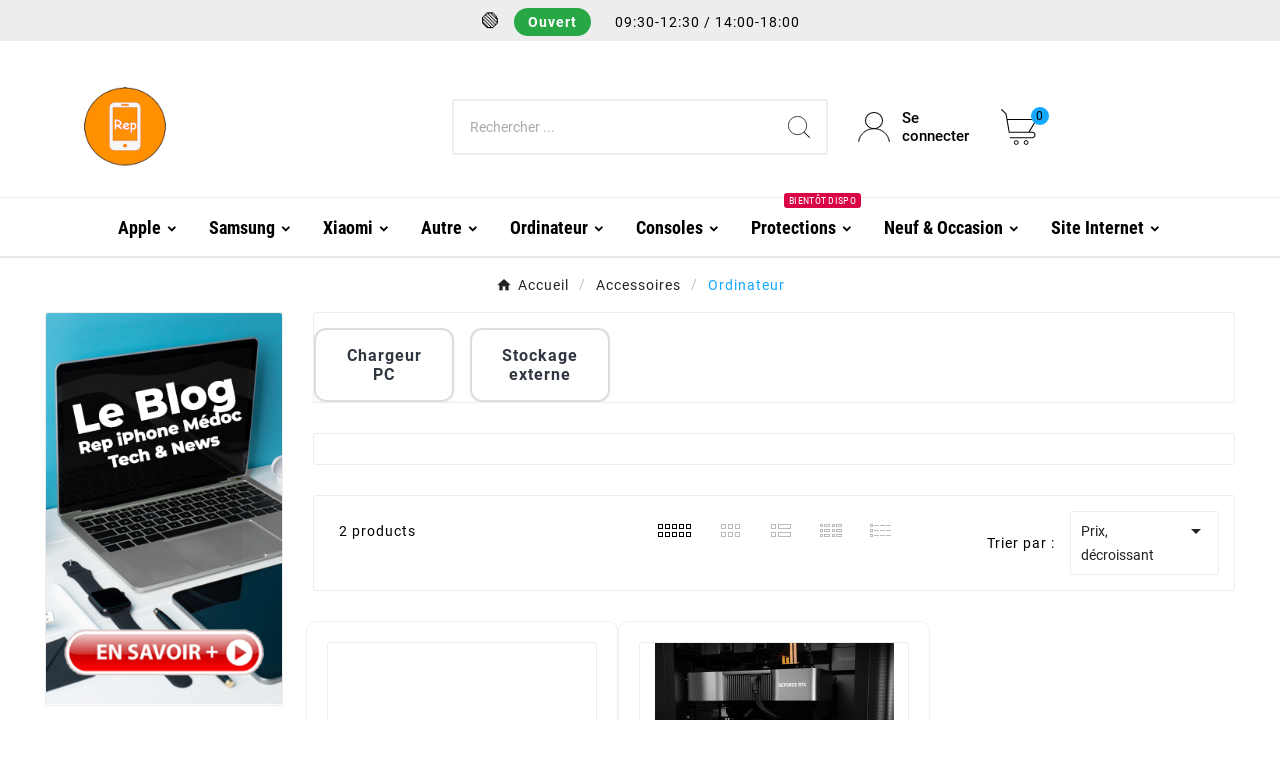

--- FILE ---
content_type: text/html; charset=utf-8
request_url: https://rep-iphone.fr/688-ordinateur
body_size: 30596
content:
<!doctype html><html lang="fr"><head>    <meta charset="utf-8"><meta http-equiv="x-ua-compatible" content="ie=edge"><script type="application/ld+json">
  {
    "@context": "https://schema.org",
    "@type": "Organization",
    "name" : "Rep iPhone Medoc",
    "url" : "https://rep-iphone.fr/",
    "logo": {
      "@type": "ImageObject",
      "url":"https://rep-iphone.fr/img/reparation-de-smartphones-et-tablettes-medoc-logo-1720132407.jpg"
    }
  }
</script>

<script type="application/ld+json">
  {
    "@context": "https://schema.org",
    "@type": "WebPage",
    "isPartOf": {
      "@type": "WebSite",
      "url":  "https://rep-iphone.fr/",
      "name": "Rep iPhone Medoc"
    },
    "name": "Ordinateur",
    "url":  "https://rep-iphone.fr/688-ordinateur"
  }
</script>


  <script type="application/ld+json">
    {
      "@context": "https://schema.org",
      "@type": "BreadcrumbList",
      "itemListElement": [
                      {
              "@type": "ListItem",
              "position": 1,
              "name": "Accueil",
              "item": "https://rep-iphone.fr/"
              },                        {
              "@type": "ListItem",
              "position": 2,
              "name": "Accessoires",
              "item": "https://rep-iphone.fr/380-accessoires"
              },                        {
              "@type": "ListItem",
              "position": 3,
              "name": "Ordinateur",
              "item": "https://rep-iphone.fr/688-ordinateur"
              }            ]
          }
  </script>
<script type="application/ld+json">
  {
    "@context": "https://schema.org",
    "@type": "ItemList",
    "itemListElement": [
                  {
            "@type": "ListItem",
            "position": 0,
            "name": "SSD M.2 PCIe Gen4 NVMe SSD 7300 Mo/s PS5",
            "url": "https://rep-iphone.fr/playstation-5/1472-4368-wdblack-sn850x-2to-m2-2280-pcie-gen4-nvme-ssd-pour-le-gaming-jusqu-a-7300-mo-s.html#/681-option-standard/682-capacite-1tb"
            },                    {
            "@type": "ListItem",
            "position": 1,
            "name": "Alimentation be quiet! System Power 11 – 750W Bronze ATX 3.1 (PCIe 5.1 / 12V-2x6)",
            "url": "https://rep-iphone.fr/accueil/2853-alimentation-be-quiet-system-power-11-750w-bronze-atx-31-pcie-51-12v-2x6.html"
            }          ]
        }
</script>

<title>Ordinateur</title><link rel="preconnect" href="https://fonts.googleapis.com">
<link rel="preconnect" href="https://fonts.gstatic.com" crossorigin>
<meta name="description" content=""><meta name="keywords" content=""><link rel="canonical" href="https://rep-iphone.fr/688-ordinateur"><meta property="og:title" content="Ordinateur" /><meta property="og:description" content="" /><meta property="og:url" content="https://rep-iphone.fr/688-ordinateur" /><meta property="og:site_name" content="Rep iPhone Medoc" /><meta property="og:type" content="website" /><meta name="viewport" content="width=device-width, initial-scale=1"><link rel="icon" type="image/vnd.microsoft.icon" href="https://rep-iphone.fr/img/favicon.ico?1736529322"><link rel="shortcut icon" type="image/x-icon" href="https://rep-iphone.fr/img/favicon.ico?1736529322"><link rel="stylesheet" href="https://rep-iphone.fr/themes/v1_electron_1/assets/css/theme.css" type="text/css" media="all"><link rel="stylesheet" href="https://rep-iphone.fr/modules/ps_facetedsearch/views/dist/front.css" type="text/css" media="all"><link rel="stylesheet" href="https://rep-iphone.fr/modules/tvcmscustomsetting/views/css/back.css" type="text/css" media="all"><link rel="stylesheet" href="https://rep-iphone.fr/modules/tvcmscustomsetting/views/css/slick-theme.min.css" type="text/css" media="all"><link rel="stylesheet" href="https://rep-iphone.fr/modules/advancedemailguard/views/css/front.css" type="text/css" media="all"><link rel="stylesheet" href="https://rep-iphone.fr/modules/ybc_blog/views/css/blog_all.css" type="text/css" media="all"><link rel="stylesheet" href="https://rep-iphone.fr/modules/ybc_blog/views/css/slick.css" type="text/css" media="all"><link rel="stylesheet" href="https://rep-iphone.fr/modules/ybc_blog/views/css/category.css" type="text/css" media="all"><link rel="stylesheet" href="https://rep-iphone.fr/modules/ybc_blog/views/css/sidebar.css" type="text/css" media="all"><link rel="stylesheet" href="https://rep-iphone.fr/modules/ybc_blog/views/css/custom.css" type="text/css" media="all"><link rel="stylesheet" href="https://rep-iphone.fr/modules/tvcmsthemeoptions/views/css/jquery.minicolors.css" type="text/css" media="all"><link rel="stylesheet" href="https://rep-iphone.fr/modules/tvcmsthemeoptions/views/css/bootstrap-toggle.min.css" type="text/css" media="all"><link rel="stylesheet" href="https://rep-iphone.fr/modules/tvcmsthemeoptions/views/css/front.css" type="text/css" media="all"><link rel="stylesheet" href="https://rep-iphone.fr/modules/tvcmssearch/views/css/front.css" type="text/css" media="all"><link rel="stylesheet" href="https://rep-iphone.fr/modules/tvcmsslider/views/css/front.css" type="text/css" media="all"><link rel="stylesheet" href="https://rep-iphone.fr/modules/tvcmscustomerservices/views/css/front.css" type="text/css" media="all"><link rel="stylesheet" href="https://rep-iphone.fr/modules/tvcmsofferbanner/views/css/front.css" type="text/css" media="all"><link rel="stylesheet" href="https://rep-iphone.fr/modules/tvcmssliderofferbanner/views/css/front.css" type="text/css" media="all"><link rel="stylesheet" href="https://rep-iphone.fr/modules/tvcmsmegamenu/views/css/front.css" type="text/css" media="all"><link rel="stylesheet" href="https://rep-iphone.fr/js/jquery/ui/themes/base/minified/jquery-ui.min.css" type="text/css" media="all"><link rel="stylesheet" href="https://rep-iphone.fr/js/jquery/ui/themes/base/minified/jquery.ui.theme.min.css" type="text/css" media="all"><link rel="stylesheet" href="https://rep-iphone.fr/js/jquery/plugins/fancybox/jquery.fancybox.css" type="text/css" media="all"><link rel="stylesheet" href="https://rep-iphone.fr/modules/tvcmsinfinitescroll/views/css/front.css" type="text/css" media="all"><link rel="stylesheet" href="https://rep-iphone.fr/themes/v1_electron_1/assets/css/custom.css" type="text/css" media="all"><style>.tvall-inner-btn {
    background-color: #14a8ff;
    color: #fff;
    border-radius: 13px !important;
    padding: 10px 15px;
    outline: none;
    border: none;
    display: inline-block;
    vertical-align: middle;
    line-height: normal;
    cursor: pointer;
    transition: all .3s ease-in-out;
    margin-bottom: 5px;
    position: relative;
    text-decoration: none;
}

.tvall-inner-btn:hover:after {
    height: 100%;
    top: 0;
    background-color: #14a8ff !important;
    border-radius: 27px;
}

.tvheader-nav-offer-text i {
    font-size: 16px;
    color: #eb0000;
    margin-right: 5px;
    visibility: hidden;
}

.tv-header-logo img {
  max-width: 160px;     /* Valeur fixe en desktop */
  height: auto;
  display: block;
  margin: 0 auto;
}

@media (max-width: 768px) {
  .tv-header-logo img {
    max-width: 60px;   /* Pour tablettes */
  }
}

@media (min-width: 481px) and (max-width: 1024px) {
  .tv-header-logo img {
    max-width: 100px; /* Ajuste ici selon le rendu souhaité */
  }

  .tv-header-logo {
    text-align: center; /* ou left si tu veux l'aligner à gauche */
  }
}

@media (max-width: 480px) {
  .tv-header-logo img {
    max-width: 60px;   /* Pour smartphones */
  }
}

.tvedit-btn {
    background-color: #14a8ff;
    color: #fff;
    padding: 6px 7px;
    display: inline-block;
    vertical-align: middle;
    border: none;
    outline: none;
    border-radius: 3px;
    margin: 0 5px 5px 0;
}

.tvall-inner-btn-cancel {
    background-color: #14a8ff;
    color: #fff;
    border-radius: 12px;
    padding: 10px 15px;
    outline: none;
    border: none;
    display: inline-block;
    vertical-align: middle;
    line-height: normal;
    cursor: pointer;
    transition: all .3s ease-in-out;
    margin-bottom: 5px;
    position: relative;
    text-decoration: none;
}
.tvall-inner-btn-cancel:hover {
    background-color: #14a8ff;
}


.tvedit-btn:hover, .tvremove-btn:hover {
    background-color: #5ab5eb;
}



.tvproduct-image a img {
    max-width: 100%; /* L'image ne dépassera pas 100% de la largeur du conteneur */
    width: auto; /* Laisse l'image déterminer sa propre largeur */
    height: auto; /* Laisse l'image déterminer sa propre hauteur */
    object-fit: contain; /* S'assure que l'image est contenue dans le conteneur */
}


.product-actions .control-label {
    width: auto;
    margin: 0 20px 0 0;
    line-height: 24px;
    text-transform: lowercase; 
    font-size: 13px;
    flex-shrink: 0;
    min-width: 40px;
    letter-spacing: 0.5px;
    color: #000000;
}

--------------




-------------


-----

/* Appliquer le style aux liens de niveau 1 */
#header .tv-menu-horizontal ul li.level-1 > a,
#header .tv-menu-horizontal ul li.level-1.parent > a,
#header .tv-menu-horizontal ul li.level-1 > .menu-content,
#header .tv-menu-horizontal ul li.level-1.parent > .menu-content {
    font-weight: bold;
   
    text-transform: capitalize;
}

/* Appliquer le style aux titres de menu non cliquables */
#header .tv-menu-horizontal ul li.level-1 ul li.item-header a {
    text-align: center;
    font-size: 16px;
    color: #222222;
    font-weight: 500;
    pointer-events: none;
    text-transform: capitalize;
}


/* Empêcher le méga menu de se coller */
.tvcms-header-menu-offer-wrapper,
.tvcmsheader-sticky,
.tvcms-header-menu {
    position: relative !important;
    top: auto !important;
    left: auto !important;
}

/* Assurez-vous que le méga menu reste en place */
#tvdesktop-megamenu {
    position: static !important; /* Ou relative si vous souhaitez qu'il reste dans le flux du document */
}

/* Supprime toute position collante ou fixe pour l'empêcher de bouger */
.tvcmsheader-sticky {
    position: static !important;
    top: auto !important;
}

.tvproduct-online-new-wrapper {
    display: none;
}
.tvproduct-online-new-wrapper {
    visibility: hidden;
}
.tvproduct-online-new-wrapper {
    opacity: 0;
}



.product-add-to-cart {
    display: flex;
    flex-direction: column; /* Cela aligne les éléments verticalement */
}
.tvproduct-wishlist-compare {
    margin-top: 20px; /* Ajustez cet espacement selon vos besoins */
    padding-bottom: 55px;
}

.tvproduct-page-wrapper .product-prices .tax-shipping-delivery-label .delivery-information, .quickview .product-prices .tax-shipping-delivery-label .delivery-information {
    padding: 0px 0 0 !important;
    display: block;
}


.tvproduct-page-wrapper .product-prices .tax-shipping-delivery-label, 
.quickview .product-prices .tax-shipping-delivery-label {
 
   margin-top: 8px;
    color: #000000; /* Couleur du texte en noir */
    font-size: 14px;
    font-family: 'Roboto', 'Helvetica Neue', Arial, sans-serif; /* Une police moderne et épurée */
    font-weight: 400;
    letter-spacing: 0.5px;
    text-transform: none; /* Retirer les majuscules pour afficher le texte tel quel */
    background: linear-gradient(45deg, #ff7e5f, #feb47b); /* Dégradé subtil de couleurs chaudes */
    padding: 5px 10px; /* Padding ajusté pour s'adapter au texte */
    border-radius: 8px;
    display: inline-block;
    transition: transform 0.3s ease, background 0.3s ease; /* Animation de transformation et de couleur */
    max-width: fit-content; /* S'assure que l'élément ne dépasse pas la taille de son contenu */
    white-space: nowrap; /* Empêche le texte de se casser en plusieurs lignes */
    vertical-align: middle; /* Aligner le texte verticalement au milieu */
    line-height: 1.5; /* Ajuster la hauteur de ligne pour centrer verticalement */
}

.tvproduct-page-wrapper .product-prices .tax-shipping-delivery-label:hover, 
.quickview .product-prices .tax-shipping-delivery-label:hover {
    transform: translateY(-2px); /* Légère élévation au survol */
    background: linear-gradient(45deg, #feb47b, #ff7e5f); /* Inversion du dégradé pour un effet subtil */
}


.product-price .current-price .price, .modal-body.tv-addtocart-content-part .tv-addtocart-price {
    color: #ff0404 !important;
    font-size: 25px;
    line-height: 22px;
    font-weight: 900;
    letter-spacing: 0;
    vertical-align: middle;
}

.tv-footer-social-icon .tv-footer-social-icon-inner {
    display: none; /* Cache complètement l'élément */
}

.product-price-and-shipping .price {
    font-size: 16px;
    font-weight: 900;
    color: #ff0404 !important;
    display: inline-block;
    vertical-align: middle;
    letter-spacing: 0;
    letter-spacing: 0;
}


.tvproduct-wrapper.grid .tvproduct-hover-btn, .tvproduct-wrapper.grid-2 .tvproduct-hover-btn {
    position: absolute;
    top: auto;
    bottom: 5px;
    z-index: 10;
    display: flex;
    justify-content: center;
    text-align: center;
    right: 0;
    left: 0;
    opacity: 0;
    -webkit-transition: all 0.3s ease-in-out;
    -moz-transition: all 0.3s ease-in-out;
    -ms-transition: all 0.3s ease-in-out;
    -o-transition: all 0.3s ease-in-out;
    transition: all 0.3s ease-in-out;
    display: none;
}

.cms-description p {
    font-size: 16px !important;
    padding-bottom: 1.48em;
    color: #000000 !important;
    margin: -6px !important;
}


.tvproduct-page-wrapper .tvproduct-timer-wrapper.tvproduct-timer-box div:first-child {
    background: linear-gradient(45deg, #00bcd4, #03a9f4, #b3e5fc); /* Couleurs bleu clair pour un effet technologique et lumineux */
    font-size: 22px; /* Texte légèrement plus grand pour attirer l’attention */
    padding: 20px; /* Espacement généreux */
    border-radius: 15px; /* Coins arrondis pour un look moderne */
    box-shadow: 0 5px 20px rgba(0, 0, 0, 0.15); /* Ombre légère pour effet de profondeur */
    color: #000000; /* Noir pur pour un contraste maximal */
    font-weight: bold; /* Texte en gras pour plus de visibilité */
    text-shadow: 2px 2px 3px rgba(255, 255, 255, 0.8); /* Ombre blanche plus prononcée pour détacher le texte du fond */
    font-family: 'Montserrat', sans-serif; /* Police moderne et technique */
    text-align: center; /* Centrer le texte */
    letter-spacing: 1.5px; /* Espacement légèrement plus large des lettres */
    text-transform: uppercase; /* Majuscules pour un style audacieux et précis */
    transition: transform 0.4s ease, box-shadow 0.4s ease, background 0.6s ease; /* Animations fluides */
    position: relative; /* Nécessaire pour l'effet d'animation supplémentaire */
}

.tvproduct-page-wrapper .tvproduct-timer-wrapper.tvproduct-timer-box div:first-child:hover {
    transform: scale(1.05); /* Légère augmentation de la taille au survol */
    box-shadow: 0 8px 25px rgba(0, 0, 0, 0.25); /* Accentuation de l’ombre pour un effet dynamique */
    background: linear-gradient(45deg, #b3e5fc, #03a9f4, #00bcd4); /* Inversion des couleurs bleu clair au survol */
    color: #000000; /* Le texte reste noir pour un contraste optimal */
    font-weight: bold; /* Texte toujours en gras au survol */
    text-shadow: 2px 2px 4px rgba(255, 255, 255, 1); /* Ombre blanche renforcée pour lisibilité accrue */
}

.tvproduct-page-wrapper .tvproduct-timer-wrapper.tvproduct-timer-box div:first-child::before {
    content: '⏳'; /* Emoji sablier pour représenter le temps */
    position: absolute;
    top: -10px;
    right: -10px;
    font-size: 30px; /* Taille de l'emoji pour attirer l’attention */
    color: #ffeb3b; /* Couleur jaune vif pour créer un contraste amusant avec le bleu clair */
    animation: bounce 1.5s infinite; /* Animation continue pour effet ludique */
}

@keyframes bounce {
    0%, 100% {
        transform: translateY(0);
    }
    50% {
        transform: translateY(-10px); /* Effet rebond */
    }
}


.tvproduct-page-wrapper .tvproduct-timer-wrapper.tvproduct-timer-box div.time-label {
    font-size: 16px; /* Taille légèrement plus grande pour plus d'élégance */
    color: #f5f5f5; /* Blanc cassé pour un effet élégant et doux */
    font-family: 'Lora', serif; /* Police avec un style plus sophistiqué et sexy */
    letter-spacing: 1px; /* Espacement des lettres pour un effet aéré et raffiné */
    text-transform: capitalize; /* Chaque mot commence par une majuscule pour plus de style */
    margin-top: 5px; /* Espacement subtil entre les chiffres et les étiquettes */
    text-shadow: 1px 1px 3px rgba(0, 0, 0, 0.4); /* Ombre subtile pour donner de la profondeur */
    transition: transform 0.3s ease, color 0.3s ease; /* Transition douce pour l’effet d'animation */
    display: block;
    text-align: center;
}

.tvproduct-page-wrapper .tvproduct-timer-wrapper.tvproduct-timer-box div.time-label:hover {
    color: #ffca3a; /* Jaune doré lumineux au survol pour attirer l’attention */
    transform: scale(1.1); /* Augmentation légère au survol pour un effet dynamique */
}


.tvcms-main-title .tvmain-title h2 {
    font-size: 32px;
    color: #000000;
    text-transform: uppercase;
    line-height: 1.2;
    position: relative;
    font-weight: 700;
    font-family: 'Roboto Condensed', sans-serif;
    padding-bottom: 8px;
    letter-spacing: 0.5px;
    margin-bottom: 16px;
    display: inline-block;
    border-bottom: 2px solid #000000;
    transition: color 0.3s ease, border-color 0.3s ease;
}

@media (max-width: 768px) {
    .tvvertical-slider .slick-slide {
        padding: 0 5px;
        float: left;
    }
}

.slick-slide {
    float: left;
}

---------
.contact-container {
  display: flex;
  flex-wrap: wrap; /* Permet de gérer les colonnes sur plusieurs lignes si nécessaire */
  justify-content: center; /* Centre horizontalement */
  align-items: center; /* Centre verticalement */
  text-align: center; /* Centre le texte à l'intérieur des blocs */
  gap: 20px; /* Ajoute un espace entre les blocs */
}

.contact-container .block {
  display: flex;
  flex-direction: column; /* Positionne les icônes et le contenu verticalement */
  align-items: center; /* Centre les icônes et le contenu */
  max-width: 300px; /* Facultatif : Limite la largeur des blocs */
}

.contact-container .block .icon {
  font-size: 36px; /* Taille des icônes */
  margin-bottom: 10px; /* Espace entre l'icône et le contenu */
}

.tvmega-menu-title {
    visibility: hidden;
}

.ybc_title_block {
    color: #414141;
    float: left;
    font-size: 16px;
    font-weight: bold;
    line-height: 20px;
    margin-bottom: 0;
    margin-top: 9px;
    padding: 5px 0 9px;
    text-transform: capitalize;
    width: 100%;
    outline: none !important;
    text-decoration: none !important;
}


/* Appliquer aux images uniquement sur la page d'accueil */
body#index img {
    border-radius: 20px;
    box-shadow: 0 8px 24px rgba(0, 0, 0, 0.08);
    transition: transform 0.3s ease, box-shadow 0.3s ease;
}

/* Effet au survol */
body#index img:hover {
    transform: scale(1.02);
    box-shadow: 0 12px 28px rgba(0, 0, 0, 0.12);
}

/* Fond blanc global */
body,
body#index,
#wrapper,
#page,
.main-container,
.page-content,
.container,
#content,
.content-wrapper,
#columns,
#main,
.section {
  background-color: #ffffff !important;
}



#search_widget {
  display: none !important;
}

.info-banner {
  width: 100%;
  border-radius: 0;
  padding: 14px 24px;
  font-weight: 500;
  font-size: 16px;
  display: flex;
  align-items: center;
  justify-content: center;
  gap: 8px;
  text-align: center;
  box-shadow: 0 2px 6px rgba(0,0,0,0.05);
  margin: 0;
}
.info-banner {
  border-bottom: 1px solid rgba(0,0,0,0.05);
}

.info-banner i {
  font-size: 18px;
  margin-right: 6px;
  color: #666; /* Couleur classique FA */
}

.info-banner.covid {
  background: #fff0e0;
  color: #b65c00;
}

.info-banner.alert {
  background: #ffe2e2;
  color: #b30000;
}

.info-banner.contact {
  background: #e0f7fa;
  color: #004d40;
}



.info-banner.open-hours {
  background: #e6f4ea;
  color: #2e7d32;
}

@media (max-width: 768px) {
  .info-banner {
    flex-direction: column;
    align-items: center;
    padding: 16px;
  }
}

.info-banner.repair {
  display: flex;
  align-items: center;
  justify-content: flex-start;
  gap: 10px;
  background: #f0f4c3;
  color: #827717;
  padding: 10px 16px;
  border-radius: 10px;
  font-size: 14px;
  font-weight: 500;
  line-height: 1.4;
  box-shadow: 0 2px 6px rgba(0,0,0,0.05);
  max-width: 100%;
  text-align: left;
}

.info-banner.repair i {
  font-size: 16px;
  flex-shrink: 0;
  color: #666;
  line-height: 1;
  display: flex;
  align-items: center; /* ✅ correction */
  height: 100%;
}

.repair-text {
  display: inline;
  flex: 1;
  word-break: break-word;
}

@media screen and (max-width: 480px) {
  .info-banner.repair {
    font-size: 13px;
    gap: 8px;
    padding: 10px 12px;
  }
}

.info-banner.open-hours {
  display: flex;
  align-items: center;
  justify-content: space-between;
  background: #e6f4ea;
  color: #2e7d32;
  padding: 10px 14px;
  font-size: 14px;
  border-radius: 8px;
  box-shadow: 0 2px 6px rgba(0,0,0,0.05);
  max-width: 100%;
  text-align: left;
  position: relative;
  gap: 10px;
}

.info-banner.open-hours i {
  font-size: 16px;
  color: #2e7d32;
  flex-shrink: 0;
}

.close-banner {
  background: none;
  border: none;
  color: #2e7d32;
  font-size: 18px;
  cursor: pointer;
  padding: 0 4px;
  margin-left: auto;
}

@media screen and (max-width: 480px) {
  .info-banner.open-hours {
    font-size: 13px;
    padding: 10px 12px;
  }

  .close-banner {
    font-size: 18px;
  }
}

.banner-opening-status {
  display: flex;
  align-items: center;
  justify-content: flex-start;
  gap: 10px;
  background: #f0f4c3;
  color: #827717;
  padding: 10px 14px;
  border-radius: 10px;
  font-size: 14px;
  font-weight: 500;
  box-shadow: 0 2px 6px rgba(0,0,0,0.05);
  max-width: 100%;
  text-align: left;
  line-height: 1.4;
}

.banner-opening-status i {
  font-size: 16px;
  color: #666;
  flex-shrink: 0;
}

@media screen and (max-width: 480px) {
  .banner-opening-status {
    font-size: 13px;
    padding: 10px 12px;
  }
}

.banner-opening-status {
  transition: background 0.3s ease, color 0.3s ease;
}


.info-banner.reassurance {
  background: #e8f5e9;
  color: #2e7d32;
  font-size: 14px;
  font-weight: 500;
  padding: 12px 16px;
  border-radius: 8px;
  box-shadow: 0 2px 6px rgba(0,0,0,0.05);
  display: flex;
  align-items: center;
  gap: 10px;
  text-align: left;
  max-width: 100%;
}

.info-banner.reassurance i {
  font-size: 18px;
  color: #2e7d32;
  flex-shrink: 0;
}

.info-banner.garantie {
  background: #e3f2fd; /* Bleu clair rassurant */
  color: #1565c0;
  font-size: 14px;
  font-weight: 500;
  padding: 12px 16px;
  border-radius: 8px;
  box-shadow: 0 2px 6px rgba(0,0,0,0.05);
  display: flex;
  align-items: center;
  gap: 10px;
  text-align: left;
  max-width: 100%;
}

.info-banner.garantie i {
  font-size: 18px;
  color: #1565c0;
  flex-shrink: 0;
}

.info-banner-wrapper {
  display: flex;
  flex-direction: column;
  gap: 16px; /* Espacement automatique entre chaque bandeau */
  margin-bottom: 24px; /* Espace global après tous les bandeaux */
}

.info-banner {
  margin: 12px 0;
}

@media (max-width: 480px) {
  .info-banner {
    margin: 10px 0;
  }
}

.banner-opening-status {
  display: flex;
  justify-content: center;
  align-items: center;
  text-align: center;
  padding: 16px 20px;
  background: #f0f4c3;
  border-radius: 18px;
  font-size: 15px;
  font-weight: 500;
  color: #827717;
  box-shadow: 0 4px 12px rgba(0, 0, 0, 0.1);
  line-height: 1.5;
  margin: 10px auto;
  font-family: 'Poppins', sans-serif;
}

@media screen and (max-width: 480px) {
  .banner-opening-status {
    font-size: 14px;
    padding: 14px;
  }
}

.reassurance-custom-block.transparency {
  display: flex;
  align-items: flex-start;
  gap: 12px;
  background: #e3f2fd;
  border-left: 4px solid #2196f3;
  padding: 16px 20px;
  border-radius: 10px;
  font-size: 14px;
  line-height: 1.6;
  color: #0d47a1;
  font-family: 'Poppins', sans-serif;
  box-shadow: 0 2px 6px rgba(0,0,0,0.05);
  margin-top: 16px;
}

.reassurance-custom-block.transparency i {
  font-size: 20px;
  color: #2196f3;
  flex-shrink: 0;
  margin-top: 4px;
}

.reassurance-custom-block.transparency ul {
  padding-left: 18px;
  margin: 0;
}

.reassurance-custom-block.transparency li {
  margin-bottom: 6px;
}

.reassurance-custom-block.support {
  display: flex;
  align-items: flex-start;
  gap: 12px;
  background: #e8f5e9; /* Vert très clair */
  border-left: 4px solid #25d366; /* Vert WhatsApp */
  padding: 16px 20px;
  border-radius: 10px;
  font-size: 14px;
  line-height: 1.6;
  color: #1b5e20; /* Vert foncé lisible */
  font-family: 'Poppins', sans-serif;
  box-shadow: 0 2px 6px rgba(0,0,0,0.05);
  margin-top: 16px;
}

.reassurance-custom-block.support i {
  font-size: 20px;
  color: #25d366; /* Icône verte */
  flex-shrink: 0;
  margin-top: 3px;
}

.whatsapp-link {
  color: #25d366;
  font-weight: 600;
  text-decoration: none;
}

.whatsapp-link:hover {
  text-decoration: underline;
}




.status-content {
  display: flex;
  flex-direction: column;

}


/* Conteneur principal */
.open-status-box {
    display: flex;
    align-items: center;
    gap: 10px;
    background: #f5f5f5;
    padding:  1px 24px;
    border-radius:10px;
    box-shadow: 0 2px 8px rgba(0, 0, 0, 0.08);
    font-family: 'Poppins', sans-serif;
    font-size: 14px;
    width: 100% !important;
    max-width: 100% !important;
    margin: 0 !important;
    cursor: pointer;
    justify-content: space-between;
}


/* Icône à gauche */
.open-status-box .icon {
  background: #ffffff;
  padding: 6px;
  border-radius: 50%;
  display: flex;
  align-items: center;
  justify-content: center;
}

.open-status-box .icon i {
  font-size: 20px;
  color: #333;
}

/* Bloc texte à droite */

.status-content {
display: contents;
  flex-direction: column;
  justify-content: center;
align-items: center;
  line-height: 1.4;
  gap: 4px;
}

.status-content {
    display: contents;
    flex-direction: column;
    align-items: flex-start;
    line-height: 1.4;
    gap: 2px;
}

/* Badge dynamique */
.status-label {
  font-weight: bold;
  font-size: 14px;
  padding: 3px 10px;
  border-radius: 8px;
  width: fit-content;
  text-align: center;
  color: white;
  background: #ccc; /* Valeur par défaut si JS non chargé */
}

/* Couleurs selon état */
.status-label.ouvert {
  background-color: #43a047 !important; /* Vert */
}

.status-label.pause {
  background-color: #ffb300 !important; /* Orange */
}

.status-label.ferme {
  background-color: #e53935 !important; /* Rouge */
}

/* Texte complémentaire */
.status-subtext {
    font-size: 9px;
    color: #333;
    display: contents;
    margin-left: 8px;
}

/* 📱 Sur mobile : cacher le sous-texte sauf si .active */
@media screen and (max-width: 768px) {
  .status-subtext {
    display: none;
  }

  .open-status-box.active .status-subtext {
    display: block;
  }
}

.tv-contact-account-cart-wrapper {
  display: flex;
  align-items: center; /* ✅ Centre tous les enfants verticalement */
  gap: 16px;
}

/* Texte "Appuyez ici" animé */
.tap-hint {
  font-size: 12px;
  color: #666;
  margin-top: 2px;
  animation: pulse 1.4s ease-in-out infinite;
    margin-left: 10px;
}

@keyframes pulse {
  0%, 100% { opacity: 1; }
  50% { opacity: 0.4; }
}

/* Ne s'affiche que sur mobile */
@media screen and (min-width: 768px) {
  .tap-hint {
    display: none;
  }
}

.tvcmsmobile-header-menu-offer-text {
  display: flex;
  flex-wrap: nowrap;
  align-items: center;
  justify-content: space-between;
  gap: 10px;
}



.open-status-box {
  width: 100%;
  max-width: 100%;
  margin: 0 auto;
}

/* Harmoniser la colonne Newsletter dans le footer */
.tvcms-newsletter-wrapper {
  padding-left: 30px;
  padding-right: 30px;
  box-sizing: border-box;
}

@media screen and (max-width: 991px) {
  .tvcms-newsletter-wrapper {
    padding-left: 15px;
    padding-right: 15px;
    margin-top: 20px;
  }
}

.tvcms-newsletter-inner {
  width: 100%;
  max-width: 100%;
}

.tvnewsletter-input input[type="email"] {
  width: 100%;
  padding: 10px 12px;
  border-radius: 6px;
  border: 1px solid #ccc;
}

.tvnewsleteer-btn-wrapper button {
  background-color: #007bff;
  color: #fff;
  padding: 10px 14px;
  border: none;
  border-radius: 6px;
  cursor: pointer;
  margin-left: 8px;
}

.tvnewsletter-description p {
  font-size: 13px;
  color: #666;
  margin-top: 10px;
  line-height: 1.5;
}

/* Bloc Informations du footer */
.tvfooter-address {
  font-size: 14px;
  color: #333;
  line-height: 1.6;
  padding-left: 30px;
  padding-right: 30px;
}

.tvfooter-addresses,
.tvfooter-store-link,
.tvfooter-store-link-content {
  margin-top: 6px;
  display: flex;
  align-items: center;
  gap: 8px;
}

.tvfooter-addresses i,
.tvfooter-store-link i,
.tvfooter-store-link-content i {
  font-size: 18px;
  color: #666;
}

.tvfooter-title-wrapper {
  font-weight: 600;
  font-size: 15px;
  margin-bottom: 10px;
}

.tvfooter-store-link a,
.tvfooter-store-link-content a {
  color: #333;
  text-decoration: none;
}

.tvfooter-store-link a:hover,
.tvfooter-store-link-content a:hover {
  text-decoration: underline;
}

@media screen and (max-width: 991px) {
  .tvfooter-address {
    padding-left: 15px;
    padding-right: 15px;
  }
}

body:not(#index) .ybc_blog_content_block_item {
  display: none !important;
}


  #cgv h1 {
    font-size: 24px; /* Titre principal réduit */
    margin-bottom: 10px;
  }

  #cgv h2 {
    font-size: 18px; /* Sous-titres plus discrets */
    margin-top: 20px;
    margin-bottom: 8px;
  }

  #cgv p, #cgv li {
    font-size: 14px;
    line-height: 1.6;
  }

  #cgv ul {
    padding-left: 20px;
    margin-bottom: 15px;
  }


  💬 Centre de support
  
    📩 Assistance technique
  


/* Bloc global */
.lc_block_support.card {
  background: #ffffff;
  border: 1px solid #dce3ea;
  border-radius: 12px;
  padding: 20px;
  box-shadow: 0 8px 20px rgba(0, 0, 0, 0.05);
  max-width: 100%;
  transition: transform 0.2s ease, box-shadow 0.2s ease;
}

.lc_block_support.card:hover {
  transform: translateY(-2px);
  box-shadow: 0 12px 25px rgba(0, 0, 0, 0.08);
}

/* Titre */
.lc_block_support h4 {
  font-size: 16px;
  color: #2271b1;
  font-weight: 600;
  margin-bottom: 15px;
  text-transform: none;
}

/* Liste */
.lc_block_support .content_block {
  list-style: none;
  padding: 0;
  margin: 0;
}

.lc_block_support .content_block li {
  margin-bottom: 10px;
}

.lc_block_support .content_block a {
  display: inline-block;
  padding: 8px 12px;
  background: #f4f7fb;
  color: #2271b1;
  border-radius: 6px;
  text-decoration: none;
  font-weight: 500;
  transition: all 0.2s ease;
  border: 1px solid transparent;
}

.lc_block_support .content_block a:hover {
  background: #2271b1;
  color: #fff;
  border-color: #2271b1;
}

/* Carte ultra minimaliste */
.product-miniature {
  background: #ffffff;
  border: 1px solid #f0f0f0;
  border-radius: 10px;
  padding: 20px;
  transition: border-color 0.3s ease;
}
.product-miniature:hover {
  border-color: #d0d0d0;
}

/* Nom du produit */
.tvproduct-name h6 {
  font-size: 16px;
  font-weight: 500;
  color: #111;
  text-align: left;
  margin-bottom: 8px;
  letter-spacing: 0.3px;
}
.tvproduct-name h6:hover {
  color: #000;
  text-decoration: underline;
}

/* Prix */
.product-price-and-shipping .price {
  font-size: 18px;
  font-weight: 400;
  color: #444;
}

/* Badge “Nouveau” */
.tvproduct-flags .product-flag.new {
  background: #e0e0e0;
  color: #333;
  padding: 2px 10px;
  font-size: 11px;
  border-radius: 999px;
  font-weight: 500;
}

/* Bouton ajouter au panier */
.tvproduct-add-to-cart {
  background: #000;
  color: #fff !important;
  font-size: 13px;
  font-weight: 500;
  padding: 10px 16px;
  border-radius: 6px;
  text-transform: uppercase;
  letter-spacing: 0.8px;
  border: none;
  transition: background 0.3s ease;
}
.tvproduct-add-to-cart:hover {
  background: #333;
}

/* Bouton aperçu rapide */
.tvproduct-quick-btn .quick-view {
  background: transparent;
  padding: 6px 10px;
  font-size: 12px;
  color: #666;
  font-weight: 500;
  text-decoration: underline;
}
.tvproduct-quick-btn .quick-view:hover {
  color: #000;
}

/* 🖼️ Image produit principale */
.tv-product-page-image img {
  border-radius: 10px;
  box-shadow: 0 8px 18px rgba(0,0,0,0.05);
  transition: transform 0.3s ease;
}
.tv-product-page-image img:hover {
  transform: scale(1.02);
}

/* 🧾 Titre produit */
.tvproduct-title-brandimage h1 {
  font-size: 26px;
  font-weight: 700;
  margin-bottom: 15px;
  color: #222;
}

/* 💰 Prix */
.product-prices .current-price .price {
  font-size: 24px;
  font-weight: bold;
  color: #2271b1;
  margin-bottom: 10px;
}



/* ⏱️ Délais / Garanties */
.info-banner {
  background: #f7fafd;
  border-left: 5px solid #2271b1;
  padding: 10px 15px;
  border-radius: 8px;
  font-size: 14px;
  margin-bottom: 10px;
}
.info-banner.repair i,
.info-banner.garantie i {
  margin-right: 8px;
  color: #2271b1;
}

/* 📖 Description courte */
.tvproduct-page-decs p {
  font-size: 15px;
  color: #333;
  margin-top: 10px;
  line-height: 1.6;
}

/* 📚 Onglets (Description / Détails) */
.nav-tabs .nav-link {
  font-weight: 600;
  color: #555;
}
.nav-tabs .nav-link.active {
  background-color: #2271b1;
  color: white;
  border-radius: 5px 5px 0 0;
}
.tab-content {
  border: 1px solid #eee;
  border-top: none;
  padding: 20px;
  background: #fff;
  border-radius: 0 0 8px 8px;
}

h1.h1[itemprop="name"] {
  font-size: 26px;
  font-weight: 700;
  color: #1a1a1a;
  line-height: 1.4;
  text-transform: none;
  letter-spacing: -0.3px;
  margin-bottom: 20px;
  font-family: 'Segoe UI', sans-serif;
}

/* Pour mobile */
@media screen and (max-width: 768px) {
  h1.h1[itemprop="name"] {
    font-size: 20px;
    text-align: center;
  }
}

@media screen and (max-width: 768px) {
  h1.h1[itemprop="name"] {
    padding: 0 15px !important; /* On réduit les marges */
    text-align: center;
    margin-left: auto;
    margin-right: auto;
    display: block;
    width: 100%;
  }
}

@media screen and (max-width: 768px) {
  .tvwishlist-compare-wrapper-page {
    display: flex;
    flex-direction: column;
    align-items: center;
  }

  .tvcart-btn-model {
    width: 100%;
    display: flex;
    justify-content: center;
  }

  .tvall-inner-btn.add-to-cart {
    width: auto;
    min-width: 200px;
    text-align: center;
  }
}

.tvproduct-wishlist-compare {
  display: none !important;
}

/* Conteneur général */
.product-quantity {
  display: flex;
  align-items: center;
  gap: 10px;
  margin-bottom: 15px;
}

/* Label "Quantité :" */
.product-quantity .control-label {
  font-weight: 600;
  color: #333;
  font-size: 15px;
}

/* Input de quantité */
#quantity_wanted {
  max-width: 80px;
  height: 42px;
  text-align: center;
  border-radius: 6px;
  border: 1px solid #ccc;
  font-size: 15px;
  font-weight: 600;
  padding: 0 10px;
}

/* Boutons + / - */
.input-group-btn-vertical button {
  background-color: #f0f0f0;
  border: none;
  width: 32px;
  height: 32px;
  margin: 2px 0;
  font-size: 18px;
  border-radius: 4px;
  transition: background 0.2s ease;
}

.input-group-btn-vertical button:hover {
  background-color: #d9d9d9;
}

@media screen and (min-width: 768px) {
  .tvproduct-stock-social {
    order: 2;
    margin-top: 20px;
  }

  .tvcart-btn-model {
    order: 1;
  }

  .tvwishlist-compare-wrapper-page.add {
    display: flex;
    flex-direction: column;
  }
}

----------------------
.fancy-grid-subcategories {
  display: flex;
  flex-wrap: nowrap;
  overflow-x: auto;
  gap: 32px; /* 🔹 Plus d'espace entre chaque bloc */
  padding: 20px 0;
  scroll-snap-type: x mandatory;
  scrollbar-width: none;
}

.subcategory-card {
  flex: 0 0 auto;
  min-width: 120px; /* 🔹 Ajuste ici pour en voir moins à la fois */
  max-width: 140px;
  padding: 16px 24px;
  font-size: 16px;
  background: #ffffff;
  border: 2px solid #dcdde1;
  border-radius: 12px;
  box-shadow: 0 2px 6px rgba(0, 0, 0, 0.03);
  text-align: center;
  font-weight: 600;
  color: #2f3640;
  scroll-snap-align: start;
  transition: all 0.2s ease;
}

.subcategory-card:hover {
  border-color: #a4b0be;
  background: #f5f6fa;
  color: #000;
}

.subcategory-label {
  line-height: 1.2;
  word-break: break-word;
}

/* Cache la scrollbar (optionnel) */
.fancy-grid-subcategories::-webkit-scrollbar {
  display: none;
}

/* Dans custom.css ou dans theme.css selon ton thème */
.subcategory-card {
  margin-right: 16px;
}

.subcategory-card:last-child {
  margin-right: 0;
}
/* Style produit lisible et responsive */
.product-description.cms-description {
  font-size: 16px;
  line-height: 1.6;
  color: #222;
  font-family: Arial, sans-serif;
  padding: 20px 10px;
}

.product-description h2,
.product-description h3 {
  font-size: 22px;
  font-weight: bold;
  margin-top: 25px;
  margin-bottom: 15px;
}

.product-description p {
  font-size: 16px;
  margin-bottom: 12px;
}

.product-description ul {
  margin-left: 20px;
  list-style-type: disc;
}

.product-description ul li {
  margin-bottom: 10px;
  font-size: 16px;
}

@media screen and (max-width: 768px) {
  .product-description.cms-description {
    font-size: 15px;
    padding: 15px 10px;
  }

  .product-description h2,
  .product-description h3 {
    font-size: 20px;
  }

  .product-description ul li {
    font-size: 15px;
  }
}
/* === Base commune pour des pastilles alignées === */
#product-availability,
.online-only {
  display: inline-flex;          /* même modèle d’affichage */
  align-items: center;           /* centrage vertical */
  justify-content: center;
  gap: 6px;                      /* espace icône/texte */
  padding: 6px 14px;             /* hauteur homogène */
  border-radius: 10px;
  font-weight: 700;
  font-size: 13px;
  line-height: 1;
  box-sizing: border-box;
  min-height: 32px;
  margin-top: 0.625rem;
}

/* Icône dispo */
#product-availability i {
  font-size: 18px;
  line-height: 1;
  margin: 0 4px 0 0;             /* espace à droite */
  transform: translateY(-1px);   /* petit ajustement vertical */
}

/* Couleurs dynamiques de disponibilité */
#product-availability.product-available {
  background: linear-gradient(135deg, #00e676, #00c853); /* vert frais */
  color: #fff;
}
#product-availability.product-last-items {
  background: linear-gradient(135deg, #ffb300, #ff6f00); /* orange sunset */
  color: #fff;
}
#product-availability.product-unavailable {
  background: linear-gradient(135deg, #ef5350, #c62828); /* rouge moderne */
  color: #fff;
}

/* Badge "Pièce originale" */
.online-only {
  background: linear-gradient(135deg, #ff9100, #ff3d00); /* orange flashy */
  color: #fff;
  box-shadow: 0 0 6px rgba(255, 61, 0, 0.3);
  text-transform: uppercase;
  letter-spacing: 0.3px;
  margin-left: 10px;             /* espace après le badge dispo */
  transition: transform 0.2s ease, box-shadow 0.2s ease;
}
.online-only:hover {
  transform: scale(1.05);
  box-shadow: 0 0 12px rgba(255, 61, 0, 0.5);
}

/* ====== Guide erreurs iOS — Styles (version claire) ====== */
#ios-errors-cheatsheet *{box-sizing:border-box}
#ios-errors-cheatsheet{
  color:#1e293b; /* gris foncé lisible */
  background:#fff;
  border:1px solid #e5e7eb;
  border-radius:8px;
  padding:15px;
  margin:20px 0;
  box-shadow:0 2px 6px rgba(0,0,0,.05);
  font-family:system-ui,-apple-system,Segoe UI,Roboto,Ubuntu,Cantarell,Arial,sans-serif;
}
#ios-errors-cheatsheet .head{
  display:flex;
  gap:12px;
  align-items:center;
  flex-wrap:wrap;
  margin-bottom:12px
}
#ios-errors-cheatsheet .head svg{width:28px;height:28px;flex:0 0 28px}
#ios-errors-cheatsheet h1,#ios-errors-cheatsheet h2{
  margin:0;
  font-size:clamp(20px,2.6vw,26px);
  color:#111827;
}
#ios-errors-cheatsheet .sub{color:#64748b;font-size:14px;margin-top:4px}
#ios-errors-cheatsheet .tools{
  display:flex;
  gap:10px;
  flex-wrap:wrap;
  margin:14px 0 18px
}
#ios-errors-cheatsheet .input,
#ios-errors-cheatsheet .select,
#ios-errors-cheatsheet .chip{
  background:#f9fafb;
  border:1px solid #cbd5e1;
  color:#111827;
  border-radius:8px;
  padding:10px 12px;
  outline:none
}
#ios-errors-cheatsheet .input{flex:1 1 260px}
#ios-errors-cheatsheet .select{flex:0 0 220px}
#ios-errors-cheatsheet .chip{font-size:12px;cursor:pointer;user-select:none}
#ios-errors-cheatsheet .chip[data-active="true"]{
  border-color:#25B9D7;
  background:#e0f7fb;
}
#ios-errors-cheatsheet .table-wrap{
  overflow:auto;
  border-radius:8px;
  border:1px solid #e2e8f0
}
#ios-errors-cheatsheet table{
  width:100%;
  border-collapse:collapse;
  min-width:720px
}
#ios-errors-cheatsheet thead th{
  background:#f1f5f9;
  padding:10px;
  border-bottom:2px solid #e2e8f0;
  text-align:left;
  font-size:13px;
  color:#475569
}
#ios-errors-cheatsheet tbody td{
  padding:10px;
  border-bottom:1px solid #f1f5f9;
  vertical-align:top;
  font-size:14px
}
#ios-errors-cheatsheet .badge{
  display:inline-block;
  padding:4px 8px;
  border-radius:6px;
  font-size:12px;
  font-weight:600
}
#ios-errors-cheatsheet .b-ok{background:#d1fae5;color:#047857}
#ios-errors-cheatsheet .b-warn{background:#fef3c7;color:#92400e}
#ios-errors-cheatsheet .b-err{background:#fee2e2;color:#991b1b}
@media (max-width:820px){
  #ios-errors-cheatsheet .table-wrap{display:none}
  #ios-errors-cheatsheet .cards{display:grid;gap:10px}
  #ios-errors-cheatsheet .card{
    background:#fff;
    border:1px solid #e5e7eb;
    border-radius:8px;
    padding:12px;
    box-shadow:0 2px 4px rgba(0,0,0,.05)
  }
  #ios-errors-cheatsheet .row{display:flex;gap:8px;margin:6px 0;align-items:flex-start}
  #ios-errors-cheatsheet .lab{width:110px;color:#64748b;font-size:12px;flex:0 0 110px}
  #ios-errors-cheatsheet .val{font-size:14px}
}
@media (min-width:821px){#ios-errors-cheatsheet .cards{display:none}}
#ios-errors-cheatsheet .help{
  margin-top:14px;
  display:flex;
  gap:10px;
  flex-wrap:wrap;
  align-items:center;
  color:#475569;
  font-size:13px;
  border-top:1px dashed #e5e7eb;
  padding-top:12px
}
#ios-errors-cheatsheet .btn{
  background:#25B9D7;
  color:#fff;
  font-weight:600;
  border:none;
  border-radius:8px;
  padding:10px 14px;
  cursor:pointer;
  text-decoration:none;
  display:inline-flex;
  align-items:center;
  gap:8px;
  transition:background .2s
}
#ios-errors-cheatsheet .btn:hover{background:#0ea5e9}
#ios-errors-cheatsheet .muted{color:#64748b}
#ios-errors-cheatsheet .count{margin-top:6px;color:#94a3b8;font-size:12px}

/* ===== Patch mobile cartes (override) ===== */
@media (max-width:820px){

  /* plus d'air autour du module pour éviter le recouvrement par ton CTA flottant */
  #ios-errors-cheatsheet{ padding:16px; padding-bottom:96px; }

  /* cartes plus larges, plus aérées */
  #ios-errors-cheatsheet .cards{
    display:grid;
    gap:16px;              /* + d’espace entre cartes */
  }
  #ios-errors-cheatsheet .card{
    padding:16px;          /* + d’espace interne */
    border-radius:12px;
    box-shadow:0 2px 10px rgba(0,0,0,.06);
  }

  /* grille 2 colonnes : label compact + contenu fluide */
  #ios-errors-cheatsheet .row{
    display:grid !important;
    grid-template-columns:minmax(72px,100px) 1fr; /* label compact */
    column-gap:10px;
    row-gap:6px;
    align-items:start;
  }

  /* labels plus petits, non figés en largeur */
  #ios-errors-cheatsheet .lab{
    width:auto !important;
    flex:0 0 auto !important;
    color:#6b7280;
    font-size:13px;
    line-height:1.25;
  }

  /* contenu plus lisible */
  #ios-errors-cheatsheet .val{
    font-size:15px;
    line-height:1.45;
    word-break:break-word;
  }

  /* badge un poil plus grand */
  #ios-errors-cheatsheet .badge{
    font-size:13px;
    font-weight:700;
  }

  /* outils en colonne, 100% largeur */
  #ios-errors-cheatsheet .tools{
    flex-direction:column;
    gap:12px;
  }
  #ios-errors-cheatsheet .input,
  #ios-errors-cheatsheet .select{
    width:100%;
    flex:1 1 100%;
  }
--------------------------------------

/* Carte visuel produit : fond blanc propre */
.product-miniature .thumbnail-container,
.product-miniature .product-thumbnail,
.product-miniature .thumbnail,
.tvproduct-wrapper .tvproduct-image-box,
.tvproduct-wrapper .tvproduct-wrapper { /* selon le thème */
  background: transparent !important;
  border-radius: 14px !important;
}

/* L'image elle-même */
.product-miniature .thumbnail-container img,
.product-miniature .product-thumbnail img,
.product-miniature .thumbnail img,
.product-miniature picture img,
.tvproduct-wrapper .tvproduct-image-box img,
.tvproduct-wrapper img.product-thumbnail,
.tvproduct-wrapper img {
  display: block !important;
  width: 100% !important;
  height: 220px !important;       /* ajuste la hauteur à ton grid */
  object-fit: contain !important;  /* pas de recadrage agressif */
  background: #fff !important;     /* </style><script>var AdvancedEmailGuardData = {"meta":{"isGDPREnabled":true,"isLegacyOPCEnabled":false,"isLegacyMAModuleEnabled":false,"validationError":null},"settings":{"recaptcha":{"type":"v3","key":"6LcnVWEqAAAAACcVh29vvPvlW-UGihUfhahWFmSd","forms":{"contact_us":{"size":"normal","align":"offset","offset":3},"register":{"size":"normal","align":"center","offset":1},"login":{"size":"normal","align":"center","offset":1},"reset_password":{"size":"normal","align":"center","offset":1},"notify_when_in_stock":{"size":"normal","align":"left","offset":1}},"language":"shop","theme":"light","position":"bottomright","hidden":true,"deferred":false}},"context":{"ps":{"v17":true,"v17pc":true,"v17ch":true,"v16":false,"v161":false,"v15":false},"languageCode":"fr","pageName":"category"},"trans":{"genericError":"Une erreur s'est produite, veuillez r\u00e9essayer."}};var TVCMSCUSTOMSETTING_BOTTOM_OPTION = "0";var TVCMSCUSTOMSETTING_DARK_MODE_INPUT = "0";var TVCMSCUSTOMSETTING_HOVER_IMG = "0";var TVCMSCUSTOMSETTING_MAIN_MENU_STICKY = "0";var TVCMSCUSTOMSETTING_PRODUCT_PAGE_BOTTOM_STICKY_STATUS = "0";var TVCMSCUSTOMSETTING_VERTICAL_MENU_OPEN = "0";var TVCMSCUSTOMSETTING_WOW_JS = "0";var TVCMSCUSTOMSETTING_iso_code_country = false;var TVCMSFRONTSIDE_THEME_SETTING_SHOW = "0";var baseDir = "https:\/\/rep-iphone.fr\/";var getThemeOptionsLink = "https:\/\/rep-iphone.fr\/module\/tvcmsthemeoptions\/default";var gettvcmsbestsellerproductslink = "https:\/\/rep-iphone.fr\/module\/tvcmsbestsellerproducts\/default";var gettvcmsfeaturedproductslink = "https:\/\/rep-iphone.fr\/module\/tvcmsfeaturedproducts\/default";var gettvcmsfooterproductlink = "https:\/\/rep-iphone.fr\/module\/tvcmsfooterproduct\/default";var gettvcmsmegamenulink = "https:\/\/rep-iphone.fr\/module\/tvcmsmegamenu\/default";var gettvcmsnewproductslink = "https:\/\/rep-iphone.fr\/module\/tvcmsnewproducts\/default";var gettvcmsspecialproductslink = "https:\/\/rep-iphone.fr\/module\/tvcmsspecialproducts\/default";var prestashop = {"cart":{"products":[],"totals":{"total":{"type":"total","label":"Total","amount":0,"value":"0,00\u00a0\u20ac"},"total_including_tax":{"type":"total","label":"Total TTC","amount":0,"value":"0,00\u00a0\u20ac"},"total_excluding_tax":{"type":"total","label":"Total HT :","amount":0,"value":"0,00\u00a0\u20ac"}},"subtotals":{"products":{"type":"products","label":"Sous-total","amount":0,"value":"0,00\u00a0\u20ac"},"discounts":null,"shipping":{"type":"shipping","label":"Livraison","amount":0,"value":""},"tax":null},"products_count":0,"summary_string":"0 articles","vouchers":{"allowed":1,"added":[]},"discounts":[],"minimalPurchase":0,"minimalPurchaseRequired":""},"currency":{"id":1,"name":"Euro","iso_code":"EUR","iso_code_num":"978","sign":"\u20ac"},"customer":{"lastname":null,"firstname":null,"email":null,"birthday":null,"newsletter":null,"newsletter_date_add":null,"optin":null,"website":null,"company":null,"siret":null,"ape":null,"is_logged":false,"gender":{"type":null,"name":null},"addresses":[]},"country":{"id_zone":"1","id_currency":"1","call_prefix":"33","iso_code":"FR","active":"1","contains_states":"0","need_identification_number":"0","need_zip_code":"1","zip_code_format":"NNNNN","display_tax_label":"0","name":"France","id":8},"language":{"name":"Fran\u00e7ais (French)","iso_code":"fr","locale":"fr-FR","language_code":"fr","active":"1","is_rtl":"0","date_format_lite":"d\/m\/Y","date_format_full":"d\/m\/Y H:i:s","id":1},"page":{"title":"","canonical":"https:\/\/rep-iphone.fr\/688-ordinateur","meta":{"title":"Ordinateur","description":"","keywords":"","robots":"index"},"page_name":"category","body_classes":{"lang-fr":true,"lang-rtl":false,"country-FR":true,"currency-EUR":true,"layout-left-column":true,"page-category":true,"tax-display-disabled":true,"page-customer-account":false,"category-id-688":true,"category-Ordinateur":true,"category-id-parent-380":true,"category-depth-level-3":true},"admin_notifications":[],"password-policy":{"feedbacks":{"0":"Tr\u00e8s faible","1":"Faible","2":"Moyenne","3":"Fort","4":"Tr\u00e8s fort","Straight rows of keys are easy to guess":"Les suites de touches sur le clavier sont faciles \u00e0 deviner","Short keyboard patterns are easy to guess":"Les mod\u00e8les courts sur le clavier sont faciles \u00e0 deviner.","Use a longer keyboard pattern with more turns":"Utilisez une combinaison de touches plus longue et plus complexe.","Repeats like \"aaa\" are easy to guess":"Les r\u00e9p\u00e9titions (ex. : \"aaa\") sont faciles \u00e0 deviner.","Repeats like \"abcabcabc\" are only slightly harder to guess than \"abc\"":"Les r\u00e9p\u00e9titions (ex. : \"abcabcabc\") sont seulement un peu plus difficiles \u00e0 deviner que \"abc\".","Sequences like abc or 6543 are easy to guess":"Les s\u00e9quences (ex. : abc ou 6543) sont faciles \u00e0 deviner.","Recent years are easy to guess":"Les ann\u00e9es r\u00e9centes sont faciles \u00e0 deviner.","Dates are often easy to guess":"Les dates sont souvent faciles \u00e0 deviner.","This is a top-10 common password":"Ce mot de passe figure parmi les 10 mots de passe les plus courants.","This is a top-100 common password":"Ce mot de passe figure parmi les 100 mots de passe les plus courants.","This is a very common password":"Ceci est un mot de passe tr\u00e8s courant.","This is similar to a commonly used password":"Ce mot de passe est similaire \u00e0 un mot de passe couramment utilis\u00e9.","A word by itself is easy to guess":"Un mot seul est facile \u00e0 deviner.","Names and surnames by themselves are easy to guess":"Les noms et les surnoms seuls sont faciles \u00e0 deviner.","Common names and surnames are easy to guess":"Les noms et les pr\u00e9noms courants sont faciles \u00e0 deviner.","Use a few words, avoid common phrases":"Utilisez quelques mots, \u00e9vitez les phrases courantes.","No need for symbols, digits, or uppercase letters":"Pas besoin de symboles, de chiffres ou de majuscules.","Avoid repeated words and characters":"\u00c9viter de r\u00e9p\u00e9ter les mots et les caract\u00e8res.","Avoid sequences":"\u00c9viter les s\u00e9quences.","Avoid recent years":"\u00c9vitez les ann\u00e9es r\u00e9centes.","Avoid years that are associated with you":"\u00c9vitez les ann\u00e9es qui vous sont associ\u00e9es.","Avoid dates and years that are associated with you":"\u00c9vitez les dates et les ann\u00e9es qui vous sont associ\u00e9es.","Capitalization doesn't help very much":"Les majuscules ne sont pas tr\u00e8s utiles.","All-uppercase is almost as easy to guess as all-lowercase":"Un mot de passe tout en majuscules est presque aussi facile \u00e0 deviner qu'un mot de passe tout en minuscules.","Reversed words aren't much harder to guess":"Les mots invers\u00e9s ne sont pas beaucoup plus difficiles \u00e0 deviner.","Predictable substitutions like '@' instead of 'a' don't help very much":"Les substitutions pr\u00e9visibles comme '\"@\" au lieu de \"a\" n'aident pas beaucoup.","Add another word or two. Uncommon words are better.":"Ajoutez un autre mot ou deux. Pr\u00e9f\u00e9rez les mots peu courants."}}},"shop":{"name":"Rep iPhone Medoc","logo":"https:\/\/rep-iphone.fr\/img\/reparation-de-smartphones-et-tablettes-medoc-logo-1720132407.jpg","stores_icon":"https:\/\/rep-iphone.fr\/img\/logo_stores.png","favicon":"https:\/\/rep-iphone.fr\/img\/favicon.ico"},"core_js_public_path":"\/themes\/","urls":{"base_url":"https:\/\/rep-iphone.fr\/","current_url":"https:\/\/rep-iphone.fr\/688-ordinateur","shop_domain_url":"https:\/\/rep-iphone.fr","img_ps_url":"https:\/\/rep-iphone.fr\/img\/","img_cat_url":"https:\/\/rep-iphone.fr\/img\/c\/","img_lang_url":"https:\/\/rep-iphone.fr\/img\/l\/","img_prod_url":"https:\/\/rep-iphone.fr\/img\/p\/","img_manu_url":"https:\/\/rep-iphone.fr\/img\/m\/","img_sup_url":"https:\/\/rep-iphone.fr\/img\/su\/","img_ship_url":"https:\/\/rep-iphone.fr\/img\/s\/","img_store_url":"https:\/\/rep-iphone.fr\/img\/st\/","img_col_url":"https:\/\/rep-iphone.fr\/img\/co\/","img_url":"https:\/\/rep-iphone.fr\/themes\/v1_electron_1\/assets\/img\/","css_url":"https:\/\/rep-iphone.fr\/themes\/v1_electron_1\/assets\/css\/","js_url":"https:\/\/rep-iphone.fr\/themes\/v1_electron_1\/assets\/js\/","pic_url":"https:\/\/rep-iphone.fr\/upload\/","theme_assets":"https:\/\/rep-iphone.fr\/themes\/v1_electron_1\/assets\/","theme_dir":"https:\/\/rep-iphone.fr\/themes\/v1_electron_1\/","pages":{"address":"https:\/\/rep-iphone.fr\/adresse","addresses":"https:\/\/rep-iphone.fr\/adresses","authentication":"https:\/\/rep-iphone.fr\/connexion","manufacturer":"https:\/\/rep-iphone.fr\/brands","cart":"https:\/\/rep-iphone.fr\/panier","category":"https:\/\/rep-iphone.fr\/index.php?controller=category","cms":"https:\/\/rep-iphone.fr\/index.php?controller=cms","contact":"https:\/\/rep-iphone.fr\/nous-contacter","discount":"https:\/\/rep-iphone.fr\/reduction","guest_tracking":"https:\/\/rep-iphone.fr\/suivi-commande-invite","history":"https:\/\/rep-iphone.fr\/historique-commandes","identity":"https:\/\/rep-iphone.fr\/identite","index":"https:\/\/rep-iphone.fr\/","my_account":"https:\/\/rep-iphone.fr\/mon-compte","order_confirmation":"https:\/\/rep-iphone.fr\/confirmation-commande","order_detail":"https:\/\/rep-iphone.fr\/index.php?controller=order-detail","order_follow":"https:\/\/rep-iphone.fr\/suivi-commande","order":"https:\/\/rep-iphone.fr\/commande","order_return":"https:\/\/rep-iphone.fr\/index.php?controller=order-return","order_slip":"https:\/\/rep-iphone.fr\/avoirs","pagenotfound":"https:\/\/rep-iphone.fr\/page-introuvable","password":"https:\/\/rep-iphone.fr\/recuperation-mot-de-passe","pdf_invoice":"https:\/\/rep-iphone.fr\/index.php?controller=pdf-invoice","pdf_order_return":"https:\/\/rep-iphone.fr\/index.php?controller=pdf-order-return","pdf_order_slip":"https:\/\/rep-iphone.fr\/index.php?controller=pdf-order-slip","prices_drop":"https:\/\/rep-iphone.fr\/promotions","product":"https:\/\/rep-iphone.fr\/index.php?controller=product","registration":"https:\/\/rep-iphone.fr\/index.php?controller=registration","search":"https:\/\/rep-iphone.fr\/recherche","sitemap":"https:\/\/rep-iphone.fr\/plan du site","stores":"https:\/\/rep-iphone.fr\/magasins","supplier":"https:\/\/rep-iphone.fr\/fournisseur","new_products":"https:\/\/rep-iphone.fr\/nouveaux-produits","brands":"https:\/\/rep-iphone.fr\/brands","register":"https:\/\/rep-iphone.fr\/index.php?controller=registration","order_login":"https:\/\/rep-iphone.fr\/commande?login=1"},"alternative_langs":[],"actions":{"logout":"https:\/\/rep-iphone.fr\/?mylogout="},"no_picture_image":{"bySize":{"side_product_default":{"url":"https:\/\/rep-iphone.fr\/img\/p\/fr-default-side_product_default.jpg","width":86,"height":86},"small_default":{"url":"https:\/\/rep-iphone.fr\/img\/p\/fr-default-small_default.jpg","width":98,"height":98},"cart_default":{"url":"https:\/\/rep-iphone.fr\/img\/p\/fr-default-cart_default.jpg","width":125,"height":125},"add_cart_def":{"url":"https:\/\/rep-iphone.fr\/img\/p\/fr-default-add_cart_def.jpg","width":200,"height":200},"home_default":{"url":"https:\/\/rep-iphone.fr\/img\/p\/fr-default-home_default.jpg","width":239,"height":239},"medium_default":{"url":"https:\/\/rep-iphone.fr\/img\/p\/fr-default-medium_default.jpg","width":452,"height":452},"pd_custom":{"url":"https:\/\/rep-iphone.fr\/img\/p\/fr-default-pd_custom.jpg","width":452,"height":452},"pd4_def":{"url":"https:\/\/rep-iphone.fr\/img\/p\/fr-default-pd4_def.jpg","width":724,"height":724},"large_default":{"url":"https:\/\/rep-iphone.fr\/img\/p\/fr-default-large_default.jpg","width":800,"height":800}},"small":{"url":"https:\/\/rep-iphone.fr\/img\/p\/fr-default-side_product_default.jpg","width":86,"height":86},"medium":{"url":"https:\/\/rep-iphone.fr\/img\/p\/fr-default-home_default.jpg","width":239,"height":239},"large":{"url":"https:\/\/rep-iphone.fr\/img\/p\/fr-default-large_default.jpg","width":800,"height":800},"legend":""}},"configuration":{"display_taxes_label":false,"display_prices_tax_incl":false,"is_catalog":false,"show_prices":true,"opt_in":{"partner":true},"quantity_discount":{"type":"discount","label":"Remise sur prix unitaire"},"voucher_enabled":1,"return_enabled":0},"field_required":[],"breadcrumb":{"links":[{"title":"Accueil","url":"https:\/\/rep-iphone.fr\/"},{"title":"Accessoires","url":"https:\/\/rep-iphone.fr\/380-accessoires"},{"title":"Ordinateur","url":"https:\/\/rep-iphone.fr\/688-ordinateur"}],"count":3},"link":{"protocol_link":"https:\/\/","protocol_content":"https:\/\/"},"time":1768992624,"static_token":"8bfb23356f7379c32ea5df2c008b04c4","token":"35d8bb0475daf8fd4faa8b30681ba9ae","debug":false};var static_token = "8bfb23356f7379c32ea5df2c008b04c4";var tvMainSmartSpeed = "600";var tvcms_setting = true;var tvthemename = "v1_electron_1";</script>   
<script type="text/javascript">
var unlike_text ="Unliké ce post";
var like_text ="Comme ce poste";
var baseAdminDir ='//';
var ybc_blog_product_category ='0';
var ybc_blog_polls_g_recaptcha = false;
var YBC_BLOG_CAPTCHA_TYPE = 'image';
</script>
 
<link rel="prev" href="https://rep-iphone.fr/688-ordinateur"><link rel="next" href="https://rep-iphone.fr/688-ordinateur?p=2"><!-- Module TvcmsInfiniteScroll for PRODUCTS --><script>var tv_params = {product_wrapper : "#js-product-list .products",product_elem : ".product-miniature",pagination_wrapper : ".pagination .page-list",next_button : "a.next",views_buttons : "",selected_view : "",method : "scroll",button_start_page : "1",button_n_pages : "1",active_with_layered : "1",loader : "<div id=\"tv-loader\"><p>Chargement des résultats suivants...</p></div>",loader_prev : "<div id=\"tv-loader\"><p>Chargement des résultats précédents...</p></div>",button : "<button id=\"tv-button-load-products\">Afficher plus de produits...</button>",back_top_button : "<div id=\"tv-back-top-wrapper\"><p>Plus aucun produit à afficher. <a href=\"#\" class=\"tv-back-top-link\">Retour en haut</a></p></div>",tvcmsinfinitescrollqv_enabled : "",has_facetedSearch : "1",ps_16 : "1"}// -----------------------------------------------------------// HOOK CUSTOM// - After next products displayed// function tv_hook_after_display_products() {// ---------------// CUSTOMIZE HERE// ---------------// }</script>
<!-- Google tag (gtag.js) -->
<script async src="https://www.googletagmanager.com/gtag/js?id=G-WB5KF8FPPY"></script>
<script>
  window.dataLayer = window.dataLayer || [];
  function gtag(){dataLayer.push(arguments);}
  gtag('js', new Date());
  gtag('config', 'G-WB5KF8FPPY');
</script>

<script type="application/ld+json">
{
  "@context": "https://schema.org",
  "@type": "LocalBusiness",
  "@id": "https://rep-iphone.fr/#business",
  "name": "Rep iPhone Médoc",
  "url": "https://rep-iphone.fr",
  "image": "https://rep-iphone.fr/img/logo.png",
  "logo": "https://rep-iphone.fr/img/logo.png",
  "telephone": "+33614093969",
  "priceRange": "€€",
  "address": {
    "@type": "PostalAddress",
    "streetAddress": "3 Rue Saint Hilaire",
    "addressLocality": "Queyrac",
    "postalCode": "33340",
    "addressCountry": "FR"
  },
  "geo": {
    "@type": "GeoCoordinates",
    "latitude": 45.3369,
    "longitude": -1.0286
  },
  "areaServed": ["Queyrac", "Médoc", "Pauillac"],
  "openingHoursSpecification": [{
    "@type": "OpeningHoursSpecification",
    "dayOfWeek": ["Monday","Tuesday","Wednesday","Thursday","Friday","Saturday"],
    "opens": "09:30",
    "closes": "19:00"
  }],
  "sameAs": [
    "https://www.facebook.com/repiphonemedoc",
    "https://www.instagram.com/repiphonemedoc"
  ],
  "hasMap": "https://www.google.com/maps?cid=", 
  "contactPoint": [{
    "@type": "ContactPoint",
    "telephone": "+33614093969",
    "contactType": "customer service",
    "areaServed": "FR",
    "availableLanguage": ["fr"]
  }],
  "description": "Spécialiste Apple à Queyrac dans le Médoc. Réparation iPhone, iPad, MacBook et ordinateurs. Remplacement écran et batterie, récupération de données, dépannage en atelier ou à domicile."
}
</script>
<!-- Font Awesome 6 --><link rel="stylesheet" href="https://cdnjs.cloudflare.com/ajax/libs/font-awesome/6.5.0/css/all.min.css"><link rel="dns-prefetch" href="https://rep-iphone.fr" /><link rel="preconnect" href="https://rep-iphone.fr" crossorigin /><link rel="preload" href="https://rep-iphone.fr/themes/v1_electron_1/assets/css/570eb83859dc23dd0eec423a49e147fe.woff2" as="font" type="font/woff2" crossorigin /><link rel="preload" href="https://rep-iphone.fr/themes/v1_electron_1/assets/css/../fonts/roboto/KFOlCnqEu92Fr1MmYUtfBBc4.woff2" as="font" type="font/woff2" crossorigin /><link rel="preload" href="https://rep-iphone.fr/themes/v1_electron_1/assets/css/../fonts/roboto-condensed/ieVl2ZhZI2eCN5jzbjEETS9weq8-19K7DQ.woff2" as="font" type="font/woff2" crossorigin media='(min-width: 992px)' /><link as="style" rel="stylesheet preload" type="text/css" href="https://rep-iphone.fr/themes/v1_electron_1/assets/css/material-fonts.css" /><link as="style" rel="stylesheet preload" type="text/css" href="https://rep-iphone.fr/themes/v1_electron_1/assets/css/roboto.css" /><link as="style" rel="stylesheet preload" type="text/css" href="https://rep-iphone.fr/themes/v1_electron_1/assets/css/roboto-condensed.css" media='(min-width: 992px)' />
	<link rel="stylesheet" type="text/css" href="https://rep-iphone.fr/themes/v1_electron_1/assets/css//all_theme_custom_1_1.css"></link><link rel="stylesheet" type="text/css" href="https://fonts.googleapis.com/css?family=Baloo+Bhaijaan"></link><!-- END THEME_CONTROL CUSTOM COLOR CSS --></head><body id="category" class="lang-fr country-fr currency-eur layout-left-column page-category tax-display-disabled category-id-688 category-ordinateur category-id-parent-380 category-depth-level-3 text1-dark  text2-dark"  data-mouse-hover-img='0' data-menu-sticky='0'><main><div class="tvcms-loading-overlay"><div class="tvcms-loading-inner"><img class="logo img-responsive" src="https://rep-iphone.fr/img/reparation-de-smartphones-et-tablettes-medoc-logo-1720132407.jpg" alt="Rep iPhone Medoc"  height="51" width="205"/><img src="https://rep-iphone.fr/themes/v1_electron_1/assets/img/themevolty/tv_loading.gif" alt="" height="101" width="114"/></div></div><div class="tv-main-div " ><header id="header"><div style='background:#ededed;color:#000000;text-align:center;padding:10px;font-size:14px;'>
            
            <span style='font-size:18px;'>🟢</span>
            <span style='background:#28a745;color:white;padding:6px 14px;border-radius:20px;font-weight:bold;margin:0 10px;'>Ouvert</span>
            <span style='margin-left:10px;'>09:30-12:30 / 14:00-18:00</span>
        </div>    <div class="tvcmsdesktop-top-header-wrapper header-1" data-header-layout="1"><div class='container-fluid tvcmsdesktop-top-header'><div class="container tvcmsdesktop-top-wrapper"><div class='tvheader-offer-wrapper col-xl-6 col-lg-6 col-md-6 col-sm-12'></div><div class='tvheader-language-currency-wrapper col-xl-6 col-lg-6 col-md-6 col-sm-12'><div class="tvheader-language"></div><div class="tvheader-currency"></div></div></div></div><div class='container-fluid tvcmsdesktop-top-second hidden-md-down'><div class="container"><div class="row tvcmsdesktop-top-header-box"><div class='col-lg-4 col-md-4 col-xl-4 col-sm-12 tvcms-header-logo-wrapper'><div class="hidden-sm-down tvcms-header-logo" id="tvcmsdesktop-logo"><div class="tv-header-logo"><a href="https://rep-iphone.fr/"><img class="logo img-responsive" src="https://rep-iphone.fr/img/reparation-de-smartphones-et-tablettes-medoc-logo-1720132407.jpg" alt="Rep iPhone Medoc" loading="lazy" height="35" width="201"></a></div></div></div><div class="col-lg-4 col-md-4 col-xl-4 col-sm-12 tvcmsheader-search"><div class='tvcmssearch-wrapper' id="_desktop_search">    <div class="search-widget tvcmsheader-search" data-search-controller-url="//rep-iphone.fr/recherche"><div class="tvsearch-top-wrapper"><div class="tvheader-sarch-display"><div class="tvheader-search-display-icon"><div class="tvsearch-open"><svg version="1.1" id="Layer_1" x="0px" y="0px" width="30px" height="30px" viewBox="0 0 30 30" xml:space="preserve"><g><polygon points="29.245,30 21.475,22.32 22.23,21.552 30,29.232  " /><circle style="fill:#FFD741;" cx="13" cy="13" r="12.1" /><circle style="fill:none;stroke:#000000;stroke-miterlimit:10;" cx="13" cy="13" r="12.5" /></g></svg></div><div class="tvsearch-close"><svg version="1.1" id="Layer_1" x="0px" y="0px" width="24px" height="24px" viewBox="0 0 20 20" xml:space="preserve"><g><rect x="9.63" y="-3.82" transform="matrix(0.7064 -0.7078 0.7078 0.7064 -4.1427 10.0132)" width="1" height="27.641"></rect></g><g><rect x="9.63" y="-3.82" transform="matrix(-0.7064 -0.7078 0.7078 -0.7064 9.9859 24.1432)" width="1" height="27.641"></rect></g></svg></div></div></div><div class="tvsearch-header-display-wrappper tvsearch-header-display-full"><form method="get" action="//rep-iphone.fr/recherche"><input type="hidden" name="controller" value="search" /><div class="tvheader-top-search"><div class="tvheader-top-search-wrapper-info-box"><input type="text" name="s" class='tvcmssearch-words' placeholder="Rechercher ..." aria-label="Chercher	" autocomplete="off" /></div></div><div class="tvheader-top-search-wrapper"><button type="submit" class="tvheader-search-btn" aria-label="Search"><svg version="1.1" id="Layer_1" x="0px" y="0px" width="22px" height="22px" viewBox="0 0 30 30" xml:space="preserve"><g><polygon points="29.245,30 21.475,22.32 22.23,21.552 30,29.232  " /><circle style="fill:#FFD741;" cx="13" cy="13" r="12.1" /><circle style="fill:none;stroke:#000000;stroke-miterlimit:10;" cx="13" cy="13" r="12.5" /></g></svg></button></div></form><div class='tvsearch-result'></div></div></div></div></div></div><div class="col-lg-4 col-md-4 col-xl-4 col-sm-12 tvcmsheader-nav-right"><div class="tv-contact-account-cart-wrapper">                     <div id='tvcmsdesktop-account-button'><div class="tv-header-account tv-account-wrapper tvcms-header-myaccount"><button class="btn-unstyle tv-myaccount-btn tv-myaccount-btn-desktop" name="User Icon" aria-label="User Icon"><svg version="1.1" id="Layer_1" x="0px" y="0px" width="31.377px" height="30.938px" viewBox="0 0 31.377 30.938" xml:space="preserve"><g><path style="fill:none;stroke:#000000;stroke-width:0.6;stroke-miterlimit:10;" d="M15.666,17.321c7.626,0,13.904,5.812,14.837,13.316h0.525c-1.253-8.325-7.642-13.6-15.341-13.6c-7.698,0-14.088,5.274-15.339,13.6h0.48C1.764,23.134,8.041,17.321,15.666,17.321z"></path><path style="fill:#FFD742;" d="M15.688,16.992c-4.494,0-8.15-3.654-8.15-8.148c0-4.497,3.656-8.152,8.15-8.152c4.497,0,8.15,3.655,8.15,8.152C23.839,13.338,20.186,16.992,15.688,16.992"></path><circle style="fill:none;stroke:#000000;stroke-miterlimit:10;" cx="15.689" cy="8.838" r="8.338"></circle></g></svg><span>Se connecter</span></button><ul class="dropdown-menu tv-account-dropdown tv-dropdown"><li><div id="tvcmsdesktop-user-info" class="tvcms-header-sign user-info tvheader-sign"><a href="https://rep-iphone.fr/mon-compte" class="tvhedaer-sign-btn" title="Log into your customer account" rel="nofollow"><i class="material-icons">&#xe7fd;</i><span class="tvhedaer-sign-span">Connexion</span></a></div></li><li class="ttvcms-wishlist-icon"></li><li class="tvheader-compare "></li><li class="tvheader-language hidden-lg-up"></li><li class="tvheader-currency hidden-lg-up"></li></ul></div></div><div id="_desktop_cart_manage" class="tvcms-header-cart"><div id="_desktop_cart"><div class="blockcart cart-preview inactive tv-header-cart" data-refresh-url="//rep-iphone.fr/module/ps_shoppingcart/ajax"><div class="tvheader-cart-wrapper tvheader-cart-wrapper-popup"><div class='tvheader-cart-btn-wrapper'><a rel="nofollow" href="JavaScript:void(0);" data-url='//rep-iphone.fr/panier?action=show' title='Panier'><div class="tvcart-icon-text-wrapper"><div class="tv-cart-icon tvheader-right-icon tv-cart-icon-main"><svg version="1.1" id="Layer_1" x="0px" y="0px" width="36px" height="36.289px" viewBox="0 0 36 36.289" xml:space="preserve"><g><path style="fill:#FFD741;" d="M6.266,11.058h28.609l-6.657,11.975H8.019C8.019,23.033,5.582,12.35,6.266,11.058"></path><path d="M9.174,29.448c-0.29,0-0.525-0.235-0.525-0.523c0-0.291,0.236-0.528,0.525-0.528h22.059c1.223,0,2.217-0.995,2.217-2.218c0-1.224-0.994-2.22-2.217-2.22H8.193c-0.257,0-0.475-0.183-0.517-0.435L4.537,5.223L0.25,0.992c-0.101-0.098-0.157-0.229-0.16-0.37C0.088,0.483,0.142,0.351,0.241,0.248C0.339,0.146,0.473,0.09,0.615,0.09c0.14,0,0.268,0.052,0.37,0.149l4.396,4.286c0.081,0.078,0.133,0.177,0.151,0.287l0.914,5.322h28.938c0.188,0,0.361,0.101,0.454,0.264c0.095,0.163,0.094,0.364-0.001,0.526L28.88,22.907h2.354c1.803,0,3.27,1.468,3.27,3.271c0,1.803-1.467,3.27-3.27,3.27H9.174z M8.637,22.907h18.912l6.922-11.721H6.626L8.637,22.907z"></path><ellipse style="fill:none;stroke:#000000;stroke-linejoin:round;stroke-miterlimit:10;" cx="15.269" cy="33.8" rx="1.934" ry="1.963"></ellipse><ellipse style="fill:none;stroke:#000000;stroke-linejoin:round;stroke-miterlimit:10;" cx="25.147" cy="33.8" rx="1.934" ry="1.963"></ellipse></g></svg></div><div class="tv-cart-cart-inner"><span class="cart-products-count">0</span></div></div></a></div><div class="tvcmscart-show-dropdown"><div class="tvcart-no-product"><div class='tvcart-no-product-label'>Aucun produit ajouté au panier</div></div></div></div></div></div></div></div></div></div></div></div><div class="tvcms-header-menu-offer-wrapper tvcmsheader-sticky"><div class="position-static tvcms-header-menu"><div class='tvcmsmain-menu-wrapper container'><div id='tvdesktop-megamenu'><div class="container_tv_megamenu"><div id="tv-menu-horizontal" class="tv-menu-horizontal clearfix"><ul class="menu-content"><li class="tvmega-menu-title">Menu Principal</li><li class="level-1  parent"><a href="#"><span>Apple</span></a><span class="icon-drop-mobile"></span></li><li class="level-1  parent"><a href="#"><span>Samsung</span></a><span class="icon-drop-mobile"></span></li><li class="level-1 parent "><a href="https://rep-iphone.fr/16-xiaomi"><span>Xiaomi</span></a></li><li class="level-1  parent"><a href="#"><span>Autre</span></a><span class="icon-drop-mobile"></span></li><li class="level-1  parent"><a href="#"><span>Ordinateur</span></a><span class="icon-drop-mobile"></span></li><li class="level-1  parent"><a href="#"><span>Consoles</span></a><span class="icon-drop-mobile"></span></li><li class="level-1  parent"><a href="#"><span>Protections</span><span class="menu-subtitle" style="												  												  												  												  											  
											  
											  
											  
											  " > Bientôt dispo</span></a><span class="icon-drop-mobile"></span></li><li class="level-1  parent"><a href="#"><span>Neuf &amp; Occasion</span></a><span class="icon-drop-mobile"></span></li><li class="level-1  parent"><a href="#"><span>Site internet</span></a><span class="icon-drop-mobile"></span></li></ul></div></div></div></div><div class="tvcmsdesktop-contact tvforce-hide"></div></div></div></div><div id='tvcms-mobile-view-header' class="hidden-lg-up tvheader-mobile-layout mh3 mobile-header-2 mobile-header-3" data-header-mobile-layout="3"><div class="tvcmsmobile-top-wrapper"><div class='tvmobileheader-offer-wrapper col-sm-12'></div></div><div class='tvcmsmobile-header-search-logo-wrapper tvcmsheader-sticky'><div class="tvcmsmobile-header-logo-right-wrapper col-md-12 col-sm-12"><div id='tvcmsmobile-header-logo'></div><div style='background:#ededed;color:#000000;text-align:center;padding:10px;font-size:14px;'>
            
            <span style='font-size:18px;'>🟢</span>
            <span style='background:#28a745;color:white;padding:6px 14px;border-radius:20px;font-weight:bold;margin:0 10px;'>Ouvert</span>
            <span style='margin-left:10px;'>09:30-12:30 / 14:00-18:00</span>
        </div></div><div class="tvcmsmobile-header-menu col-md-12 col-sm-12"><div class="tvmobile-sliderbar-btn"><a href="Javascript:void(0);" title=""><i class='material-icons'>&#xe5d2;</i></a></div><div class="tvmobile-slidebar"><div class="tvmobile-dropdown-close"><a href="Javascript:void(0);"><i class='material-icons'>&#xe14c;</i></a></div><div id='tvmobile-megamenu'></div><div class="tvcmsmobile-contact"></div><div id='tvmobile-lang'></div><div id='tvmobile-curr'></div></div><div class="modal-backdrop-menu"></div></div><div class="tvcmsmobile-header-search col-md-12 col-sm-12"><div class="tvmobile-search-icon"><div class="tvheader-sarch-display"><div class="tvheader-search-display-icon"><div class="tvsearch-open"><svg version="1.1" id="Layer_1" x="0px" y="0px" width="30px" height="30px" viewBox="0 0 30 30" xml:space="preserve"><g><polygon points="29.245,30 21.475,22.32 22.23,21.552 30,29.232  " /><circle style="fill:#FFD741;" cx="13" cy="13" r="12.1" /><circle style="fill:none;stroke:#000000;stroke-miterlimit:10;" cx="13" cy="13" r="12.5" /></g></svg></div><div class="tvsearch-close"><svg version="1.1" id="Layer_1" x="0px" y="0px" width="24px" height="24px" viewBox="0 0 20 20" xml:space="preserve"><g><rect x="9.63" y="-3.82" transform="matrix(0.7064 -0.7078 0.7078 0.7064 -4.1427 10.0132)" width="1" height="27.641"></rect></g><g><rect x="9.63" y="-3.82" transform="matrix(-0.7064 -0.7078 0.7078 -0.7064 9.9859 24.1432)" width="1" height="27.641"></rect></g></svg></div></div></div></div><div id="tvcmsmobile-account-button"></div><div id="tvmobile-cart"></div></div><div id="tvcmsmobile-search"></div></div></div>	</header><aside id="notifications"><div class="container"></div></aside><div id="wrapper"><div class="container  tv-left-layout"><nav data-depth="3" class="breadcrumb"><ol itemscope itemtype="http://schema.org/BreadcrumbList"><li itemprop="itemListElement" itemscope itemtype="http://schema.org/ListItem"><a itemprop="item" href="https://rep-iphone.fr/"><span itemprop="name">Accueil</span></a><meta itemprop="position" content="1"></li><li itemprop="itemListElement" itemscope itemtype="http://schema.org/ListItem"><a itemprop="item" href="https://rep-iphone.fr/380-accessoires"><span itemprop="name">Accessoires</span></a><meta itemprop="position" content="2"></li><li itemprop="itemListElement" itemscope itemtype="http://schema.org/ListItem"><a itemprop="item" href="https://rep-iphone.fr/688-ordinateur"><span itemprop="name">Ordinateur</span></a><meta itemprop="position" content="3"></li></ol></nav><div class="row"><div id="left-column" class="col-xl-2 col-lg-12 col-md-12 col-sm-12 col-xs-12"><div class="theiaStickySidebar"><div id="search_filters_wrapper"><div id="search_filter_controls" class="hidden-md-up hidden-sm-down"><button class="btn btn-secondary ok"><i class="material-icons rtl-no-flip">&#xE876;</i>D'accord</button></div></div><div class='tvleft-column-remove'><div class="tvleft-column-close-btn"></div></div><div class="tvcmsleftsideofferbanners-one"><div class="tvbanner-wrapper tvone-banner-wrapper-info tvbanner1"><a href="https://rep-iphone.fr/blog" class="tvbanner-hover-wrapper" title="Tech &amp; News"><img src="/modules/tvcmsleftsideofferbanner/views/img/blog.png" class="tvimage-lazy img-responsive tv-img-responsive" alt="Tech &amp; News" height="502" width="303" /></a></div></div>    <div class="ybc_blog_sidebar  hide_mobile">
                    <div class="ybc-navigation-blog">Navigation dans le blog</div>
            <div class="ybc-navigation-blog-content">
                            
                    
                        <div class="block ybc_block_latest ybc_blog_ltr_mode page_blog  ybc_block_slider">
        <h4 class="title_blog title_block">Derniers articles</h4>
                                    <div class="block_content row">
            <div class="ybc_blog_content_block blog_type_slider">
                                    <div class="ybc_blog_content_block_item">
                                                    <a class="ybc_item_img" href="https://rep-iphone.fr/-alerte-cybersecurite-une-fuite-massive-de-mots-de-passe-met-des-milliards-de-comptes-en-danger.htm">
                                <img width="260" height="180" src="https://rep-iphone.fr/img/ybc_blog/post/thumb/concept-collage-html-css-pirate_23-2150061984-copie.jpg" alt="🔐 Alerte cybersécurité : une fuite massive de mots de passe met des milliards de comptes en danger" title="🔐 Alerte cybersécurité : une fuite massive de mots de passe met des milliards de comptes en danger" />
                            </a>
                                                <div class="ybc-blog-latest-post-content">
                            <a class="ybc_title_block" href="https://rep-iphone.fr/-alerte-cybersecurite-une-fuite-massive-de-mots-de-passe-met-des-milliards-de-comptes-en-danger.htm">🔐 Alerte cybersécurité : une fuite massive de mots de passe met des milliards de comptes en danger</a>
                            <div class="ybc-blog-sidear-post-meta">
                                                                    <div class="ybc-blog-categories">
                                                                                                        
                                        <div class="be-categories">
                                            <span class="be-label">Publié dans: </span>
                                                                                                                                    
                                                <a href="https://rep-iphone.fr/blog/categorie/nouveautes-.html">Nouveautés</a>                                                                                    </div>
                                    </div>
                                                                <span class="post-date">20/06/2025</span>
                            </div>
                             
                                <div class="ybc-blog-latest-toolbar">
                                                                            <span class="ybc-blog-latest-toolbar-views"><i class="ets_svg">
                                                                <svg width="14" height="14" viewBox="0 0 1792 1792" xmlns="http://www.w3.org/2000/svg"><path d="M1664 960q-152-236-381-353 61 104 61 225 0 185-131.5 316.5t-316.5 131.5-316.5-131.5-131.5-316.5q0-121 61-225-229 117-381 353 133 205 333.5 326.5t434.5 121.5 434.5-121.5 333.5-326.5zm-720-384q0-20-14-34t-34-14q-125 0-214.5 89.5t-89.5 214.5q0 20 14 34t34 14 34-14 14-34q0-86 61-147t147-61q20 0 34-14t14-34zm848 384q0 34-20 69-140 230-376.5 368.5t-499.5 138.5-499.5-139-376.5-368q-20-35-20-69t20-69q140-229 376.5-368t499.5-139 499.5 139 376.5 368q20 35 20 69z"/></svg>
                                                            </i> 666
                                            vues</span>
                                       
                                                                     
                                                                        
                                </div>
                             
                                                      
                                                                    <div class="blog_description">
                                        <p>
                                            ⚠️ Une fuite massive de mots de passe touche des milliards de comptes dans le monde.Rep iPhone Médoc vous informe et...
                                        </p>
                                    </div>
                                                            
                                                            <a class="read_more" href="https://rep-iphone.fr/-alerte-cybersecurite-une-fuite-massive-de-mots-de-passe-met-des-milliards-de-comptes-en-danger.htm">En savoir plus</a>
                                                        
                        </div>
                    </div>
                                    <div class="ybc_blog_content_block_item">
                                                    <a class="ybc_item_img" href="https://rep-iphone.fr/beta-4-pour-ios-184-macos-154-watchos-114-tvos-184-et-visionos-24.htm">
                                <img width="260" height="180" src="https://rep-iphone.fr/img/ybc_blog/post/thumb/iOS-18-Logo-Officiel-1-739x416.jpg" alt="Bêta 4 pour iOS 18.4, macOS 15.4, watchOS 11.4, tvOS 18.4 et visionOS 2.4" title="Bêta 4 pour iOS 18.4, macOS 15.4, watchOS 11.4, tvOS 18.4 et visionOS 2.4" />
                            </a>
                                                <div class="ybc-blog-latest-post-content">
                            <a class="ybc_title_block" href="https://rep-iphone.fr/beta-4-pour-ios-184-macos-154-watchos-114-tvos-184-et-visionos-24.htm">Bêta 4 pour iOS 18.4, macOS 15.4, watchOS 11.4, tvOS 18.4 et visionOS 2.4</a>
                            <div class="ybc-blog-sidear-post-meta">
                                                                    <div class="ybc-blog-categories">
                                                                                                        
                                        <div class="be-categories">
                                            <span class="be-label">Publié dans: </span>
                                                                                                                                    
                                                <a href="https://rep-iphone.fr/blog/categorie/mise-a-jours-ios-apple.html">Mise a jours iOS Apple</a>                                                                                    </div>
                                    </div>
                                                                <span class="post-date">18/03/2025</span>
                            </div>
                             
                                <div class="ybc-blog-latest-toolbar">
                                                                            <span class="ybc-blog-latest-toolbar-views"><i class="ets_svg">
                                                                <svg width="14" height="14" viewBox="0 0 1792 1792" xmlns="http://www.w3.org/2000/svg"><path d="M1664 960q-152-236-381-353 61 104 61 225 0 185-131.5 316.5t-316.5 131.5-316.5-131.5-131.5-316.5q0-121 61-225-229 117-381 353 133 205 333.5 326.5t434.5 121.5 434.5-121.5 333.5-326.5zm-720-384q0-20-14-34t-34-14q-125 0-214.5 89.5t-89.5 214.5q0 20 14 34t34 14 34-14 14-34q0-86 61-147t147-61q20 0 34-14t14-34zm848 384q0 34-20 69-140 230-376.5 368.5t-499.5 138.5-499.5-139-376.5-368q-20-35-20-69t20-69q140-229 376.5-368t499.5-139 499.5 139 376.5 368q20 35 20 69z"/></svg>
                                                            </i> 2227
                                            vues</span>
                                       
                                                                     
                                                                        
                                </div>
                             
                                                      
                                                                    <div class="blog_description">
                                        <p>
                                            Apple vient de publier la bêta 4 d’iOS 18.4, principalement axée sur la correction de bugs et l’optimisation des...
                                        </p>
                                    </div>
                                                            
                                                            <a class="read_more" href="https://rep-iphone.fr/beta-4-pour-ios-184-macos-154-watchos-114-tvos-184-et-visionos-24.htm">En savoir plus</a>
                                                        
                        </div>
                    </div>
                                    <div class="ybc_blog_content_block_item">
                                                    <a class="ybc_item_img" href="https://rep-iphone.fr/ios-184-les-nouveautes-cles-de-la-premiere-beta.htm">
                                <img width="260" height="180" src="https://rep-iphone.fr/img/ybc_blog/post/thumb/maxresdefault.jpg" alt="iOS 18.4 : Les Nouveautés Clés de la Première Bêta" title="iOS 18.4 : Les Nouveautés Clés de la Première Bêta" />
                            </a>
                                                <div class="ybc-blog-latest-post-content">
                            <a class="ybc_title_block" href="https://rep-iphone.fr/ios-184-les-nouveautes-cles-de-la-premiere-beta.htm">iOS 18.4 : Les Nouveautés Clés de la Première Bêta</a>
                            <div class="ybc-blog-sidear-post-meta">
                                                                    <div class="ybc-blog-categories">
                                                                                                        
                                        <div class="be-categories">
                                            <span class="be-label">Publié dans: </span>
                                                                                                                                    
                                                <a href="https://rep-iphone.fr/blog/categorie/mise-a-jours-ios-apple.html">Mise a jours iOS Apple</a>                                                                                    </div>
                                    </div>
                                                                <span class="post-date">22/02/2025</span>
                            </div>
                             
                                <div class="ybc-blog-latest-toolbar">
                                                                            <span class="ybc-blog-latest-toolbar-views"><i class="ets_svg">
                                                                <svg width="14" height="14" viewBox="0 0 1792 1792" xmlns="http://www.w3.org/2000/svg"><path d="M1664 960q-152-236-381-353 61 104 61 225 0 185-131.5 316.5t-316.5 131.5-316.5-131.5-131.5-316.5q0-121 61-225-229 117-381 353 133 205 333.5 326.5t434.5 121.5 434.5-121.5 333.5-326.5zm-720-384q0-20-14-34t-34-14q-125 0-214.5 89.5t-89.5 214.5q0 20 14 34t34 14 34-14 14-34q0-86 61-147t147-61q20 0 34-14t14-34zm848 384q0 34-20 69-140 230-376.5 368.5t-499.5 138.5-499.5-139-376.5-368q-20-35-20-69t20-69q140-229 376.5-368t499.5-139 499.5 139 376.5 368q20 35 20 69z"/></svg>
                                                            </i> 1138
                                            vues</span>
                                       
                                                                     
                                                                        
                                </div>
                             
                                                      
                                                                    <div class="blog_description">
                                        <p>
                                            iOS 18.4 bêta 1 apporte plusieurs améliorations, notamment l’expansion d’Apple Intelligence à de nouvelles langues,...
                                        </p>
                                    </div>
                                                            
                                                            <a class="read_more" href="https://rep-iphone.fr/ios-184-les-nouveautes-cles-de-la-premiere-beta.htm">En savoir plus</a>
                                                        
                        </div>
                    </div>
                                    <div class="ybc_blog_content_block_item">
                                                    <a class="ybc_item_img" href="https://rep-iphone.fr/ios-184-une-mise-a-jour-majeure-avec-apple-intelligence-en-francais-et-un-siri-plus-performant.htm">
                                <img width="260" height="180" src="https://rep-iphone.fr/img/ybc_blog/post/thumb/iOS-18.4-Apple-Intelligence-Color-Palette-Feature.jpg" alt="iOS 18.4 : Une mise à jour majeure avec Apple Intelligence en français et un Siri plus performant" title="iOS 18.4 : Une mise à jour majeure avec Apple Intelligence en français et un Siri plus performant" />
                            </a>
                                                <div class="ybc-blog-latest-post-content">
                            <a class="ybc_title_block" href="https://rep-iphone.fr/ios-184-une-mise-a-jour-majeure-avec-apple-intelligence-en-francais-et-un-siri-plus-performant.htm">iOS 18.4 : Une mise à jour majeure avec Apple Intelligence en français et un Siri plus performant</a>
                            <div class="ybc-blog-sidear-post-meta">
                                                                    <div class="ybc-blog-categories">
                                                                                                        
                                        <div class="be-categories">
                                            <span class="be-label">Publié dans: </span>
                                                                                                                                    
                                                <a href="https://rep-iphone.fr/blog/categorie/mise-a-jours-ios-apple.html">Mise a jours iOS Apple</a>                                                                                    </div>
                                    </div>
                                                                <span class="post-date">20/02/2025</span>
                            </div>
                             
                                <div class="ybc-blog-latest-toolbar">
                                                                            <span class="ybc-blog-latest-toolbar-views"><i class="ets_svg">
                                                                <svg width="14" height="14" viewBox="0 0 1792 1792" xmlns="http://www.w3.org/2000/svg"><path d="M1664 960q-152-236-381-353 61 104 61 225 0 185-131.5 316.5t-316.5 131.5-316.5-131.5-131.5-316.5q0-121 61-225-229 117-381 353 133 205 333.5 326.5t434.5 121.5 434.5-121.5 333.5-326.5zm-720-384q0-20-14-34t-34-14q-125 0-214.5 89.5t-89.5 214.5q0 20 14 34t34 14 34-14 14-34q0-86 61-147t147-61q20 0 34-14t14-34zm848 384q0 34-20 69-140 230-376.5 368.5t-499.5 138.5-499.5-139-376.5-368q-20-35-20-69t20-69q140-229 376.5-368t499.5-139 499.5 139 376.5 368q20 35 20 69z"/></svg>
                                                            </i> 1372
                                            vues</span>
                                       
                                                                     
                                                                        
                                </div>
                             
                                                      
                                                                    <div class="blog_description">
                                        <p>
                                            Attendue pour avril 2025, iOS 18.4 apportera des améliorations significatives, dont l’intégration d’Apple...
                                        </p>
                                    </div>
                                                            
                                                            <a class="read_more" href="https://rep-iphone.fr/ios-184-une-mise-a-jour-majeure-avec-apple-intelligence-en-francais-et-un-siri-plus-performant.htm">En savoir plus</a>
                                                        
                        </div>
                    </div>
                                    <div class="ybc_blog_content_block_item">
                                                    <a class="ybc_item_img" href="https://rep-iphone.fr/iphone-se-4-design-caracteristiques-prix-et-date-de-sortie-.htm">
                                <img width="260" height="180" src="https://rep-iphone.fr/img/ybc_blog/post/thumb/iphone-se-4-concept-copie.png" alt="Apple dévoile l’iPhone 16e : un modèle abordable avec des fonctionnalités premium 🚀📱" title="Apple dévoile l’iPhone 16e : un modèle abordable avec des fonctionnalités premium 🚀📱" />
                            </a>
                                                <div class="ybc-blog-latest-post-content">
                            <a class="ybc_title_block" href="https://rep-iphone.fr/iphone-se-4-design-caracteristiques-prix-et-date-de-sortie-.htm">Apple dévoile l’iPhone 16e : un modèle abordable avec des fonctionnalités premium 🚀📱</a>
                            <div class="ybc-blog-sidear-post-meta">
                                                                    <div class="ybc-blog-categories">
                                                                                                        
                                        <div class="be-categories">
                                            <span class="be-label">Publié dans: </span>
                                                                                                                                    
                                                <a href="https://rep-iphone.fr/blog/categorie/nouveautes-.html">Nouveautés</a>                                                                                    </div>
                                    </div>
                                                                <span class="post-date">15/02/2025</span>
                            </div>
                             
                                <div class="ybc-blog-latest-toolbar">
                                                                            <span class="ybc-blog-latest-toolbar-views"><i class="ets_svg">
                                                                <svg width="14" height="14" viewBox="0 0 1792 1792" xmlns="http://www.w3.org/2000/svg"><path d="M1664 960q-152-236-381-353 61 104 61 225 0 185-131.5 316.5t-316.5 131.5-316.5-131.5-131.5-316.5q0-121 61-225-229 117-381 353 133 205 333.5 326.5t434.5 121.5 434.5-121.5 333.5-326.5zm-720-384q0-20-14-34t-34-14q-125 0-214.5 89.5t-89.5 214.5q0 20 14 34t34 14 34-14 14-34q0-86 61-147t147-61q20 0 34-14t14-34zm848 384q0 34-20 69-140 230-376.5 368.5t-499.5 138.5-499.5-139-376.5-368q-20-35-20-69t20-69q140-229 376.5-368t499.5-139 499.5 139 376.5 368q20 35 20 69z"/></svg>
                                                            </i> 3474
                                            vues</span>
                                       
                                                                     
                                                                        
                                </div>
                             
                                                      
                                                                    <div class="blog_description">
                                        <p>
                                            Découvrez tout ce que l’on sait sur l’iPhone 16E (SE 4) : un design inspiré de l’iPhone 14, un écran OLED de 6,1...
                                        </p>
                                    </div>
                                                            
                                                            <a class="read_more" href="https://rep-iphone.fr/iphone-se-4-design-caracteristiques-prix-et-date-de-sortie-.htm">En savoir plus</a>
                                                        
                        </div>
                    </div>
                            </div>
                            <div class="blog_view_all_button">
                    <a href="https://rep-iphone.fr/blog/Derniers" class="view_all_link">Voir tout</a>
                </div>
                    </div>
        <div class="clear"></div>
    </div>
    

                    
                    
                    
                    
                    
                    
                    
                    
                    
                        </div>
            </div>
</div></div><div id="content-wrapper" class="left-column  col-xl-10 col-lg-12 col-md-12 col-sm-12 col-xs-12 "><div id="main"><div class='tv-category-main-div clearfix'><div class="tv-sub-category-title-wrapper"><div class="tv-sub-category-title"></div></div><div class="tvcategory-name-image fancy-grid-subcategories"><a class="subcategory-card" href="https://rep-iphone.fr/689-chargeur-pc"><span class="subcategory-label">Chargeur PC</span></a><a class="subcategory-card" href="https://rep-iphone.fr/690-stockage-externe"><span class="subcategory-label">Stockage externe</span></a></div></div><div class="block-category card card-block clearfix tv-category-block-wrapper"></div><div id="products" class="grid"><div><div class="tvleft-penal-product-top clearfix"><div id="js-product-list-top" class="products-selection tvcenter-block-product-section tvall-block-box-shadows clearfix"><div class="col-sm-6 col-md-4 col-lg-4 tv-left-search-totle-product"><div class="tv-total-product"><p class="tv-total-product-number">2 products</p></div></div><div class="col-sm-6 col-md-4 col-lg-4 tv-grid-list-all-wrapper"><div class="tvcmsproduct-grid-list clearfix"><div class="tvproduct-view tvproduct-grid" data-toggle="tvtooltip" data-placement="top" data-html="true" title="" data-original-title="Grid"><svg class="tvgrid" version="1.1" id="Layer_1" xmlns="http://www.w3.org/2000/svg" xmlns:xlink="http://www.w3.org/1999/xlink" x="0px" y="0px" width="33px" height="13px" viewBox="0 0 33 13" style="enable-background:new 0 0 33 13;" xml:space="preserve"><g id="XMLID_1_"><path id="XMLID_14_" style="fill:#222222;" d="M4,9v3H1V9H4 M5,8H0v5h5V8L5,8z"></path></g><g id="XMLID_3_"><path id="XMLID_5_" style="fill:#222222;" d="M11,9v3H8V9H11 M12,8H7v5h5V8L12,8z"></path></g><g id="XMLID_8_"><path id="XMLID_11_" style="fill:#222222;" d="M18,9v3h-3V9H18 M19,8h-5v5h5V8L19,8z"></path></g><g id="XMLID_17_"><path id="XMLID_19_" style="fill:#222222;" d="M25,9v3h-3V9H25 M26,8h-5v5h5V8L26,8z"></path></g><g id="XMLID_22_"><path id="XMLID_24_" style="fill:#222222;" d="M32,9v3h-3V9H32 M33,8h-5v5h5V8L33,8z"></path></g><g id="XMLID_27_"><path id="XMLID_29_" style="fill:#222222;" d="M32,1v3h-3V1H32 M33,0h-5v5h5V0L33,0z"></path></g><g id="XMLID_32_"><path id="XMLID_34_" style="fill:#222222;" d="M25,1v3h-3V1H25 M26,0h-5v5h5V0L26,0z"></path></g><g id="XMLID_37_"><path id="XMLID_39_" style="fill:#222222;" d="M18,1v3h-3V1H18 M19,0h-5v5h5V0L19,0z"></path></g><g id="XMLID_42_"><path id="XMLID_44_" style="fill:#222222;" d="M11,1v3H8V1H11 M12,0H7v5h5V0L12,0z"></path></g><g id="XMLID_47_"><path id="XMLID_49_" style="fill:#222222;" d="M4,1v3H1V1H4 M5,0H0v5h5V0L5,0z"></path></g></svg><span class="tvgrid-wrapper">Grid</span></div><div class="tvproduct-view tvproduct-grid-2" data-toggle="tvtooltip" data-placement="top" data-html="true" title="" data-original-title="Grid-2"><svg class="tvgrid-2" version="1.1" id="Layer_1" xmlns="http://www.w3.org/2000/svg" xmlns:xlink="http://www.w3.org/1999/xlink" x="0px" y="0px" width="26px" height="13px" viewBox="0 0 26 13" style="enable-background:new 0 0 26 13;" xml:space="preserve"><g id="XMLID_1_"><path id="XMLID_59_" style="fill:#222222;" d="M4,9v3H1V9H4 M5,8H0v5h5V8L5,8z"></path></g><g id="XMLID_3_"><path id="XMLID_55_" style="fill:#222222;" d="M11,9v3H8V9H11 M12,8H7v5h5V8L12,8z"></path></g><g id="XMLID_8_"><path id="XMLID_51_" style="fill:#222222;" d="M18,9v3h-3V9H18 M19,8h-5v5h5V8L19,8z"></path></g><g id="XMLID_37_"><path id="XMLID_26_" style="fill:#222222;" d="M18,1v3h-3V1H18 M19,0h-5v5h5V0L19,0z"></path></g><g id="XMLID_42_"><path id="XMLID_21_" style="fill:#222222;" d="M11,1v3H8V1H11 M12,0H7v5h5V0L12,0z"></path></g><g id="XMLID_47_"><path id="XMLID_16_" style="fill:#222222;" d="M4,1v3H1V1H4 M5,0H0v5h5V0L5,0z"></path></g></svg><span class="tvgrid-2-wrapper">Grid-2</span></div><div class="tvproduct-view tvproduct-list" data-toggle="tvtooltip" data-placement="top" data-html="true" title="" data-original-title="List"><svg class="tvlist" version="1.1" id="Layer_1" xmlns="http://www.w3.org/2000/svg" xmlns:xlink="http://www.w3.org/1999/xlink" x="0px" y="0px" width="20px" height="13px" viewBox="0 0 20 13" style="enable-background:new 0 0 20 13;" xml:space="preserve"><g id="XMLID_2_"><g id="XMLID_1_"><path id="XMLID_14_" style="fill:#082222;" d="M4,9v3H1V9H4 M5,8H0v5h5V8L5,8z"></path></g><g id="XMLID_4_"><path id="XMLID_6_" style="fill:#082222;" d="M4,1v3H1V1H4 M5,0H0v5h5V0L5,0z"></path></g><g id="XMLID_3_"><path id="XMLID_19_" style="fill:#082222;" d="M19,9v3H8V9H19 M20,8H7v5h13V8L20,8z"></path></g><g id="XMLID_9_"><path id="XMLID_13_" style="fill:#082222;" d="M19,1v3H8V1H19 M20,0H7v5h13V0L20,0z"></path></g></g></svg><span class="tvlist-wrapper">List</span></div><div class="tvproduct-view tvproduct-list-2" data-toggle="tvtooltip" data-placement="top" data-html="true" title="" data-original-title="List-2"><svg class="tvlist-2" version="1.1" id="Layer_1" xmlns="http://www.w3.org/2000/svg" xmlns:xlink="http://www.w3.org/1999/xlink" x="0px" y="0px" width="22px" height="13px" viewBox="0 0 22 13" style="enable-background:new 0 0 22 13;" xml:space="preserve"><g id="XMLID_3_"><g id="XMLID_2_"><g id="XMLID_1_"><path id="XMLID_14_" style="fill:#222222;" d="M2,1v1H1V1H2 M3,0H0v3h3V0L3,0z"></path></g><g id="XMLID_4_"><path id="XMLID_20_" style="fill:#222222;" d="M9,1v1H5V1H9 M10,0H4v3h6V0L10,0z"></path></g></g><g id="XMLID_6_"><g id="XMLID_17_"><path id="XMLID_19_" style="fill:#222222;" d="M2,6v1H1V6H2 M3,5H0v3h3V5L3,5z"></path></g><g id="XMLID_7_"><path id="XMLID_9_" style="fill:#222222;" d="M9,6v1H5V6H9 M10,5H4v3h6V5L10,5z"></path></g></g><g id="XMLID_25_"><g id="XMLID_31_"><path id="XMLID_33_" style="fill:#222222;" d="M2,11v1H1v-1H2 M3,10H0v3h3V10L3,10z"></path></g><g id="XMLID_26_"><path id="XMLID_28_" style="fill:#222222;" d="M9,11v1H5v-1H9 M10,10H4v3h6V10L10,10z"></path></g></g><g id="XMLID_36_"><g id="XMLID_42_"><path id="XMLID_44_" style="fill:#222222;" d="M14,11v1h-1v-1H14 M15,10h-3v3h3V10L15,10z"></path></g><g id="XMLID_37_"><path id="XMLID_39_" style="fill:#222222;" d="M21,11v1h-4v-1H21 M22,10h-6v3h6V10L22,10z"></path></g></g><g id="XMLID_47_"><g id="XMLID_53_"><path id="XMLID_55_" style="fill:#222222;" d="M14,6v1h-1V6H14 M15,5h-3v3h3V5L15,5z"></path></g><g id="XMLID_48_"><path id="XMLID_50_" style="fill:#222222;" d="M21,6v1h-4V6H21 M22,5h-6v3h6V5L22,5z"></path></g></g><g id="XMLID_58_"><g id="XMLID_64_"><path id="XMLID_66_" style="fill:#222222;" d="M14,1v1h-1V1H14 M15,0h-3v3h3V0L15,0z"></path></g><g id="XMLID_59_"><path id="XMLID_61_" style="fill:#222222;" d="M21,1v1h-4V1H21 M22,0h-6v3h6V0L22,0z"></path></g></g></g></svg><span class="tvlist-wrapper">List-2</span></div><div class="tvproduct-view tvproduct-catelog" data-toggle="tvtooltip" data-placement="top" data-html="true" title="" data-original-title="Catelog"><svg class="tvcatelog" version="1.1" id="Layer_1" xmlns="http://www.w3.org/2000/svg" xmlns:xlink="http://www.w3.org/1999/xlink" x="0px" y="0px" width="21px" height="13px" viewBox="0 0 21 13" style="enable-background:new 0 0 21 13;" xml:space="preserve"><g id="XMLID_4_"><g id="XMLID_1_"><path id="XMLID_14_" style="fill:#222222;" d="M2,1v1H1V1H2 M3,0H0v3h3V0L3,0z"></path></g><g id="XMLID_2_"><polygon id="XMLID_17_" style="fill:#222222;" points="9,1 4,1 4,2 9,2 9,1       "></polygon></g><g id="XMLID_5_"><polygon id="XMLID_7_" style="fill:#222222;" points="15,1 10,1 10,2 15,2 15,1       "></polygon></g><g id="XMLID_8_"><polygon id="XMLID_11_" style="fill:#222222;" points="21,1 16,1 16,2 21,2 21,1      "></polygon></g></g><g id="XMLID_18_"><g id="XMLID_28_"><path id="XMLID_30_" style="fill:#222222;" d="M2,6v1H1V6H2 M3,5H0v3h3V5L3,5z"></path></g><g id="XMLID_25_"><polygon id="XMLID_27_" style="fill:#222222;" points="9,6 4,6 4,7 9,7 9,6       "></polygon></g><g id="XMLID_22_"><polygon id="XMLID_24_" style="fill:#222222;" points="15,6 10,6 10,7 15,7 15,6      "></polygon></g><g id="XMLID_19_"><polygon id="XMLID_21_" style="fill:#222222;" points="21,6 16,6 16,7 21,7 21,6      "></polygon></g></g><g id="XMLID_33_"><g id="XMLID_43_"><path id="XMLID_45_" style="fill:#222222;" d="M2,11v1H1v-1H2 M3,10H0v3h3V10L3,10z"></path></g><g id="XMLID_40_"><polygon id="XMLID_42_" style="fill:#222222;" points="9,11 4,11 4,12 9,12 9,11      "></polygon></g><g id="XMLID_37_"><polygon id="XMLID_39_" style="fill:#222222;" points="15,11 10,11 10,12 15,12 15,11         "></polygon></g><g id="XMLID_34_"><polygon id="XMLID_36_" style="fill:#222222;" points="21,11 16,11 16,12 21,12 21,11         "></polygon></g></g></svg><span class="tvlist-wrapper">Catelog</span></div></div></div><div class="col-sm-12 col-md-4 col-lg-4 tvall-page-shortby"><div class="row sort-by-row"><span class="col-sm-5 col-md-5 hidden-sm-down sort-by">Trier par :</span><div class="col-sm-12 col-xs-12 col-md-7 products-sort-order dropdown"><button class="btn-unstyle select-title" rel="nofollow" data-toggle="dropdown" aria-haspopup="true" aria-expanded="false">Prix, décroissant<i class="material-icons float-xs-right">&#xE5C5;</i></button><div class="dropdown-menu"><a rel="nofollow" href="https://rep-iphone.fr/688-ordinateur?order=product.sales.desc" class="select-list js-search-link" >Ventes, ordre décroissant</a><a rel="nofollow" href="https://rep-iphone.fr/688-ordinateur?order=product.position.asc" class="select-list js-search-link" >Pertinence</a><a rel="nofollow" href="https://rep-iphone.fr/688-ordinateur?order=product.name.asc" class="select-list js-search-link" >Nom, A à Z</a><a rel="nofollow" href="https://rep-iphone.fr/688-ordinateur?order=product.name.desc" class="select-list js-search-link" >Nom, Z à A</a><a rel="nofollow" href="https://rep-iphone.fr/688-ordinateur?order=product.price.asc" class="select-list js-search-link" >Prix, croissant</a><a rel="nofollow" href="https://rep-iphone.fr/688-ordinateur?order=product.price.desc" class="select-list current js-search-link" >Prix, décroissant</a><a rel="nofollow" href="https://rep-iphone.fr/688-ordinateur?order=product.reference.asc" class="select-list js-search-link" >Référence, A à Z</a><a rel="nofollow" href="https://rep-iphone.fr/688-ordinateur?order=product.reference.desc" class="select-list js-search-link" >Référence, Z à A</a></div></div></div></div></div></div></div><div ><section id="js-active-search-filters" class="hide">
  
    <p class="h6 hidden-xs-up">Filtres actifs</p>
  

  </section>
</div><div><div id="js-product-list" class="tvall-block-box-shadows"><div class="tvgrid-list-view-product"><div class="products"><article class="item  product-miniature js-product-miniature col-xl-3 col-lg-4 col-md-6 col-sm-6 col-xs-12 tv-grid-list-wrapper-info-box tvall-product-wrapper-info-box"data-id-product="1472"data-id-product-attribute="4368"itemscope itemtype="http://schema.org/Product"><div class="thumbnail-container">    <div class="tvproduct-wrapper grid"><div class="tvproduct-image"><a href="https://rep-iphone.fr/playstation-5/1472-4368-wdblack-sn850x-2to-m2-2280-pcie-gen4-nvme-ssd-pour-le-gaming-jusqu-a-7300-mo-s.html#/681-option-standard/682-capacite-1tb" class="thumbnail product-thumbnail" itemprop="url"><img src="https://rep-iphone.fr/5828-home_default/wdblack-sn850x-2to-m2-2280-pcie-gen4-nvme-ssd-pour-le-gaming-jusqu-a-7300-mo-s.jpg" alt="SSD M.2 PCIe Gen4 NVMe SSD 7300 Mo/s PS5 Rep iPhone Médoc" class="tvproduct-defult-img tv-img-responsive" height="239" width="239" itemprop="image" loading="lazy"></a><ul class="tvproduct-flags tvproduct-online-new-wrapper"></ul><ul class="tvproduct-flags tvproduct-sale-pack-wrapper"></ul><div class='tvproduct-hover-btn'><div class=" tvproduct-quick-btn"><a class="quick-view" href="#" data-link-action="quickview" data-toggle="tvtooltip" data-placement="top" data-html="true" title="Aperçu rapide" data-original-title="Aperçu rapide"><div class="tvproduct-quick-icon"><i class="material-icons search">&#xE8B6;</i></div></a></div><div class="tvproduct-cart-btn"><form action="https://rep-iphone.fr/panier" method="post"><input type="hidden" name="id_product" value="1472"><input type="hidden" name="qty" value="1"><input type="hidden" name="token" value="8bfb23356f7379c32ea5df2c008b04c4"><button data-button-action="add-to-cart" type="submit" class="btn add-to-cart tvproduct-add-to-cart tvproduct-out-of-stock disable" disabled data-toggle="tvtooltip" data-placement="top" data-html="true" data-original-title="Out Of Stock"><i class='material-icons add-cart'>&#xe8cc;</i><i class='material-icons out-of-stock hide'>&#xe611;</i></button></form></div></div></div><div class="tvproduct-info-box-wrapper"><div class="product-description"><div class="tvproduct-name product-title"><a href="https://rep-iphone.fr/playstation-5/1472-4368-wdblack-sn850x-2to-m2-2280-pcie-gen4-nvme-ssd-pour-le-gaming-jusqu-a-7300-mo-s.html#/681-option-standard/682-capacite-1tb"><h6 itemprop="name">SSD M.2 PCIe Gen4 NVMe SSD 7300 Mo/s PS5</h6></a></div><div class="tv-product-price tvproduct-name-price-wrapper"><div class="product-price-and-shipping"><meta itemprop="sku" content="1234" /><meta itemprop="mpn" content="1234" /><meta itemprop="brand" content="fashion" /><span class="price">189,00 €</span></div></div></div></div></div><div class="tvproduct-wrapper grid-2"><div class="tvproduct-image"><a href="https://rep-iphone.fr/playstation-5/1472-4368-wdblack-sn850x-2to-m2-2280-pcie-gen4-nvme-ssd-pour-le-gaming-jusqu-a-7300-mo-s.html#/681-option-standard/682-capacite-1tb" class="thumbnail product-thumbnail"><img src="https://rep-iphone.fr/5828-medium_default/wdblack-sn850x-2to-m2-2280-pcie-gen4-nvme-ssd-pour-le-gaming-jusqu-a-7300-mo-s.jpg" alt="SSD M.2 PCIe Gen4 NVMe SSD 7300 Mo/s PS5 Rep iPhone Médoc" class="tvproduct-defult-img tv-img-responsive" height="452" width="452" loading="lazy"/></a><ul class="tvproduct-flags tvproduct-online-new-wrapper"></ul><ul class="tvproduct-flags tvproduct-sale-pack-wrapper"></ul><div class='tvproduct-hover-btn'><div class=" tvproduct-quick-btn"><a class="quick-view" href="#" data-link-action="quickview" data-toggle="tvtooltip" data-placement="top" data-html="true" title="Aperçu rapide" data-original-title="Aperçu rapide"><div class="tvproduct-quick-icon"><i class="material-icons search">&#xE8B6;</i></div></a></div><div class="tvproduct-cart-btn"><form action="https://rep-iphone.fr/panier" method="post"><input type="hidden" name="id_product" value="1472"><input type="hidden" name="qty" value="1"><input type="hidden" name="token" value="8bfb23356f7379c32ea5df2c008b04c4"><button data-button-action="add-to-cart" type="submit" class="btn add-to-cart tvproduct-add-to-cart tvproduct-out-of-stock disable" title="Out Of Stock" disabled data-toggle="tvtooltip" data-placement="top" data-html="true" data-original-title="Out Of Stock"><i class='material-icons add-cart'>&#xe8cc;</i><i class='material-icons out-of-stock hide'>&#xe611;</i></button></form></div></div></div><div class="tvproduct-info-box-wrapper"><div class="product-description"><div class="tvproduct-name product-title"><a href="https://rep-iphone.fr/playstation-5/1472-4368-wdblack-sn850x-2to-m2-2280-pcie-gen4-nvme-ssd-pour-le-gaming-jusqu-a-7300-mo-s.html#/681-option-standard/682-capacite-1tb"><h6>SSD M.2 PCIe Gen4 NVMe SSD 7300 Mo/s PS5</h6></a></div><div class="tv-product-price tvproduct-name-price-wrapper"><div class="product-price-and-shipping"><span class="price">189,00 €</span><span class="sr-only">Prix</span></div></div></div><div class="tv-product-price-info-box"></div></div></div><div class="tvproduct-wrapper list"><div class="tvproduct-image col-sm-4"><a href="https://rep-iphone.fr/playstation-5/1472-4368-wdblack-sn850x-2to-m2-2280-pcie-gen4-nvme-ssd-pour-le-gaming-jusqu-a-7300-mo-s.html#/681-option-standard/682-capacite-1tb" class="thumbnail product-thumbnail"><img src="https://rep-iphone.fr/5828-home_default/wdblack-sn850x-2to-m2-2280-pcie-gen4-nvme-ssd-pour-le-gaming-jusqu-a-7300-mo-s.jpg" alt="SSD M.2 PCIe Gen4 NVMe SSD 7300 Mo/s PS5 Rep iPhone Médoc" class="tvproduct-defult-img tv-img-responsive" height="239" width="239" loading="lazy"/></a><ul class="tvproduct-flags tvproduct-online-new-wrapper"></ul><ul class="tvproduct-flags tvproduct-sale-pack-wrapper"></ul></div><div class="tvproductdescription-button-wrapper col-sm-8"><div class="product-description"><div class="tvproduct-name"><div class="product-title"><a href="https://rep-iphone.fr/playstation-5/1472-4368-wdblack-sn850x-2to-m2-2280-pcie-gen4-nvme-ssd-pour-le-gaming-jusqu-a-7300-mo-s.html#/681-option-standard/682-capacite-1tb"><h6>SSD M.2 PCIe Gen4 NVMe SSD 7300 Mo/s PS5</h6></a></div><div class="tvproduct-cat-name">PlayStation 5</div></div><div class='tv-product-desc'> Reparation effectué sous 48 à 72 heures. </div><div class="tv-product-price"><div class="tvproduct-name-price-wrapper"><div class="product-price-and-shipping"><span class="price">189,00 €</span><span class="sr-only">Prix</span></div></div></div><div class="Product-Comment-Stock clearfix"></div></div><div class='tvall-product-btn-list'><div class=" tvproduct-quick-btn"><a class="quick-view" href="#" data-link-action="quickview" data-toggle="tvtooltip" data-placement="top" data-html="true" title="Aperçu rapide" data-original-title="Aperçu rapide"><div class="tvproduct-quick-icon"><i class="material-icons search">&#xE8B6;</i></div><div class="tvproduct-quick-lable">Aperçu rapide</div></a></div><div class="tvproduct-cart-btn"><form action="https://rep-iphone.fr/panier" method="post"><input type="hidden" name="id_product" value="1472"><input type="hidden" name="qty" value="1"><input type="hidden" name="token" value="8bfb23356f7379c32ea5df2c008b04c4"><button data-button-action="add-to-cart" type="submit" class="btn add-to-cart tvproduct-add-to-cart tvproduct-out-of-stock disable" title="Out Of Stock" disabled data-toggle="tvtooltip" data-placement="top" data-html="true" data-original-title="Out Of Stock"><i class='material-icons add-cart'>&#xe8cc;</i><i class='material-icons out-of-stock hide'>&#xe611;</i><span class="tvproduct-add-to-cart-label">Out Of Stock </span></button></form></div></div></div></div><div class="tvproduct-wrapper catelog"><div class="tvproduct-catalog-wrapper"><div class="tvproduct-image col-sm-12 col-md-3"><a href="https://rep-iphone.fr/playstation-5/1472-4368-wdblack-sn850x-2to-m2-2280-pcie-gen4-nvme-ssd-pour-le-gaming-jusqu-a-7300-mo-s.html#/681-option-standard/682-capacite-1tb" class="thumbnail product-thumbnail"><img src="https://rep-iphone.fr/5828-home_default/wdblack-sn850x-2to-m2-2280-pcie-gen4-nvme-ssd-pour-le-gaming-jusqu-a-7300-mo-s.jpg" alt = "SSD M.2 PCIe Gen4 NVMe SSD 7300 Mo/s PS5 Rep iPhone Médoc" class="tvproduct-defult-img tv-img-responsive" height="239" width="239" loading="lazy" /></a><ul class="tvproduct-flags tvproduct-online-new-wrapper"></ul><ul class="tvproduct-flags tvproduct-sale-pack-wrapper"></ul></div><div class="col-sm-12 col-md-3 tvcms-product-name-star"><div class="tvproduct-name"><div class="product-title"><a href="https://rep-iphone.fr/playstation-5/1472-4368-wdblack-sn850x-2to-m2-2280-pcie-gen4-nvme-ssd-pour-le-gaming-jusqu-a-7300-mo-s.html#/681-option-standard/682-capacite-1tb"><h6>SSD M.2 PCIe Gen4 NVMe SSD 7300 Mo/s PS5</h6></a></div><div class="tvproduct-cat-name">PlayStation 5</div></div><div class='tv-product-desc'> Reparation effectué sous 48 à 72 heures. </div></div><div class="col-sm-12 col-md-3 tvproduct-catalog-price"><div class="tv-product-price"><div class="tvproduct-name-price-wrapper"><div class="product-price-and-shipping"><span class="price">189,00 €</span><span class="sr-only">Prix</span></div></div></div></div><div class="col-sm-12 col-md-3 tv-product-catalog-btn"><div class='tvproduct-catalog-btn-wrapper'><div class='tv-product-cart-quentity-inner'><button class='tvproduct-cart-quentity-decrement'><i class="material-icons">remove</i></button><input type='text' class='tvproduct-cart-quentity' value='1'><button class='tvproduct-cart-quentity-increment'><i class="material-icons">add</i></button></div><div class="tvcatlog-button-wrapper"><div class=" tvproduct-quick-btn"><a class="quick-view" href="#" data-link-action="quickview" data-toggle="tvtooltip" data-placement="top" data-html="true" title="Aperçu rapide" data-original-title="Aperçu rapide"><div class="tvproduct-quick-icon"><i class="material-icons search">&#xE8B6;</i></div><div class="tvproduct-quick-lable">Aperçu rapide</div></a></div><div class="tvproduct-cart-btn"><form action="https://rep-iphone.fr/panier" method="post"><input type="hidden" name="id_product" value="1472"><input type="hidden" name="qty" value="1"><input type="hidden" name="token" value="8bfb23356f7379c32ea5df2c008b04c4"><button data-button-action="add-to-cart" type="submit" class="btn add-to-cart tvproduct-add-to-cart tvproduct-out-of-stock disable" title="Out Of Stock" disabled data-toggle="tvtooltip" data-placement="top" data-html="true" data-original-title="Out Of Stock"><i class='material-icons add-cart'>&#xe8cc;</i><i class='material-icons out-of-stock hide'>&#xe611;</i><span class="tvproduct-add-to-cart-label">Out Of Stock </span></button></form></div></div></div></div></div></div></div></article><article class="item  product-miniature js-product-miniature col-xl-3 col-lg-4 col-md-6 col-sm-6 col-xs-12 tv-grid-list-wrapper-info-box tvall-product-wrapper-info-box"data-id-product="2853"data-id-product-attribute="0"itemscope itemtype="http://schema.org/Product"><div class="thumbnail-container">    <div class="tvproduct-wrapper grid"><div class="tvproduct-image"><a href="https://rep-iphone.fr/accueil/2853-alimentation-be-quiet-system-power-11-750w-bronze-atx-31-pcie-51-12v-2x6.html" class="thumbnail product-thumbnail" itemprop="url"><img src="https://rep-iphone.fr/9576-home_default/alimentation-be-quiet-system-power-11-750w-bronze-atx-31-pcie-51-12v-2x6.jpg" alt="Alimentation be quiet! System Power 11 – 750W Bronze ATX 3.1 (PCIe 5.1 / 12V-2x6)" class="tvproduct-defult-img tv-img-responsive" height="239" width="239" itemprop="image" loading="lazy"></a><ul class="tvproduct-flags tvproduct-online-new-wrapper"><li class="product-flag new">Nouveau</li></ul><ul class="tvproduct-flags tvproduct-sale-pack-wrapper"></ul><div class='tvproduct-hover-btn'><div class=" tvproduct-quick-btn"><a class="quick-view" href="#" data-link-action="quickview" data-toggle="tvtooltip" data-placement="top" data-html="true" title="Aperçu rapide" data-original-title="Aperçu rapide"><div class="tvproduct-quick-icon"><i class="material-icons search">&#xE8B6;</i></div></a></div><div class="tvproduct-cart-btn"><form action="https://rep-iphone.fr/panier" method="post"><input type="hidden" name="id_product" value="2853"><input type="hidden" name="qty" value="1"><input type="hidden" name="token" value="8bfb23356f7379c32ea5df2c008b04c4"><button data-button-action="add-to-cart" type="submit" class="btn add-to-cart tvproduct-add-to-cart "  data-toggle="tvtooltip" data-placement="top" data-html="true" data-original-title="Add To Cart"><i class='material-icons add-cart'>&#xe8cc;</i><i class='material-icons out-of-stock hide'>&#xe611;</i></button></form></div></div></div><div class="tvproduct-info-box-wrapper"><div class="product-description"><div class="tvproduct-name product-title"><a href="https://rep-iphone.fr/accueil/2853-alimentation-be-quiet-system-power-11-750w-bronze-atx-31-pcie-51-12v-2x6.html"><h6 itemprop="name">Alimentation be quiet! System Power 11 – 750W Bronze ATX 3.1 (PCIe 5.1 / 12V-2x6)</h6></a></div><div class="tv-product-price tvproduct-name-price-wrapper"><div class="product-price-and-shipping"><meta itemprop="sku" content="1234" /><meta itemprop="mpn" content="1234" /><meta itemprop="brand" content="fashion" /><span class="price">169,00 €</span></div></div></div></div></div><div class="tvproduct-wrapper grid-2"><div class="tvproduct-image"><a href="https://rep-iphone.fr/accueil/2853-alimentation-be-quiet-system-power-11-750w-bronze-atx-31-pcie-51-12v-2x6.html" class="thumbnail product-thumbnail"><img src="https://rep-iphone.fr/9576-medium_default/alimentation-be-quiet-system-power-11-750w-bronze-atx-31-pcie-51-12v-2x6.jpg" alt="Alimentation be quiet! System Power 11 – 750W Bronze ATX 3.1 (PCIe 5.1 / 12V-2x6)" class="tvproduct-defult-img tv-img-responsive" height="452" width="452" loading="lazy"/></a><ul class="tvproduct-flags tvproduct-online-new-wrapper"><li class="product-flag new">Nouveau</li></ul><ul class="tvproduct-flags tvproduct-sale-pack-wrapper"></ul><div class='tvproduct-hover-btn'><div class=" tvproduct-quick-btn"><a class="quick-view" href="#" data-link-action="quickview" data-toggle="tvtooltip" data-placement="top" data-html="true" title="Aperçu rapide" data-original-title="Aperçu rapide"><div class="tvproduct-quick-icon"><i class="material-icons search">&#xE8B6;</i></div></a></div><div class="tvproduct-cart-btn"><form action="https://rep-iphone.fr/panier" method="post"><input type="hidden" name="id_product" value="2853"><input type="hidden" name="qty" value="1"><input type="hidden" name="token" value="8bfb23356f7379c32ea5df2c008b04c4"><button data-button-action="add-to-cart" type="submit" class="btn add-to-cart tvproduct-add-to-cart " title="Add To Cart"  data-toggle="tvtooltip" data-placement="top" data-html="true" data-original-title="Add To Cart"><i class='material-icons add-cart'>&#xe8cc;</i><i class='material-icons out-of-stock hide'>&#xe611;</i></button></form></div></div></div><div class="tvproduct-info-box-wrapper"><div class="product-description"><div class="tvproduct-name product-title"><a href="https://rep-iphone.fr/accueil/2853-alimentation-be-quiet-system-power-11-750w-bronze-atx-31-pcie-51-12v-2x6.html"><h6>Alimentation be quiet! System Power 11 – 750W Bronze ATX 3.1 (PCIe 5.1 / 12V-2x6)</h6></a></div><div class="tv-product-price tvproduct-name-price-wrapper"><div class="product-price-and-shipping"><span class="price">169,00 €</span><span class="sr-only">Prix</span></div></div></div><div class="tv-product-price-info-box"></div></div></div><div class="tvproduct-wrapper list"><div class="tvproduct-image col-sm-4"><a href="https://rep-iphone.fr/accueil/2853-alimentation-be-quiet-system-power-11-750w-bronze-atx-31-pcie-51-12v-2x6.html" class="thumbnail product-thumbnail"><img src="https://rep-iphone.fr/9576-home_default/alimentation-be-quiet-system-power-11-750w-bronze-atx-31-pcie-51-12v-2x6.jpg" alt="Alimentation be quiet! System Power 11 – 750W Bronze ATX 3.1 (PCIe 5.1 / 12V-2x6)" class="tvproduct-defult-img tv-img-responsive" height="239" width="239" loading="lazy"/></a><ul class="tvproduct-flags tvproduct-online-new-wrapper"><li class="product-flag new">Nouveau</li></ul><ul class="tvproduct-flags tvproduct-sale-pack-wrapper"></ul></div><div class="tvproductdescription-button-wrapper col-sm-8"><div class="product-description"><div class="tvproduct-name"><div class="product-title"><a href="https://rep-iphone.fr/accueil/2853-alimentation-be-quiet-system-power-11-750w-bronze-atx-31-pcie-51-12v-2x6.html"><h6>Alimentation be quiet! System Power 11 – 750W Bronze ATX 3.1 (PCIe 5.1 / 12V-2x6)</h6></a></div><div class="tvproduct-cat-name">Accueil</div></div><div class="tv-product-price"><div class="tvproduct-name-price-wrapper"><div class="product-price-and-shipping"><span class="price">169,00 €</span><span class="sr-only">Prix</span></div></div></div><div class="Product-Comment-Stock clearfix"></div></div><div class='tvall-product-btn-list'><div class=" tvproduct-quick-btn"><a class="quick-view" href="#" data-link-action="quickview" data-toggle="tvtooltip" data-placement="top" data-html="true" title="Aperçu rapide" data-original-title="Aperçu rapide"><div class="tvproduct-quick-icon"><i class="material-icons search">&#xE8B6;</i></div><div class="tvproduct-quick-lable">Aperçu rapide</div></a></div><div class="tvproduct-cart-btn"><form action="https://rep-iphone.fr/panier" method="post"><input type="hidden" name="id_product" value="2853"><input type="hidden" name="qty" value="1"><input type="hidden" name="token" value="8bfb23356f7379c32ea5df2c008b04c4"><button data-button-action="add-to-cart" type="submit" class="btn add-to-cart tvproduct-add-to-cart " title="Add To Cart"  data-toggle="tvtooltip" data-placement="top" data-html="true" data-original-title="Add To Cart"><i class='material-icons add-cart'>&#xe8cc;</i><i class='material-icons out-of-stock hide'>&#xe611;</i><span class="tvproduct-add-to-cart-label">Add To Cart </span></button></form></div></div></div></div><div class="tvproduct-wrapper catelog"><div class="tvproduct-catalog-wrapper"><div class="tvproduct-image col-sm-12 col-md-3"><a href="https://rep-iphone.fr/accueil/2853-alimentation-be-quiet-system-power-11-750w-bronze-atx-31-pcie-51-12v-2x6.html" class="thumbnail product-thumbnail"><img src="https://rep-iphone.fr/9576-home_default/alimentation-be-quiet-system-power-11-750w-bronze-atx-31-pcie-51-12v-2x6.jpg" alt = "Alimentation be quiet! System Power 11 – 750W Bronze ATX 3.1 (PCIe 5.1 / 12V-2x6)" class="tvproduct-defult-img tv-img-responsive" height="239" width="239" loading="lazy" /></a><ul class="tvproduct-flags tvproduct-online-new-wrapper"><li class="product-flag new">Nouveau</li></ul><ul class="tvproduct-flags tvproduct-sale-pack-wrapper"></ul></div><div class="col-sm-12 col-md-3 tvcms-product-name-star"><div class="tvproduct-name"><div class="product-title"><a href="https://rep-iphone.fr/accueil/2853-alimentation-be-quiet-system-power-11-750w-bronze-atx-31-pcie-51-12v-2x6.html"><h6>Alimentation be quiet! System Power 11 – 750W Bronze ATX 3.1 (PCIe 5.1 / 12V-2x6)</h6></a></div><div class="tvproduct-cat-name">Accueil</div></div><div class='tv-product-desc'></div></div><div class="col-sm-12 col-md-3 tvproduct-catalog-price"><div class="tv-product-price"><div class="tvproduct-name-price-wrapper"><div class="product-price-and-shipping"><span class="price">169,00 €</span><span class="sr-only">Prix</span></div></div></div></div><div class="col-sm-12 col-md-3 tv-product-catalog-btn"><div class='tvproduct-catalog-btn-wrapper'><div class='tv-product-cart-quentity-inner'><button class='tvproduct-cart-quentity-decrement'><i class="material-icons">remove</i></button><input type='text' class='tvproduct-cart-quentity' value='1'><button class='tvproduct-cart-quentity-increment'><i class="material-icons">add</i></button></div><div class="tvcatlog-button-wrapper"><div class=" tvproduct-quick-btn"><a class="quick-view" href="#" data-link-action="quickview" data-toggle="tvtooltip" data-placement="top" data-html="true" title="Aperçu rapide" data-original-title="Aperçu rapide"><div class="tvproduct-quick-icon"><i class="material-icons search">&#xE8B6;</i></div><div class="tvproduct-quick-lable">Aperçu rapide</div></a></div><div class="tvproduct-cart-btn"><form action="https://rep-iphone.fr/panier" method="post"><input type="hidden" name="id_product" value="2853"><input type="hidden" name="qty" value="1"><input type="hidden" name="token" value="8bfb23356f7379c32ea5df2c008b04c4"><button data-button-action="add-to-cart" type="submit" class="btn add-to-cart tvproduct-add-to-cart " title="Add To Cart"  data-toggle="tvtooltip" data-placement="top" data-html="true" data-original-title="Add To Cart"><i class='material-icons add-cart'>&#xe8cc;</i><i class='material-icons out-of-stock hide'>&#xe611;</i><span class="tvproduct-add-to-cart-label">Add To Cart </span></button></form></div></div></div></div></div></div></div></article></div></div><nav class="pagination tvcms-all-pagination"><div class="col-md-6 tv-pagination-result pl-0" style='display:none'><div class="tv-pagination-content">Affichage 1-2 de 2 article(s)</div></div><div class="col-md-6 tv-pagination-number pr-0"></div></nav></div></div><div id="js-product-list-bottom"><div id="js-product-list-bottom"></div></div></div></div></div></div></div><div class="half-wrapper-backdrop"></div></div><footer id="footer"><div class="footer-container tvcmsfooter-background-image footer-1" data-footer-layout="1" > <div class="container tvfooter-logo-link-wrapper"><div class="tvfooter-storelogo-weapper"><div class="tvfooter-storelogo-inner clearfix"></div></div><div class='tvfooter-storelogo-imformation row'>    <div class='col-xl-2 col-lg-2 col-md-12 links tvfooter-category-block tvfooter-all-block tvfooter-all-part'><div class="tvdekstop-footer-all-title-wrapper tvfooter-title-wrapper" data-target="#footer_sub_menu_tvfooter_category" data-toggle="collapse"><div class='tvfooter-title'>Catégories</div><span class="float-xs-right tvfooter-toggle-icon-wrapper navbar-toggler collapse-icons tvfooter-toggle-icon"><i class="material-icons add">&#xE313;</i><i class="material-icons remove">&#xE316;</i></span></div><ul id="footer_sub_menu_tvfooter_category" class="collapse"><li><i class='material-icons'>&#xe39e;</i><a href='https://rep-iphone.fr/10-les-reparations-' title='Les réparations'>Les réparations</a></li><li><i class='material-icons'>&#xe39e;</i><a href='https://rep-iphone.fr/318-ordinateur' title='Ordinateur'>Ordinateur</a></li><li><i class='material-icons'>&#xe39e;</i><a href='https://rep-iphone.fr/325-micro-soudure' title='Micro soudure'>Micro soudure</a></li><li><i class='material-icons'>&#xe39e;</i><a href='https://rep-iphone.fr/326-appareil-complets' title='Appareil complets'>Appareil complets</a></li><li><i class='material-icons'>&#xe39e;</i><a href='https://rep-iphone.fr/380-accessoires' title='Accessoires'>Accessoires</a></li><li><i class='material-icons'>&#xe39e;</i><a href='https://rep-iphone.fr/311-console-de-jeu' title='Console de jeu'>Console de jeu</a></li><li><i class='material-icons'>&#xe39e;</i><a href='https://rep-iphone.fr/457-autres-reparations' title='Autres réparations'>Autres réparations</a></li></ul></div><div id="block_myaccount_infos" class="col-xl-2 col-lg-2 col-md-12"><div class="tvfooter-title-wrapper" data-target="#footer_sub_menu_myaccount" data-toggle="collapse"><span class="tvfooter-title">Votre compte</span><span class="float-xs-right tvfooter-toggle-icon-wrapper navbar-toggler collapse-icons tvfooter-toggle-icon"><i class="material-icons add">&#xE313;</i><i class="material-icons remove">&#xE316;</i></span></div><ul id="footer_sub_menu_myaccount" class="collapse account-list footer_account_list"><li><a href="https://rep-iphone.fr/identite" title="Informations personnelles" rel="nofollow">Informations personnelles</a></li><li><a href="https://rep-iphone.fr/historique-commandes" title="Commandes" rel="nofollow">Commandes</a></li><li><a href="https://rep-iphone.fr/avoirs" title="Avoirs" rel="nofollow">Avoirs</a></li><li><a href="https://rep-iphone.fr/adresses" title="Adresses" rel="nofollow">Adresses</a></li><li><a href="https://rep-iphone.fr/reduction" title="Bons de réduction" rel="nofollow">Bons de réduction</a></li><!-- MODULE ybc_blog -->
<li class="col-lg-4 col-md-6 col-sm-6 col-xs-12" >
    <a id="author-blog-info-link" href="https://rep-iphone.fr/module/ybc_blog/managementmyinfo" title="Mes infos de blog">
        <span class="link-item">
            <i class="ss_icon_group">
                <svg width="40" height="40" viewBox="0 0 1792 1792" xmlns="http://www.w3.org/2000/svg"><path d="M1596 380q28 28 48 76t20 88v1152q0 40-28 68t-68 28h-1344q-40 0-68-28t-28-68v-1600q0-40 28-68t68-28h896q40 0 88 20t76 48zm-444-244v376h376q-10-29-22-41l-313-313q-12-12-41-22zm384 1528v-1024h-416q-40 0-68-28t-28-68v-416h-768v1536h1280zm-1024-864q0-14 9-23t23-9h704q14 0 23 9t9 23v64q0 14-9 23t-23 9h-704q-14 0-23-9t-9-23v-64zm736 224q14 0 23 9t9 23v64q0 14-9 23t-23 9h-704q-14 0-23-9t-9-23v-64q0-14 9-23t23-9h704zm0 256q14 0 23 9t9 23v64q0 14-9 23t-23 9h-704q-14 0-23-9t-9-23v-64q0-14 9-23t23-9h704z"/></svg>
            </i>
            Mes infos de blog
        </span>
    </a>
</li>
<!-- END : MODULE ybc_blog --></ul></div></div>    <div id="adveg-grecaptcha" class="adveg-grecaptcha-fixed"></div>
    <div id="adveg-grecaptcha-legal">
        Site protégé par reCAPTCHA.
        <a href="https://policies.google.com/privacy?hl=fr" target="_blank">Vie privée</a>  -
        <a href="https://policies.google.com/terms?hl=fr" target="_blank">Termes</a>
    </div>
<script type="text/javascript">
    ybc_blog_like_url = 'https://rep-iphone.fr/module/ybc_blog/like';
    ybc_like_error ='Un problème est survenu lors de la soumission de votre demande. Réessayez plus tard'
    YBC_BLOG_GALLERY_SPEED = 5000;
    YBC_BLOG_SLIDER_SPEED = 5000;
    YBC_BLOG_GALLERY_SKIN = 'light_square';
    YBC_BLOG_GALLERY_AUTO_PLAY = 0;
</script>    <div class='tvbottom-to-top'><a href="javascript:" class="tvbottom-to-top-icon"><span>Aller en haut</span><i class='material-icons'>&#xe316;</i></a></div></div><div class="tvfooter-copy-payment-icon-wrapper"><div class="container tvfooter-copy-payment-icon-content"><div class="row tvfooter-copy-payment-icon-inner">    <div class="tvfooter-payment-icon-img-block col-xl-4 col-md-12 col-sm-12">	<div class="tvfooter-payment-icon-wrapper"><div class="tvfooter-payment-content-block tvfooter-payment-icon"><a href="#"><img src="/modules/tvcmspaymenticon/views/img/demo_img_1_20250116182910.png" alt="Paiement sécurisé" height="30" width="100" class="tv-img-responsive" loading="lazy" /></a></div></div></div><div class='tvcopylink col-xl-4 col-md-12 col-sm-12'><a href="#"><p>©Rep iPhone Médoc</p></a></div></div></div></div></div><script>(function patchJqueryUI() {
  const retryInterval = 300; // ms
  const maxTries = 20;
  let tries = 0;

  const patch = () => {
    if (typeof $ !== 'undefined' && $.Widget && !$.Widget.prototype._addClass) {
      $.Widget.prototype._addClass = function (element, keys, extra) {
        return $(element).addClass(keys);
      };
      console.log("✅ Patch _addClass injecté après délai.");
      return true;
    }
    return false;
  };

  const waitForJQueryUI = () => {
    if (patch()) return;
    if (++tries > maxTries) {
      console.warn("❌ Patch _addClass non injecté : jQuery UI introuvable.");
      return;
    }
    setTimeout(waitForJQueryUI, retryInterval);
  };

  waitForJQueryUI();
})();
document.addEventListener("DOMContentLoaded", function () {
  // ✅ Disponibilité produit
  const availabilityElement = document.querySelector("#product-availability");

  if (availabilityElement) {
    const iconElement = availabilityElement.querySelector(".material-icons");
    if (iconElement) {
      if (iconElement.classList.contains("product-unavailable")) {
        availabilityElement.classList.add("product-unavailable");
      } else if (iconElement.classList.contains("product-last-items")) {
        availabilityElement.classList.add("product-last-items");
      } else if (iconElement.classList.contains("product-available")) {
        availabilityElement.classList.add("product-available");
      }
    } else {
      const availabilityText = availabilityElement.textContent.trim().toLowerCase();
      if (availabilityText.includes("en stock")) {
        availabilityElement.classList.add("product-available");
      } else if (availabilityText.includes("derniers articles en stock")) {
        availabilityElement.classList.add("product-last-items");
      } else if (availabilityText.includes("non disponible") || availabilityText.includes("indisponible")) {
        availabilityElement.classList.add("product-unavailable");
      }
    }
  }

  // ✅ Capitalisation titres YBC
  document.querySelectorAll(".ybc_title_block").forEach(function (el) {
    let text = el.innerText.trim().toLowerCase();
    if (text.length > 0) {
      el.innerText = text.charAt(0).toUpperCase() + text.slice(1);
    }
  });

  // ✅ Forcer la largeur de .open-status-box
  const statusBox = document.querySelector('.open-status-box');
  if (statusBox) {
    statusBox.style.width = '100%';
    statusBox.style.maxWidth = '100%';
    statusBox.style.margin = '0';
  }
});

document.addEventListener("DOMContentLoaded", function () {
  const email = "contact" + "@" + "rep-iphone.fr";
  const ids = ["email-link", "email-cgv"];

  ids.forEach(function (id) {
    const el = document.getElementById(id);
    if (el) {
      el.href = "mailto:" + email;
      el.textContent = email;
    }
  });
});

</script>
	<script>
  window.addEventListener("axeptio_ready", function () {
    if (window._axeptio && _axeptio.userPreferences && _axeptio.userPreferences.google_analytics) {
      var s = document.createElement("script");
      s.async = true;
      s.src = "https://www.googletagmanager.com/gtag/js?id=G-WB5KF8FPPY";
      document.head.appendChild(s);

      s.onload = function () {
        window.dataLayer = window.dataLayer || [];
        function gtag(){ dataLayer.push(arguments); }
        gtag('js', new Date());
        gtag('config', 'G-WB5KF8FPPY');
      };
    }
  });
</script>
</footer></div></main><div class="full-wrapper-backdrop"></div><template id="password-feedback">
  <div
    class="password-strength-feedback mt-1"
    style="display: none;"
  >
    <div class="progress-container">
      <div class="progress mb-1">
        <div class="progress-bar" role="progressbar" value="50" aria-valuemin="0" aria-valuemax="100"></div>
      </div>
    </div>
    <script type="text/javascript" class="js-hint-password">
              {"0":"Tr\u00e8s faible","1":"Faible","2":"Moyenne","3":"Fort","4":"Tr\u00e8s fort","Straight rows of keys are easy to guess":"Les suites de touches sur le clavier sont faciles \u00e0 deviner","Short keyboard patterns are easy to guess":"Les mod\u00e8les courts sur le clavier sont faciles \u00e0 deviner.","Use a longer keyboard pattern with more turns":"Utilisez une combinaison de touches plus longue et plus complexe.","Repeats like \"aaa\" are easy to guess":"Les r\u00e9p\u00e9titions (ex. : \"aaa\") sont faciles \u00e0 deviner.","Repeats like \"abcabcabc\" are only slightly harder to guess than \"abc\"":"Les r\u00e9p\u00e9titions (ex. : \"abcabcabc\") sont seulement un peu plus difficiles \u00e0 deviner que \"abc\".","Sequences like abc or 6543 are easy to guess":"Les s\u00e9quences (ex. : abc ou 6543) sont faciles \u00e0 deviner.","Recent years are easy to guess":"Les ann\u00e9es r\u00e9centes sont faciles \u00e0 deviner.","Dates are often easy to guess":"Les dates sont souvent faciles \u00e0 deviner.","This is a top-10 common password":"Ce mot de passe figure parmi les 10 mots de passe les plus courants.","This is a top-100 common password":"Ce mot de passe figure parmi les 100 mots de passe les plus courants.","This is a very common password":"Ceci est un mot de passe tr\u00e8s courant.","This is similar to a commonly used password":"Ce mot de passe est similaire \u00e0 un mot de passe couramment utilis\u00e9.","A word by itself is easy to guess":"Un mot seul est facile \u00e0 deviner.","Names and surnames by themselves are easy to guess":"Les noms et les surnoms seuls sont faciles \u00e0 deviner.","Common names and surnames are easy to guess":"Les noms et les pr\u00e9noms courants sont faciles \u00e0 deviner.","Use a few words, avoid common phrases":"Utilisez quelques mots, \u00e9vitez les phrases courantes.","No need for symbols, digits, or uppercase letters":"Pas besoin de symboles, de chiffres ou de majuscules.","Avoid repeated words and characters":"\u00c9viter de r\u00e9p\u00e9ter les mots et les caract\u00e8res.","Avoid sequences":"\u00c9viter les s\u00e9quences.","Avoid recent years":"\u00c9vitez les ann\u00e9es r\u00e9centes.","Avoid years that are associated with you":"\u00c9vitez les ann\u00e9es qui vous sont associ\u00e9es.","Avoid dates and years that are associated with you":"\u00c9vitez les dates et les ann\u00e9es qui vous sont associ\u00e9es.","Capitalization doesn't help very much":"Les majuscules ne sont pas tr\u00e8s utiles.","All-uppercase is almost as easy to guess as all-lowercase":"Un mot de passe tout en majuscules est presque aussi facile \u00e0 deviner qu'un mot de passe tout en minuscules.","Reversed words aren't much harder to guess":"Les mots invers\u00e9s ne sont pas beaucoup plus difficiles \u00e0 deviner.","Predictable substitutions like '@' instead of 'a' don't help very much":"Les substitutions pr\u00e9visibles comme '\"@\" au lieu de \"a\" n'aident pas beaucoup.","Add another word or two. Uncommon words are better.":"Ajoutez un autre mot ou deux. Pr\u00e9f\u00e9rez les mots peu courants."}
          </script>

    <div class="password-strength-text"></div>
    <div class="password-requirements">
      <p class="password-requirements-length" data-translation="Entrez un mot de passe entre %s et %s caractères.">
        <i class="material-icons">check_circle</i>
        <span></span>
      </p>
      <p class="password-requirements-score" data-translation="Le score minimum doit être: %s.">
        <i class="material-icons">check_circle</i>
        <span></span>
      </p>
    </div>
  </div>
</template>
<script src="https://rep-iphone.fr/themes/core.js" ></script><script src="https://rep-iphone.fr/js/jquery/ui/jquery-ui.min.js" ></script><script src="https://rep-iphone.fr/themes/v1_electron_1/assets/js/theme.js" ></script><script src="https://rep-iphone.fr/modules/tvcmscustomsetting/views/js/owl.js" ></script><script src="https://rep-iphone.fr/modules/tvcmscustomsetting/views/js/slick.min.js" ></script><script src="https://rep-iphone.fr/modules/tvcmscustomsetting/views/js/jquery.storageapi.min.js" ></script><script src="https://rep-iphone.fr/modules/tvcmscustomsetting/views/js/jquery.balance.js" ></script><script src="https://rep-iphone.fr/modules/tvcmscustomsetting/views/js/resize-sensor.min.js" ></script><script src="https://rep-iphone.fr/modules/tvcmscustomsetting/views/js/theia-sticky-sidebar.min.js" ></script><script src="https://rep-iphone.fr/modules/tvcmscustomsetting/views/js/jquery.elevatezoom.min.js" ></script><script src="https://rep-iphone.fr/modules/tvcmscustomsetting/views/js/jquery.countdown.min.js" ></script><script src="https://rep-iphone.fr/modules/advancedemailguard/views/js/front.js" ></script><script src="https://rep-iphone.fr/modules/ybc_blog/views/js/slick.js" ></script><script src="https://rep-iphone.fr/modules/ybc_blog/views/js/jquery.lazyload.min.js" ></script><script src="https://rep-iphone.fr/modules/ybc_blog/views/js/blog.js" ></script><script src="https://rep-iphone.fr/modules/ybc_blog/views/js/sidebar.js" ></script><script src="https://rep-iphone.fr/modules/ybc_blog/views/js/related.js" ></script><script src="https://rep-iphone.fr/modules/tvcmsthemeoptions/views/js/jquery.minicolors.js" ></script><script src="https://rep-iphone.fr/modules/tvcmsthemeoptions/views/js/bootstrap-toggle.min.js" ></script><script src="https://rep-iphone.fr/modules/tvcmsthemeoptions/views/js/front.js" ></script><script src="https://rep-iphone.fr/modules/tvcmsslider/views/js/front.js" ></script><script src="https://rep-iphone.fr/modules/tvcmscustomerservices/views/js/front.js" ></script><script src="https://rep-iphone.fr/modules/tvcmsofferbanner/views/js/front.js" ></script><script src="https://rep-iphone.fr/modules/tvcmssliderofferbanner/views/js/front.js" ></script><script src="https://rep-iphone.fr/modules/tvcmsmegamenu/views/js/front.js" ></script><script src="https://rep-iphone.fr/modules/tvcmsspecialproducts/views/js/front.js" ></script><script src="https://rep-iphone.fr/modules/tvcmsfeaturedproducts/views/js/front.js" ></script><script src="https://rep-iphone.fr/modules/tvcmsnewproducts/views/js/front.js" ></script><script src="https://rep-iphone.fr/modules/tvcmsbestsellerproducts/views/js/front.js" ></script><script src="https://rep-iphone.fr/modules/tvcmsfooterproduct/views/js/front.js" ></script><script src="https://rep-iphone.fr/js/jquery/plugins/fancybox/jquery.fancybox.js" ></script><script src="https://rep-iphone.fr/modules/ps_facetedsearch/views/dist/front.js" ></script><script src="https://rep-iphone.fr/themes/v1_electron_1/modules/ps_shoppingcart/ps_shoppingcart.js" ></script><script src="https://rep-iphone.fr/modules/tvcmssearch/views/js/tvcmssearch.js" ></script><script src="https://rep-iphone.fr/modules/tvcmsinfinitescroll/views/js/front.js" ></script><script src="https://rep-iphone.fr/themes/v1_electron_1/assets/js/custom.js" ></script>  <script>
    window.axeptioSettings = {
      //<![CDATA[
      clientId: "60ffb4923ce7401e532f8e50",
      triggerGTMEvents: true,
              cookiesVersion: "rep-iphone/-base",
            platform: "plugin-prestashop"
      //]]>
    };

    
    window.axeptioModuleStep = {"hasVendors":true,"image":"cookie-bienvenue","layout":"category","message":"","name":"ps-modules","onlyOnce":true,"showToggleAllSwitch":true,"subTitle":"","title":"","disablePaint":false,"vendors":[{"name":"_ps_module_ps_googleanalytics","title":"Google Analytics","longDescription":"Gagnez en visibilit\u00e9 sur des indicateurs cl\u00e9s li\u00e9s \u00e0 vos clients en utilisant Google Analytics.","shortDescription":"Gagnez en visibilit\u00e9 sur des indicateurs cl\u00e9s li\u00e9s \u00e0 vos clients en utilisant Google Analytics.","type":"analytics_stats","policyUrl":null,"domain":null,"image":"https:\/\/rep-iphone.fr\/modules\/ps_googleanalytics\/logo.png"},{"name":"_ps_module_psxmarketingwithgoogle","title":"Marketing with Google","longDescription":"PrestaShop Marketing makes it easy to connect your store with Google and promote your products to millions of shoppers across multiple Google channels. Create Performance Max campaigns without leaving your PrestaShop dashboard and drive more traffic.","shortDescription":"PrestaShop Marketing makes it easy to connect your store with Google and promote your products to millions of shoppers across multiple Google channels. Create Performance Max campaigns without leaving your PrestaShop dashboard and drive more traffic.","type":"advertising_marketing","policyUrl":null,"domain":null,"image":"https:\/\/rep-iphone.fr\/modules\/psxmarketingwithgoogle\/logo.png"}]};

    (function(d, s) {
      var t = d.getElementsByTagName(s)[0], e = d.createElement(s);
      e.async = true; e.src = "//static.axept.io/sdk.js";
      t.parentNode.insertBefore(e, t);
    })(document, "script");

    if (window.axeptioModuleStep !== null && !Array.isArray(window.axeptioModuleStep)) {
      (_axcb = window._axcb || []).push(function (sdk) {
        if(!sdk.cookiesConfig){
          return;
        }
        sdk.cookiesConfig.steps.splice(1, 0, window.axeptioModuleStep)
      });
    }

    (_axcb = window._axcb || []).push(function (sdk) {
      var currentCookiesConfig = typeof window.axeptioSDK.userPreferencesManager === "undefined"
          ? {}
          : window.axeptioSDK.userPreferencesManager.choices;
      var isCookiesSet = true;
      sdk.on('cookies:complete', function(choices) {
        currentCookiesConfig = Object.assign({
        }, choices);
        for (const [key, value] of Object.entries(currentCookiesConfig)) {
          if (typeof value === 'undefined') {
            currentCookiesConfig[key] = false;
          }
        }
      });
      sdk.on('ready', function() {
        var choices = typeof window.axeptioSDK.userPreferencesManager === "undefined"
            ? {}
            : window.axeptioSDK.userPreferencesManager.choices;
        if (Object.keys(choices).length === 0) {
          isCookiesSet = false;
        }
      });
      sdk.on('close', function(choices) {
        for (const [key, value] of Object.entries(choices)) {
          if (typeof value === 'undefined') {
            choices[key] = false;
          }
        }
        for (const [key, value] of Object.entries(choices)) {
          if (!isCookiesSet || (typeof currentCookiesConfig[key] === 'undefined' || currentCookiesConfig[key] !== value)) {
            // window.location.reload();
            break;
          }
        }
      });
    });
  </script>
</body></html>

--- FILE ---
content_type: text/html; charset=utf-8
request_url: https://rep-iphone.fr/module/tvcmsmegamenu/default
body_size: 5064
content:
<div class="container_tv_megamenu"><div id="tv-menu-horizontal" class="tv-menu-horizontal clearfix"><ul class="menu-content"><li class="tvmega-menu-title">Mega Menu</li><li class="level-1 parent"><a href="#" title="Apple"><span>Apple</span></a><span class="icon-drop-mobile"></span><div class="tv-sub-menu menu-dropdown col-xs-12 col-sm-9 tv-sub-auto" > <div class="tv-menu-row row "><div class="tv-menu-col col-xs-12 col-sm-2  "><ul class="ul-column tv-megamenu-slider-wrapper "><li class="tvmega-menu-link  menu-item item-header "><a href="https://rep-iphone.fr/11-iphone">iPhone</a></li><li class="tvmega-menu-link  menu-item item-line "><a href="https://rep-iphone.fr/12-iphone-5">iPhone 5</a></li><li class="tvmega-menu-link  menu-item item-line "><a href="https://rep-iphone.fr/28-iphone-x">iPhone X</a></li><li class="tvmega-menu-link  menu-item item-line "><a href="https://rep-iphone.fr/28-iphone-x">iPhone X</a></li><li class="tvmega-menu-link  menu-item item-line "><a href="https://rep-iphone.fr/17-iphone-5s">iPhone 5S</a></li><li class="tvmega-menu-link  menu-item item-line "><a href="https://rep-iphone.fr/18-iphone-se">iPhone SE</a></li><li class="tvmega-menu-link  menu-item item-line "><a href="https://rep-iphone.fr/19-iphone-5c">iPhone 5C</a></li><li class="tvmega-menu-link  menu-item item-line "><a href="https://rep-iphone.fr/20-iphone-6">iPhone 6</a></li><li class="tvmega-menu-link  menu-item item-line "><a href="https://rep-iphone.fr/21-iphone-6-plus">iPhone 6 plus</a></li><li class="tvmega-menu-link  menu-item item-line "><a href="https://rep-iphone.fr/22-iphone-6s">iPhone 6S</a></li><li class="tvmega-menu-link  menu-item item-line "><a href="https://rep-iphone.fr/23-iphone-6s-plus">iPhone 6S plus</a></li><li class="tvmega-menu-link  menu-item item-line "><a href="https://rep-iphone.fr/24-iphone-7">iPhone 7</a></li><li class="tvmega-menu-link  menu-item item-line "><a href="https://rep-iphone.fr/25-iphone-7-plus">iPhone 7 plus</a></li><li class="tvmega-menu-link  menu-item item-line "><a href="https://rep-iphone.fr/26-iphone-8-">iPhone 8</a></li><li class="tvmega-menu-link  menu-item item-line "><a href="https://rep-iphone.fr/27-iphone-8-plus">iPhone 8 plus</a></li><li class="tvmega-menu-link  menu-item item-line "><a href="https://rep-iphone.fr/373-iphone-se-2020">iPhone SE 2020</a></li><li class="tvmega-menu-link  menu-item item-line "><a href="https://rep-iphone.fr/691-iphone-se-2022">iPhone SE 2022</a></li></ul> </div><div class="tv-menu-col col-xs-12 col-sm-2  "><ul class="ul-column tv-megamenu-slider-wrapper "><li class="tvmega-menu-link  menu-item item-line "><a href="https://rep-iphone.fr/28-iphone-x">iPhone X</a></li><li class="tvmega-menu-link  menu-item item-line "><a href="https://rep-iphone.fr/30-iphone-xs">iPhone XS</a></li><li class="tvmega-menu-link  menu-item item-line "><a href="https://rep-iphone.fr/29-iphone-xr">iPhone XR</a></li><li class="tvmega-menu-link  menu-item item-line "><a href="https://rep-iphone.fr/31-iphone-xs-max">iPhone XS max</a></li><li class="tvmega-menu-link  menu-item item-line "><a href="https://rep-iphone.fr/359-iphone-11">iPhone 11</a></li><li class="tvmega-menu-link  menu-item item-line "><a href="https://rep-iphone.fr/360-iphone-11-pro">iPhone 11 pro</a></li><li class="tvmega-menu-link  menu-item item-line "><a href="https://rep-iphone.fr/361-iphone-11-pro-max">iPhone 11 Pro Max</a></li><li class="tvmega-menu-link  menu-item item-line "><a href="https://rep-iphone.fr/390-iphone-12">iPhone 12</a></li><li class="tvmega-menu-link  menu-item item-line "><a href="https://rep-iphone.fr/389-iphone-12-mini">iPhone 12 mini</a></li><li class="tvmega-menu-link  menu-item item-line "><a href="https://rep-iphone.fr/391-iphone-12-pro">iphone 12 pro</a></li><li class="tvmega-menu-link  menu-item item-line "><a href="https://rep-iphone.fr/392-iphone-12-pro-max">iPhone 12 Pro Max</a></li><li class="tvmega-menu-link  menu-item item-line "><a href="https://rep-iphone.fr/453-iphone-13">iPhone 13</a></li><li class="tvmega-menu-link  menu-item item-line "><a href="https://rep-iphone.fr/452-iphone-13-mini">iPhone 13 mini</a></li><li class="tvmega-menu-link  menu-item item-line "><a href="https://rep-iphone.fr/454-iphone-13-pro">iPhone 13 pro</a></li><li class="tvmega-menu-link  menu-item item-line "><a href="https://rep-iphone.fr/455-iphone-13-pro-max">iPhone 13 pro Max</a></li></ul> </div><div class="tv-menu-col col-xs-12 col-sm-2  "><ul class="ul-column tv-megamenu-slider-wrapper "><li class="tvmega-menu-link  menu-item item-line "><a href="https://rep-iphone.fr/813-iphone-14">iPhone 14</a></li><li class="tvmega-menu-link  menu-item item-line "><a href="https://rep-iphone.fr/814-iphone-14-plus">iPhone 14 Plus</a></li><li class="tvmega-menu-link  menu-item item-line "><a href="https://rep-iphone.fr/815-iphone-14-pro">iPhone 14 Pro</a></li><li class="tvmega-menu-link  menu-item item-line "><a href="https://rep-iphone.fr/816-iphone-14-pro-max">iPhone 14 Pro Max</a></li><li class="tvmega-menu-link  menu-item item-line "><a href="https://rep-iphone.fr/870-iphone-15">iPhone 15</a></li><li class="tvmega-menu-link  menu-item item-line "><a href="https://rep-iphone.fr/871-iphone-15-plus">iPhone 15 Plus</a></li><li class="tvmega-menu-link  menu-item item-line "><a href="https://rep-iphone.fr/872-iphone-15-pro">iPhone 15 Pro</a></li><li class="tvmega-menu-link  menu-item item-line "><a href="https://rep-iphone.fr/873-iphone-15-pro-max">iPhone 15 Pro Max</a></li><li class="tvmega-menu-link  menu-item item-line "><a href="https://rep-iphone.fr/912-iphone-16">iPhone 16</a></li><li class="tvmega-menu-link  menu-item item-line "><a href="https://rep-iphone.fr/913-iphone-16-plus">iPhone 16 Plus</a></li><li class="tvmega-menu-link  menu-item item-line "><a href="https://rep-iphone.fr/914-iphone-16e">iPhone 16e</a></li><li class="tvmega-menu-link  menu-item item-line "><a href="https://rep-iphone.fr/915-iphone-16-pro">iPhone 16 Pro</a></li><li class="tvmega-menu-link  menu-item item-line "><a href="https://rep-iphone.fr/916-iphone-16-pro-max">iPhone 16 Pro Max</a></li></ul> </div><div class="tv-menu-col col-xs-12 col-sm-2  "><ul class="ul-column tv-megamenu-slider-wrapper "><li class="tvmega-menu-link  menu-item item-header "><a href="https://rep-iphone.fr/165-ipad-mini">iPad mini</a></li><li class="tvmega-menu-link  menu-item item-line "><a href="https://rep-iphone.fr/536-ipad-mini-3">iPad mini 3</a></li><li class="tvmega-menu-link  menu-item item-line "><a href="https://rep-iphone.fr/535-ipad-mini-2">iPad mini 2</a></li><li class="tvmega-menu-link  menu-item item-line "><a href="https://rep-iphone.fr/537-ipad-mini-4">iPad mini 4</a></li><li class="tvmega-menu-link  menu-item item-line "><a href="https://rep-iphone.fr/538-ipad-mini-5">iPad mini 5</a></li><li class="tvmega-menu-link  menu-item item-line "><a href="https://rep-iphone.fr/538-ipad-mini-5">iPad mini 5</a></li><li class="tvmega-menu-link  menu-item item-header "><a href="https://rep-iphone.fr/166-ipad-1-a-9">iPad 1 à 9</a></li><li class="tvmega-menu-link  menu-item item-line "><a href="https://rep-iphone.fr/218-ipad-5-97-2017">iPad 5 9,7" (2017)</a></li><li class="tvmega-menu-link  menu-item item-line "><a href="https://rep-iphone.fr/217-ipad-6-2018">iPad 6 (2018)</a></li><li class="tvmega-menu-link  menu-item item-line "><a href="https://rep-iphone.fr/216-ipad-7-2019">iPad 7 (2019)</a></li><li class="tvmega-menu-link  menu-item item-line "><a href="https://rep-iphone.fr/517-ipad-8e-generation-">iPad 8e génération</a></li><li class="tvmega-menu-link  menu-item item-line "><a href="https://rep-iphone.fr/518-ipad-9e-generation">iPad 9e génération</a></li></ul> </div><div class="tv-menu-col col-xs-12 col-sm-2  "><ul class="ul-column tv-megamenu-slider-wrapper "><li class="tvmega-menu-link  menu-item item-header "><a href="https://rep-iphone.fr/167-ipad-air">iPad air</a></li><li class="tvmega-menu-link  menu-item item-line "><a href="https://rep-iphone.fr/532-ipad-pro-129-4e-gen">iPad Pro 12,9" (4e gén)</a></li><li class="tvmega-menu-link  menu-item item-line "><a href="https://rep-iphone.fr/533-ipad-pro-129-5e-gen">iPad Pro 12,9" (5e gén)</a></li><li class="tvmega-menu-link  menu-item item-line "><a href="https://rep-iphone.fr/519-ipad-air-">iPad Air</a></li><li class="tvmega-menu-link  menu-item item-line "><a href="https://rep-iphone.fr/520-ipad-air-2">iPad Air 2</a></li><li class="tvmega-menu-link  menu-item item-line "><a href="https://rep-iphone.fr/521-ipad-air-3">iPad Air 3</a></li><li class="tvmega-menu-link  menu-item item-line "><a href="https://rep-iphone.fr/522-ipad-air-4">iPad Air 4</a></li><li class="tvmega-menu-link  menu-item item-line "><a href="https://rep-iphone.fr/523-ipad-air-5">iPad Air 5</a></li><li class="tvmega-menu-link  menu-item item-line "><a href="https://rep-iphone.fr/524-ipad-pro-97-">iPad Pro 9.7''</a></li><li class="tvmega-menu-link  menu-item item-header "><a href="https://rep-iphone.fr/381-ipad-pro">iPad Pro</a></li><li class="tvmega-menu-link  menu-item item-line "><a href="https://rep-iphone.fr/525-ipad-pro-105-">iPad Pro 10.5''</a></li><li class="tvmega-menu-link  menu-item item-line "><a href="https://rep-iphone.fr/526-ipad-pro-11-1e-gen">iPad Pro 11" (1e gén)</a></li><li class="tvmega-menu-link  menu-item item-line "><a href="https://rep-iphone.fr/527-ipad-pro-11-2e-gen">iPad Pro 11" (2e gén)</a></li><li class="tvmega-menu-link  menu-item item-line "><a href="https://rep-iphone.fr/528-ipad-pro-11-3e-gen">iPad Pro 11" (3e gén)</a></li><li class="tvmega-menu-link  menu-item item-line "><a href="https://rep-iphone.fr/529-ipad-pro-129-1e-gen">iPad Pro 12.9" (1e gén)</a></li><li class="tvmega-menu-link  menu-item item-line "><a href="https://rep-iphone.fr/530-ipad-pro-129-2e-gen">iPad Pro 12.9" (2e gén)</a></li><li class="tvmega-menu-link  menu-item item-line "><a href="https://rep-iphone.fr/531-ipad-pro-129-3e-gen">iPad Pro 12.9" (3e gén)</a></li></ul> </div><div class="tv-menu-col col-xs-12 col-sm-2  "><ul class="ul-column tv-megamenu-slider-wrapper "><li class="tvmega-menu-link  menu-item item-header "><a href="https://rep-iphone.fr/818-apple-watch">Apple Watch</a></li><li class="tvmega-menu-link  menu-item item-line "><a href="https://rep-iphone.fr/828-apple-watch-serie-ultra">Apple Watch série Ultra</a></li><li class="tvmega-menu-link  menu-item item-line "><a href="https://rep-iphone.fr/819-apple-watch-serie-1">Apple Watch série 1</a></li><li class="tvmega-menu-link  menu-item item-line "><a href="https://rep-iphone.fr/820-apple-watch-serie-2">Apple Watch série 2</a></li><li class="tvmega-menu-link  menu-item item-line "><a href="https://rep-iphone.fr/821-apple-watch-serie-3">Apple Watch série 3</a></li><li class="tvmega-menu-link  menu-item item-line "><a href="https://rep-iphone.fr/822-apple-watch-serie-4">Apple Watch série 4</a></li><li class="tvmega-menu-link  menu-item item-line "><a href="https://rep-iphone.fr/823-apple-watch-serie-5">Apple Watch série 5</a></li><li class="tvmega-menu-link  menu-item item-line "><a href="https://rep-iphone.fr/824-apple-watch-serie-6">Apple Watch série 6</a></li><li class="tvmega-menu-link  menu-item item-line "><a href="https://rep-iphone.fr/825-apple-watch-serie-se-1er-generation">Apple Watch série SE ( 1er Génération)</a></li><li class="tvmega-menu-link  menu-item item-line "><a href="https://rep-iphone.fr/826-apple-watch-serie-7">Apple Watch série 7</a></li><li class="tvmega-menu-link  menu-item item-line "><a href="https://rep-iphone.fr/827-apple-watch-serie-8">Apple Watch série 8</a></li></ul> </div></div></div></li><li class="level-1 parent"><a href="#" title="Samsung"><span>Samsung</span></a><span class="icon-drop-mobile"></span><div class="tv-sub-menu menu-dropdown col-xs-12 col-sm-9 tv-sub-auto" > <div class="tv-menu-row row "><div class="tv-menu-col col-xs-12 col-sm-4  "><ul class="ul-column tv-megamenu-slider-wrapper "><li class="tvmega-menu-link  menu-item item-header "><a href="https://rep-iphone.fr/34-serie-s">Serie S</a></li><li class="tvmega-menu-link  menu-item item-line "><a href="https://rep-iphone.fr/83-galaxy-s10-g973f">Galaxy S10 (G973F)</a></li><li class="tvmega-menu-link  menu-item item-line "><a href="https://rep-iphone.fr/687-galaxy-s10-lite-g770f">Galaxy S10 Lite (G770F)</a></li><li class="tvmega-menu-link  menu-item item-line "><a href="https://rep-iphone.fr/82-galaxy-s10-g975f">Galaxy S10 + (G975F)</a></li><li class="tvmega-menu-link  menu-item item-line "><a href="https://rep-iphone.fr/81-galaxy-s10e-g970f">Galaxy S10E (G970F)</a></li><li class="tvmega-menu-link  menu-item item-line "><a href="https://rep-iphone.fr/395-galaxy-s20-g980f">Galaxy S20 (G980F)</a></li><li class="tvmega-menu-link  menu-item item-line "><a href="https://rep-iphone.fr/396-galaxy-s20-ultra-g988f">Galaxy S20 Ultra (G988F)</a></li><li class="tvmega-menu-link  menu-item item-line "><a href="https://rep-iphone.fr/417-galaxy-s20-plus-g985f">Galaxy S20 plus (G985F)</a></li><li class="tvmega-menu-link  menu-item item-line "><a href="https://rep-iphone.fr/812-galaxy-s20-fe-g780f">Galaxy S20 FE (G780F)</a></li><li class="tvmega-menu-link  menu-item item-line "><a href="https://rep-iphone.fr/418-galaxy-s20-fe-5g-g780">Galaxy S20 FE 5G (G780)</a></li><li class="tvmega-menu-link  menu-item item-line "><a href="https://rep-iphone.fr/449-galaxy-s21-g991b">Galaxy S21 (G991B)</a></li><li class="tvmega-menu-link  menu-item item-line "><a href="https://rep-iphone.fr/450-galaxy-s21-plus-g996b">Galaxy S21 Plus (G996B)</a></li><li class="tvmega-menu-link  menu-item item-line "><a href="https://rep-iphone.fr/448-galaxy-s21ultra-g998b">Galaxy S21Ultra (G998B)</a></li><li class="tvmega-menu-link  menu-item item-line "><a href="https://rep-iphone.fr/830-galaxy-s21-fe-g990b">Galaxy S21 FE (G990B)</a></li><li class="tvmega-menu-link  menu-item item-line "><a href="https://rep-iphone.fr/831-galaxy-s22-s901b">Galaxy S22 (S901B)</a></li><li class="tvmega-menu-link  menu-item item-line "><a href="https://rep-iphone.fr/832-galaxy-s22-s906b">Galaxy S22+ (S906B)</a></li><li class="tvmega-menu-link  menu-item item-line "><a href="https://rep-iphone.fr/833-galaxy-s22-ultra-s908b">Galaxy S22 Ultra (S908B)</a></li><li class="tvmega-menu-link  menu-item item-line "><a href="https://rep-iphone.fr/863-galaxy-s23-s911b">Galaxy S23 (S911B)</a></li><li class="tvmega-menu-link  menu-item item-line "><a href="https://rep-iphone.fr/864-galaxy-s23-s916b">Galaxy S23+ (S916B)</a></li><li class="tvmega-menu-link  menu-item item-line "><a href="https://rep-iphone.fr/865-galaxy-s23-ultra-s918b">Galaxy S23 Ultra (S918B)</a></li></ul> </div><div class="tv-menu-col col-xs-12 col-sm-4  "><ul class="ul-column tv-megamenu-slider-wrapper "><li class="tvmega-menu-link  menu-item item-header "><a href="https://rep-iphone.fr/33-serie-a">Série A</a></li><li class="tvmega-menu-link  menu-item item-line "><a href="https://rep-iphone.fr/150-galaxy-a10-a105f">Galaxy A10 (A105F)</a></li><li class="tvmega-menu-link  menu-item item-line "><a href="https://rep-iphone.fr/492-galaxy-a02s-a025g">Galaxy A02S (A025G)</a></li><li class="tvmega-menu-link  menu-item item-line "><a href="https://rep-iphone.fr/490-galaxy-a12-a125f">Galaxy A12 (A125F)</a></li><li class="tvmega-menu-link  menu-item item-line "><a href="https://rep-iphone.fr/866-galaxy-a13-4g-a135fa137f">Galaxy A13 4G (A135F/A137F)</a></li><li class="tvmega-menu-link  menu-item item-line "><a href="https://rep-iphone.fr/869-galaxy-a14-a145f">Galaxy A14 (A145F)</a></li><li class="tvmega-menu-link  menu-item item-line "><a href="https://rep-iphone.fr/891-galaxy-a15-a156b">Galaxy A15 (A156B)</a></li><li class="tvmega-menu-link  menu-item item-line "><a href="https://rep-iphone.fr/149-galaxy-a20e-a202f">Galaxy A20e (A202F)</a></li><li class="tvmega-menu-link  menu-item item-line "><a href="https://rep-iphone.fr/698-galaxy-a22-4g-a225f">Galaxy A22 4G (A225F)</a></li><li class="tvmega-menu-link  menu-item item-line "><a href="https://rep-iphone.fr/697-galaxy-a22-5g-a226b">Galaxy A22 5G (A226B)</a></li><li class="tvmega-menu-link  menu-item item-line "><a href="https://rep-iphone.fr/808-galaxy-a30s-a307f">Galaxy A30s (A307F)</a></li><li class="tvmega-menu-link  menu-item item-line "><a href="https://rep-iphone.fr/482-galaxy-a31-a315f">Galaxy A31 (A315F)</a></li><li class="tvmega-menu-link  menu-item item-line "><a href="https://rep-iphone.fr/495-galaxy-a32-4g-a325f">Galaxy A32 4G (A325F)</a></li><li class="tvmega-menu-link  menu-item item-line "><a href="https://rep-iphone.fr/148-galaxy-a40-a405f">Galaxy A40 (A405F)</a></li><li class="tvmega-menu-link  menu-item item-line "><a href="https://rep-iphone.fr/388-galaxy-a-41-a415f">Galaxy A 41 (A415F)</a></li><li class="tvmega-menu-link  menu-item item-line "><a href="https://rep-iphone.fr/147-galaxy-a50-a505f">Galaxy A50 (A505F)</a></li><li class="tvmega-menu-link  menu-item item-line "><a href="https://rep-iphone.fr/402-galaxy-a51-5g-a516b">Galaxy A51 5G (A516B)</a></li><li class="tvmega-menu-link  menu-item item-line "><a href="https://rep-iphone.fr/491-galaxy-a52-a525fa526b">Galaxy A52 (A525F/A526B)</a></li><li class="tvmega-menu-link  menu-item item-line "><a href="https://rep-iphone.fr/867-galaxy-a52s-5g-a528b">Galaxy A52S 5G (A528B)</a></li><li class="tvmega-menu-link  menu-item item-line "><a href="https://rep-iphone.fr/809-galaxy-a53-5g">Galaxy A53 5G (A536B)</a></li><li class="tvmega-menu-link  menu-item item-line "><a href="https://rep-iphone.fr/146-galaxy-a70-a705f">Galaxy A70 (A705F)</a></li><li class="tvmega-menu-link  menu-item item-line "><a href="https://rep-iphone.fr/382-galaxy-a71-a715f">Galaxy A71 (A715F)</a></li><li class="tvmega-menu-link  menu-item item-line "><a href="https://rep-iphone.fr/145-galaxy-a80-a805f">Galaxy A80 (A805F)</a></li></ul> </div><div class="tv-menu-col col-xs-12 col-sm-3  "><ul class="ul-column tv-megamenu-slider-wrapper "><li class="tvmega-menu-link  menu-item item-header "><a href="https://rep-iphone.fr/629-serie-z">Série Z</a></li><li class="tvmega-menu-link  menu-item item-line "><a href="https://rep-iphone.fr/631-z-flip-f700f">Z Flip (F700F)</a></li><li class="tvmega-menu-link  menu-item item-line "><a href="https://rep-iphone.fr/633-z-fold-2-f916b">Z Fold 2 (F916B)</a></li><li class="tvmega-menu-link  menu-item item-line "><a href="https://rep-iphone.fr/632-z-flip-3-5g-f711b">Z Flip 3 5G (F711B)</a></li><li class="tvmega-menu-link  menu-item item-line "><a href="https://rep-iphone.fr/887-z-flip-4-f721b">Z Flip 4 (F721B)</a></li><li class="tvmega-menu-link  menu-item item-line "><a href="https://rep-iphone.fr/890-z-flip-5">Z Flip 5</a></li></ul> </div><div class="tv-menu-col col-xs-12 col-sm-3  "><ul class="ul-column tv-megamenu-slider-wrapper "><li class="tvmega-menu-link  menu-item item-header "><a href="https://rep-iphone.fr/619-serie-note">Série Note</a></li><li class="tvmega-menu-link  menu-item item-line "><a href="https://rep-iphone.fr/622-note-8-n950f">Note 8 (N950F)</a></li><li class="tvmega-menu-link  menu-item item-line "><a href="https://rep-iphone.fr/623-note-9-n960f">Note 9 (N960F)</a></li><li class="tvmega-menu-link  menu-item item-line "><a href="https://rep-iphone.fr/624-note-10-n970f">Note 10 (N970F)</a></li><li class="tvmega-menu-link  menu-item item-line "><a href="https://rep-iphone.fr/625-note-10-n975f">Note 10+ (N975F)</a></li><li class="tvmega-menu-link  menu-item item-line "><a href="https://rep-iphone.fr/626-note-10-lite-n770f">Note 10 Lite (N770F)</a></li><li class="tvmega-menu-link  menu-item item-line "><a href="https://rep-iphone.fr/627-note-20-n980f">Note 20 (N980F)</a></li><li class="tvmega-menu-link  menu-item item-line "><a href="https://rep-iphone.fr/628-note-20-ultra-n985f986b">Note 20 Ultra (N985F/986B)</a></li></ul> </div></div></div></li><li class="level-1 parent "><a href="https://rep-iphone.fr/16-xiaomi"><span>Xiaomi</span></a><span class="icon-drop-mobile"></span><ul class="menu-dropdown cat-drop-menu tv-sub-auto"><li class="level-2 parent "><a href="https://rep-iphone.fr/635-redmi"><span>Redmi</span></a><span class="icon-drop-mobile"></span><ul class="menu-dropdown cat-drop-menu "><li class="level-3 "><a href="https://rep-iphone.fr/642-redmi-go"><span>Redmi Go</span></a></li><li class="level-3 "><a href="https://rep-iphone.fr/643-redmi-s2"><span>Redmi S2</span></a></li><li class="level-3 "><a href="https://rep-iphone.fr/644-redmi-5"><span>Redmi 5</span></a></li><li class="level-3 "><a href="https://rep-iphone.fr/645-redmi-5-plus"><span>Redmi 5 Plus</span></a></li><li class="level-3 "><a href="https://rep-iphone.fr/646-redmi-6"><span>Redmi 6</span></a></li><li class="level-3 "><a href="https://rep-iphone.fr/647-redmi-6a"><span>Redmi 6A</span></a></li><li class="level-3 "><a href="https://rep-iphone.fr/648-redmi-7"><span>Redmi 7</span></a></li><li class="level-3 "><a href="https://rep-iphone.fr/649-redmi-7a"><span>Redmi 7A</span></a></li><li class="level-3 "><a href="https://rep-iphone.fr/650-redmi-8"><span>Redmi 8</span></a></li><li class="level-3 "><a href="https://rep-iphone.fr/651-redmi-8a"><span>Redmi 8A</span></a></li><li class="level-3 "><a href="https://rep-iphone.fr/652-redmi-9"><span>Redmi 9</span></a></li><li class="level-3 "><a href="https://rep-iphone.fr/653-redmi-9a"><span>Redmi 9A</span></a></li><li class="level-3 "><a href="https://rep-iphone.fr/654-redmi-9c"><span>Redmi 9C</span></a></li><li class="level-3 "><a href="https://rep-iphone.fr/655-redmi-9at"><span>Redmi 9AT</span></a></li><li class="level-3 "><a href="https://rep-iphone.fr/656-redmi-9t"><span>Redmi 9T</span></a></li><li class="level-3 "><a href="https://rep-iphone.fr/657-redmi-10"><span>Redmi 10</span></a></li></ul></li><li class="level-2 parent "><a href="https://rep-iphone.fr/636-redmi-note"><span>Redmi Note</span></a><span class="icon-drop-mobile"></span><ul class="menu-dropdown cat-drop-menu "><li class="level-3 "><a href="https://rep-iphone.fr/658-redmi-note-4x"><span>Redmi Note 4X</span></a></li><li class="level-3 "><a href="https://rep-iphone.fr/659-redmi-note-4"><span>Redmi Note 4</span></a></li><li class="level-3 "><a href="https://rep-iphone.fr/660-redmi-note-5a"><span>Redmi Note 5A</span></a></li><li class="level-3 "><a href="https://rep-iphone.fr/661-redmi-note-5"><span>Redmi Note 5</span></a></li><li class="level-3 "><a href="https://rep-iphone.fr/662-redmi-note-6-pro"><span>Redmi Note 6 Pro</span></a></li><li class="level-3 "><a href="https://rep-iphone.fr/663-redmi-note-7"><span>Redmi Note 7</span></a></li><li class="level-3 "><a href="https://rep-iphone.fr/664-redmi-note-8"><span>Redmi Note 8</span></a></li><li class="level-3 "><a href="https://rep-iphone.fr/665-redmi-note-8t"><span>Redmi Note 8T</span></a></li><li class="level-3 "><a href="https://rep-iphone.fr/666-redmi-note-8-pro"><span>Redmi Note 8 Pro</span></a></li><li class="level-3 "><a href="https://rep-iphone.fr/667-redmi-note-8-2021"><span>Redmi Note 8 2021</span></a></li><li class="level-3 "><a href="https://rep-iphone.fr/668-redmi-note-9"><span>Redmi Note 9</span></a></li><li class="level-3 "><a href="https://rep-iphone.fr/669-redmi-note-9s"><span>Redmi Note 9S</span></a></li><li class="level-3 "><a href="https://rep-iphone.fr/670-redmi-note-9-pro"><span>Redmi Note 9 Pro</span></a></li><li class="level-3 "><a href="https://rep-iphone.fr/671-redmi-note-9t"><span>Redmi Note 9T</span></a></li><li class="level-3 "><a href="https://rep-iphone.fr/672-redmi-note-10"><span>Redmi Note 10</span></a></li><li class="level-3 "><a href="https://rep-iphone.fr/673-redmi-note-10-5g"><span>Redmi Note 10 5G</span></a></li><li class="level-3 "><a href="https://rep-iphone.fr/674-redmi-note-10s"><span>Redmi Note 10S</span></a></li><li class="level-3 "><a href="https://rep-iphone.fr/675-redmi-note-10-pro"><span>Redmi Note 10 Pro</span></a></li><li class="level-3 "><a href="https://rep-iphone.fr/810-redmi-note-11"><span>Redmi Note 11</span></a></li></ul></li><li class="level-2 "><a href="https://rep-iphone.fr/637-mi-note"><span>Mi Note</span></a></li><li class="level-2 "><a href="https://rep-iphone.fr/638-mi-max"><span>Mi Max</span></a></li><li class="level-2 "><a href="https://rep-iphone.fr/639-mi"><span>Mi</span></a></li><li class="level-2 parent "><a href="https://rep-iphone.fr/640-poco"><span>Poco</span></a><span class="icon-drop-mobile"></span><ul class="menu-dropdown cat-drop-menu "><li class="level-3 "><a href="https://rep-iphone.fr/806-m3"><span>M3</span></a></li></ul></li><li class="level-2 parent "><a href="https://rep-iphone.fr/641-xiaomi"><span>Xiaomi</span></a><span class="icon-drop-mobile"></span><ul class="menu-dropdown cat-drop-menu "><li class="level-3 "><a href="https://rep-iphone.fr/676-11t-pro"><span>11T Pro</span></a></li><li class="level-3 "><a href="https://rep-iphone.fr/677-11t"><span>11T</span></a></li></ul></li></ul></li><li class="level-1 parent"><a href="#" title="Autre"><span>Autre</span></a><span class="icon-drop-mobile"></span><div class="tv-sub-menu menu-dropdown col-xs-12 col-sm-10 tv-sub-left" > <div class="tv-menu-row row "><div class="tv-menu-col col-xs-12 col-sm-3  "><ul class="ul-column tv-megamenu-slider-wrapper "><li class="tvmega-menu-link  menu-item item-header "><a href="https://rep-iphone.fr/227-huawei">Huawei</a></li><li class="tvmega-menu-link  menu-item item-header "><a href="https://rep-iphone.fr/236-serie-p">Série P</a></li><li class="tvmega-menu-link  menu-item item-line "><a href="https://rep-iphone.fr/558-huawei-p40-pro-plus">Huawei P40 Pro Plus</a></li><li class="tvmega-menu-link  menu-item item-line "><a href="https://rep-iphone.fr/557-huawei-p40-pro">Huawei P40 Pro</a></li><li class="tvmega-menu-link  menu-item item-line "><a href="https://rep-iphone.fr/556-huawei-p40">Huawei P40</a></li><li class="tvmega-menu-link  menu-item item-line "><a href="https://rep-iphone.fr/555-huawei-p40-lite-e">Huawei P40 Lite E</a></li><li class="tvmega-menu-link  menu-item item-line "><a href="https://rep-iphone.fr/554-huawei-p40-lite-5g">Huawei P40 Lite 5G</a></li><li class="tvmega-menu-link  menu-item item-line "><a href="https://rep-iphone.fr/553-huawei-p40-lite">Huawei P40 Lite</a></li><li class="tvmega-menu-link  menu-item item-line "><a href="https://rep-iphone.fr/552-huawei-p30-pro">Huawei P30 Pro</a></li><li class="tvmega-menu-link  menu-item item-line "><a href="https://rep-iphone.fr/551-huawei-p30-lite-new-edition">Huawei P30 Lite / New Edition</a></li><li class="tvmega-menu-link  menu-item item-line "><a href="https://rep-iphone.fr/550-huawei-p30-lite">Huawei P30 Lite</a></li><li class="tvmega-menu-link  menu-item item-line "><a href="https://rep-iphone.fr/549-huawei-p30">Huawei P30</a></li><li class="tvmega-menu-link  menu-item item-line "><a href="https://rep-iphone.fr/548-huawei-p20-pro">Huawei P20 Pro</a></li><li class="tvmega-menu-link  menu-item item-line "><a href="https://rep-iphone.fr/547-huawei-p20-lite">Huawei P20 Lite</a></li><li class="tvmega-menu-link  menu-item item-line "><a href="https://rep-iphone.fr/546-huawei-p20">Huawei P20</a></li><li class="tvmega-menu-link  menu-item item-line "><a href="https://rep-iphone.fr/545-huawei-p10-lite">Huawei P10 Lite</a></li><li class="tvmega-menu-link  menu-item item-line "><a href="https://rep-iphone.fr/544-huawei-p10">Huawei P10</a></li></ul> </div><div class="tv-menu-col col-xs-12 col-sm-3  "><ul class="ul-column tv-megamenu-slider-wrapper "><li class="tvmega-menu-link  menu-item item-header "><a href="https://rep-iphone.fr/227-huawei">Huawei</a></li><li class="tvmega-menu-link  menu-item item-header "><a href="https://rep-iphone.fr/238-serie-honor">Série Honor</a></li><li class="tvmega-menu-link  menu-item item-line "><a href="https://rep-iphone.fr/580-honor-6x">Honor 6X</a></li><li class="tvmega-menu-link  menu-item item-line "><a href="https://rep-iphone.fr/581-honor-6c-pro">Honor 6C Pro</a></li><li class="tvmega-menu-link  menu-item item-line "><a href="https://rep-iphone.fr/601-honor-20-pro">Honor 20 Pro</a></li></ul> </div><div class="tv-menu-col col-xs-12 col-sm-3  "><ul class="ul-column tv-megamenu-slider-wrapper "><li class="tvmega-menu-link  menu-item item-header "><a href="https://rep-iphone.fr/227-huawei">Huawei</a></li><li class="tvmega-menu-link  menu-item item-header "><a href="https://rep-iphone.fr/604-p-smart">P Smart</a></li><li class="tvmega-menu-link  menu-item item-line "><a href="https://rep-iphone.fr/607-p-smart-">P smart</a></li></ul> </div></div></div></li><li class="level-1 parent"><a href="#" title="Ordinateur"><span>Ordinateur</span></a><span class="icon-drop-mobile"></span><div class="tv-sub-menu menu-dropdown col-xs-12 col-sm-9 tv-sub-auto" > <div class="tv-menu-row row "><div class="tv-menu-col col-xs-12 col-sm-3  "><ul class="ul-column tv-megamenu-slider-wrapper "><li class="tvmega-menu-link  menu-item item-header "><a href="https://rep-iphone.fr/319-pc">PC</a></li><li class="tvmega-menu-link  menu-item item-line "><a href="https://rep-iphone.fr/615-remplacement-ecran">Remplacement écran</a></li><li class="tvmega-menu-link  menu-item item-line "><a href="https://rep-iphone.fr/616-remplacement-disque-dur">Remplacement disque dur</a></li><li class="tvmega-menu-link  menu-item item-line "><a href="https://rep-iphone.fr/617-remplacement-batterie">Remplacement batterie</a></li><li class="tvmega-menu-link  menu-item item-line "><a href="https://rep-iphone.fr/618-autre-reparation">Autre réparation</a></li><li class="tvmega-menu-link  menu-item item-line "><a href="https://rep-iphone.fr/712-logiciel-windows">Logiciel Windows</a></li></ul> </div><div class="tv-menu-col col-xs-12 col-sm-3  "><ul class="ul-column tv-megamenu-slider-wrapper "><li class="tvmega-menu-link  menu-item item-header "><a href="https://rep-iphone.fr/444-macbook-air">Macbook Air</a></li><li class="tvmega-menu-link  menu-item item-line "><a href="https://rep-iphone.fr/440-macbook-air-20092011">MacBook Air 2009/2011</a></li><li class="tvmega-menu-link  menu-item item-line "><a href="https://rep-iphone.fr/441-macbook-air-201220114">MacBook Air 2012/20114</a></li><li class="tvmega-menu-link  menu-item item-line "><a href="https://rep-iphone.fr/442-macbook-air-20152017">MacBook Air 2015/2017</a></li><li class="tvmega-menu-link  menu-item item-line "><a href="https://rep-iphone.fr/443-macbook-air-20182019">MacBook Air 2018/2019</a></li><li class="tvmega-menu-link  menu-item item-line "><a href="https://rep-iphone.fr/906-macbook-air-m1">Macbook Air M1</a></li><li class="tvmega-menu-link  menu-item item-line "><a href="https://rep-iphone.fr/907-macbook-air-m2">Macbook Air M2</a></li><li class="tvmega-menu-link  menu-item item-line "><a href="https://rep-iphone.fr/908-macbook-air-m3">Macbook Air M3</a></li></ul> </div><div class="tv-menu-col col-xs-12 col-sm-4  "><ul class="ul-column tv-megamenu-slider-wrapper "><li class="tvmega-menu-link  menu-item item-header "><a href="https://rep-iphone.fr/445-macbook-pro">Macbook Pro</a></li><li class="tvmega-menu-link  menu-item item-line "><a href="https://rep-iphone.fr/487-macbook-pro-20092012">Macbook pro 2009/2012</a></li><li class="tvmega-menu-link  menu-item item-line "><a href="https://rep-iphone.fr/488-macbook-pro-20132015">Macbook Pro 2013/2015</a></li><li class="tvmega-menu-link  menu-item item-line "><a href="https://rep-iphone.fr/489-macbook-pro-20152017">Macbook Pro 2015/2017</a></li><li class="tvmega-menu-link  menu-item item-line "><a href="https://rep-iphone.fr/829-macbook-pro-20182019">Macbook Pro 2018/2019</a></li><li class="tvmega-menu-link  menu-item item-line "><a href="https://rep-iphone.fr/909-macbook-pro-m1">Macbook Pro M1</a></li><li class="tvmega-menu-link  menu-item item-line "><a href="https://rep-iphone.fr/910--macbook-pro-m2">Macbook Pro M2</a></li><li class="tvmega-menu-link  menu-item item-line "><a href="https://rep-iphone.fr/911-macbook-pro-m3">Macbook Pro M3</a></li></ul> </div><div class="tv-menu-col col-xs-12 col-sm-3  "></div></div><div class="tv-menu-row row "><div class="tv-menu-col col-xs-12 col-sm-3  "><ul class="ul-column tv-megamenu-slider-wrapper "><li class="tvmega-menu-link  menu-item item-header "><a href="#">Accessoires et Logiciels</a></li><li class="tvmega-menu-link  menu-item item-line "><a href="https://rep-iphone.fr/713-logiciel-macbook">Logiciel Macbook</a></li><li class="tvmega-menu-link  menu-item item-line "><a href="https://rep-iphone.fr/883-accessoires-macbook">Accessoires MacBook</a></li></ul> </div></div></div></li><li class="level-1 parent"><a href="#" title="Consoles"><span>Consoles</span></a><span class="icon-drop-mobile"></span><div class="tv-sub-menu menu-dropdown col-xs-12 col-sm-9 tv-sub-auto" > <div class="tv-menu-row row "><div class="tv-menu-col col-xs-12 col-sm-3  "><ul class="ul-column tv-megamenu-slider-wrapper "><li class="tvmega-menu-link  menu-item item-header "><a href="https://rep-iphone.fr/500-nintendo">Nintendo</a></li><li class="tvmega-menu-link  menu-item item-line "><a href="https://rep-iphone.fr/312-nintendo-switch-">Nintendo switch</a></li><li class="tvmega-menu-link  menu-item item-line "><a href="https://rep-iphone.fr/419-nintendo-switch-lite">Nintendo Switch Lite</a></li><li class="tvmega-menu-link  menu-item item-line "><a href="https://rep-iphone.fr/693-nintendo-switch-oled">Nintendo Switch Oled</a></li><li class="tvmega-menu-link  menu-item item-line "><a href="https://rep-iphone.fr/379-nintendo-ds">Nintendo DS</a></li></ul> </div><div class="tv-menu-col col-xs-12 col-sm-3  "><ul class="ul-column tv-megamenu-slider-wrapper "><li class="tvmega-menu-link  menu-item item-header "><a href="https://rep-iphone.fr/851-microsoft">Microsoft</a></li><li class="tvmega-menu-link  menu-item item-line "><a href="https://rep-iphone.fr/315-xbox-one-s">Xbox One S</a></li><li class="tvmega-menu-link  menu-item item-line "><a href="https://rep-iphone.fr/498-xbox-one-x">Xbox one X</a></li><li class="tvmega-menu-link  menu-item item-line "><a href="https://rep-iphone.fr/496-xbox-serie-x">Xbox Série X</a></li></ul> </div><div class="tv-menu-col col-xs-12 col-sm-3  "><ul class="ul-column tv-megamenu-slider-wrapper "><li class="tvmega-menu-link  menu-item item-header "><a href="https://rep-iphone.fr/850-playstation">PlayStation</a></li><li class="tvmega-menu-link  menu-item item-line "><a href="https://rep-iphone.fr/314-playstation-4">PlayStation 4</a></li><li class="tvmega-menu-link  menu-item item-line "><a href="https://rep-iphone.fr/451-playstation-5">PlayStation 5</a></li></ul> </div><div class="tv-menu-col col-xs-12 col-sm-3  "><ul class="ul-column tv-megamenu-slider-wrapper "><li class="tvmega-menu-link  menu-item item-header "><div class="html-block"><p><img src="https://rep-iphone.fr/img/cms/desx.png" alt="" width="433" height="304" /></p></div></li></ul> </div></div></div></li><li class="level-1 parent"><a href="#" title="Protections"><span>Protections</span><span class="menu-subtitle" style="												  												  												  												  											  
											  
											  
											  
											  " >Bientôt dispo</span></a><span class="icon-drop-mobile"></span><div class="tv-sub-menu menu-dropdown col-xs-12 col-sm-12 tv-sub-auto" > <div class="tv-menu-row row "><div class="tv-menu-col col-xs-12 col-sm-3  "><ul class="ul-column tv-megamenu-slider-wrapper "><li class="tvmega-menu-link  menu-item item-line "><div class="html-block"><div style="display: flex; flex-wrap: wrap; gap: 30px; padding: 20px; font-family: sans-serif; font-size: 14px; line-height: 1.7; text-align: left;"><!-- Séries 15/16 -->
<div style="flex: 1 1 200px;">
<div style="font-weight: bold; font-size: 16px; color: #333; margin-bottom: 6px;">Séries 15/16</div>
<a href="/974-iphone-15">iPhone 15</a><br /><a href="/881-iphone-15-plus">iPhone 15 Plus</a><br /><a href="/880-iphone-15-pro">iPhone 15 Pro</a><br /><a href="/882-iphone-15-pro-max">iPhone 15 Pro Max</a><br /><a href="/975-iphone-16">iPhone 16</a><br /><a href="/976-iphone-16-plus">iPhone 16 Plus</a><br /><a href="/977-iphone-16-pro">iPhone 16 Pro</a><br /><a href="/978-iphone-16-pro-max">iPhone 16 Pro Max</a></div>
<!-- Séries 13/14 -->
<div style="flex: 1 1 200px;">
<div style="font-weight: bold; font-size: 16px; color: #333; margin-bottom: 6px;">Séries 13/14</div>
<a href="/477-iphone-13">iPhone 13</a><br /><a href="/478-iphone-13-mini">iPhone 13 Mini</a><br /><a href="/479-iphone-13-pro">iPhone 13 Pro</a><br /><a href="/480-iphone-13-pro-max">iPhone 13 Pro Max</a><br /><a href="/875-iphone-14">iPhone 14</a><br /><a href="/876-iphone-14-plus">iPhone 14 Plus</a><br /><a href="/877-iphone-14-pro">iPhone 14 Pro</a><br /><a href="/878-iphone-14-pro-max">iPhone 14 Pro Max</a></div>
<!-- Séries X/11/12 -->
<div style="flex: 1 1 200px;">
<div style="font-weight: bold; font-size: 16px; color: #333; margin-bottom: 6px;">Séries X/11/12</div>
<a href="/465-iphone-x">iPhone X</a><br /><a href="/466-iphone-xs">iPhone XS</a><br /><a href="/468-iphone-xs-max">iPhone XS Max</a><br /><a href="/467-iphone-xr">iPhone XR</a><br /><a href="/469-iphone-11">iPhone 11</a><br /><a href="/470-iphone-11-pro">iPhone 11 Pro</a><br /><a href="/472-iphone-11-pro-max">iPhone 11 Pro Max</a><br /><a href="/473-iphone-12">iPhone 12</a><br /><a href="/474-iphone-12-mini">iPhone 12 Mini</a><br /><a href="/475-iphone-12-pro">iPhone 12 Pro</a><br /><a href="/476-iphone-12-pro-max">iPhone 12 Pro Max</a></div>
<!-- Séries SE -->
<div style="flex: 1 1 200px;">
<div style="font-weight: bold; font-size: 16px; color: #333; margin-bottom: 6px;">Séries SE</div>
<a href="/471-iphone-se-2020">iPhone SE (2e Gen)</a><br /><a href="/471-iphone-se-2020">iPhone SE (1re Gen)</a></div>
<!-- Séries 6/7/8 -->
<div style="flex: 1 1 200px;">
<div style="font-weight: bold; font-size: 16px; color: #333; margin-bottom: 6px;">Séries 6/7/8</div>
<a href="/459-iphone-6">iPhone 6</a><br /><a href="/460-iphone-6s">iPhone 6S</a><br /><a href="/461-iphone-7">iPhone 7</a><br /><a href="/462-iphone-7-plus">iPhone 7 Plus</a><br /><a href="/463-iphone-8">iPhone 8</a><br /><a href="/464-iphone-8-plus">iPhone 8 Plus</a></div>
</div></div></li></ul> </div></div></div></li><li class="level-1 parent"><a href="#" title="Neuf &amp; Occasion"><span>Neuf &amp; Occasion</span></a><span class="icon-drop-mobile"></span><div class="tv-sub-menu menu-dropdown col-xs-12 col-sm-9 tv-sub-auto" > <div class="tv-menu-row row "><div class="tv-menu-col col-xs-12 col-sm-3  "><ul class="ul-column tv-megamenu-slider-wrapper "><li class="tvmega-menu-link  menu-item item-header "><a href="https://rep-iphone.fr/874-appareils-disponibles">Appareils disponibles</a></li><li class="tvmega-menu-link  menu-item item-line "><a href="https://rep-iphone.fr/874-appareils-disponibles">Appareils disponibles</a></li></ul> </div><div class="tv-menu-col col-xs-12 col-sm-3  "><ul class="ul-column tv-megamenu-slider-wrapper "><li class="tvmega-menu-link  menu-item item-header "><a href="https://rep-iphone.fr/420-iphone-neuf">iPhone Neuf</a></li><li class="tvmega-menu-link  menu-item item-line "><a href="https://rep-iphone.fr/447-iphone-neuf-">iPhone Neuf</a></li></ul> </div><div class="tv-menu-col col-xs-12 col-sm-2  "><ul class="ul-column tv-megamenu-slider-wrapper "><li class="  menu-item item-line product-block"><div class="product-container clearfix"><div class="product-image-container"><a class="product_img_link" href="https://rep-iphone.fr/appareils-disponibles/1943-iphone-se-2-64-go-mix-abc.html" title="iPhone SE 2  64 Go Mix ABC"><img class="replace-2x img-responsive" src="https://rep-iphone.fr/8000-home_default/iphone-se-2-64-go-mix-abc.jpg" alt="iPhone SE 2  64 Go Mix ABC" title="iPhone SE 2  64 Go Mix ABC" width="239" height="239" loading="lazy" /></a></div><div class="product-description"><div class="tvproduct-name product-title"><a href="https://rep-iphone.fr/appareils-disponibles/1943-iphone-se-2-64-go-mix-abc.html" title="iPhone SE 2  64 Go Mix ABC"><h6>iPhone SE 2  64 Go Mix</h6></a></div><div class="product-price-and-shipping"><span class="price product-price">239,90 €</span></div></div></div></li></ul> </div><div class="tv-menu-col col-xs-12 col-sm-2  "><ul class="ul-column tv-megamenu-slider-wrapper "><li class="  menu-item item-line product-block"><div class="product-container clearfix"><div class="product-image-container"><a class="product_img_link" href="https://rep-iphone.fr/appareils-disponibles/1940-iphone-14-128-go-mix-de-couleur.html" title="iPhone 14 128 Go ( Mix de couleur)"><img class="replace-2x img-responsive" src="https://rep-iphone.fr/7997-home_default/iphone-14-128-go-mix-de-couleur.jpg" alt="iPhone 14 128 Go ( Mix de couleur)" title="iPhone 14 128 Go ( Mix de couleur)" width="239" height="239" loading="lazy" /></a></div><div class="product-description"><div class="tvproduct-name product-title"><a href="https://rep-iphone.fr/appareils-disponibles/1940-iphone-14-128-go-mix-de-couleur.html" title="iPhone 14 128 Go ( Mix de couleur)"><h6>iPhone 14 128 Go ( Mix de</h6></a></div><div class="product-price-and-shipping"><span class="price product-price">579,90 €</span></div></div></div></li></ul> </div><div class="tv-menu-col col-xs-12 col-sm-2  "><ul class="ul-column tv-megamenu-slider-wrapper "><li class="  menu-item item-line product-block"><div class="product-container clearfix"><div class="product-image-container"><a class="product_img_link" href="https://rep-iphone.fr/appareils-disponibles/1714-iphone-12-64-go-mix-abc.html" title="iPhone 12 64 Go Mix ABC"><img class="replace-2x img-responsive" src="https://rep-iphone.fr/7996-home_default/iphone-12-64-go-mix-abc.jpg" alt="iPhone 12 64 Go Mix ABC" title="iPhone 12 64 Go Mix ABC" width="239" height="239" loading="lazy" /></a></div><div class="product-description"><div class="tvproduct-name product-title"><a href="https://rep-iphone.fr/appareils-disponibles/1714-iphone-12-64-go-mix-abc.html" title="iPhone 12 64 Go Mix ABC"><h6>iPhone 12 64 Go Mix ABC</h6></a></div><div class="product-price-and-shipping"><span class="price product-price">315,00 €</span></div></div></div></li></ul> </div></div></div></li><li class="level-1 parent"><a href="#" title="Site internet"><span>Site internet</span></a><span class="icon-drop-mobile"></span><div class="tv-sub-menu menu-dropdown col-xs-12 col-sm-8 tv-sub-auto" > <div class="tv-menu-row row "><div class="tv-menu-col col-xs-12 col-sm-3  "><ul class="ul-column tv-megamenu-slider-wrapper "><li class="tvmega-menu-link  menu-item item-line "><a href="https://rep-iphone.fr/content/14-creation-site-web">Création de site</a><div class="html-block"><div style="max-width: 700px; padding: 15px; background-color: #f8f9fa; border-radius: 8px;">
<h4 style="color: #2271b1; margin: 0 0 10px;">Sites internet pros à Queyrac</h4>
<p style="font-size: 14px; color: #444; margin: 0 0 8px;">Pour artisans, commerçants, indépendants ou associations : site vitrine <strong>sur mesure</strong>, <strong>rapide</strong> et <strong>référencé sur Google</strong>.</p>
<ul style="font-size: 14px; color: #444; padding-left: 18px; margin: 0 0 8px;">
<li>✔️ Responsive mobile/tablette</li>
<li>✔️ Design personnalisé</li>
<li>✔️ Contenu optimisé SEO</li>
</ul>
<a href="https://rep-iphone.fr/content/14-creation-site-web" style="display: inline-block; margin-top: 8px; background-color: #2271b1; color: #fff; padding: 8px 16px; border-radius: 4px; font-size: 13px; text-decoration: none;"> Voir les offres </a></div></div></li></ul> </div></div></div></li></ul></div></div>

--- FILE ---
content_type: text/html; charset=utf-8
request_url: https://www.google.com/recaptcha/api2/anchor?ar=1&k=6LcnVWEqAAAAACcVh29vvPvlW-UGihUfhahWFmSd&co=aHR0cHM6Ly9yZXAtaXBob25lLmZyOjQ0Mw..&hl=fr&v=PoyoqOPhxBO7pBk68S4YbpHZ&theme=light&size=invisible&badge=bottomright&anchor-ms=20000&execute-ms=30000&cb=edufxfpi6hi1
body_size: 48717
content:
<!DOCTYPE HTML><html dir="ltr" lang="fr"><head><meta http-equiv="Content-Type" content="text/html; charset=UTF-8">
<meta http-equiv="X-UA-Compatible" content="IE=edge">
<title>reCAPTCHA</title>
<style type="text/css">
/* cyrillic-ext */
@font-face {
  font-family: 'Roboto';
  font-style: normal;
  font-weight: 400;
  font-stretch: 100%;
  src: url(//fonts.gstatic.com/s/roboto/v48/KFO7CnqEu92Fr1ME7kSn66aGLdTylUAMa3GUBHMdazTgWw.woff2) format('woff2');
  unicode-range: U+0460-052F, U+1C80-1C8A, U+20B4, U+2DE0-2DFF, U+A640-A69F, U+FE2E-FE2F;
}
/* cyrillic */
@font-face {
  font-family: 'Roboto';
  font-style: normal;
  font-weight: 400;
  font-stretch: 100%;
  src: url(//fonts.gstatic.com/s/roboto/v48/KFO7CnqEu92Fr1ME7kSn66aGLdTylUAMa3iUBHMdazTgWw.woff2) format('woff2');
  unicode-range: U+0301, U+0400-045F, U+0490-0491, U+04B0-04B1, U+2116;
}
/* greek-ext */
@font-face {
  font-family: 'Roboto';
  font-style: normal;
  font-weight: 400;
  font-stretch: 100%;
  src: url(//fonts.gstatic.com/s/roboto/v48/KFO7CnqEu92Fr1ME7kSn66aGLdTylUAMa3CUBHMdazTgWw.woff2) format('woff2');
  unicode-range: U+1F00-1FFF;
}
/* greek */
@font-face {
  font-family: 'Roboto';
  font-style: normal;
  font-weight: 400;
  font-stretch: 100%;
  src: url(//fonts.gstatic.com/s/roboto/v48/KFO7CnqEu92Fr1ME7kSn66aGLdTylUAMa3-UBHMdazTgWw.woff2) format('woff2');
  unicode-range: U+0370-0377, U+037A-037F, U+0384-038A, U+038C, U+038E-03A1, U+03A3-03FF;
}
/* math */
@font-face {
  font-family: 'Roboto';
  font-style: normal;
  font-weight: 400;
  font-stretch: 100%;
  src: url(//fonts.gstatic.com/s/roboto/v48/KFO7CnqEu92Fr1ME7kSn66aGLdTylUAMawCUBHMdazTgWw.woff2) format('woff2');
  unicode-range: U+0302-0303, U+0305, U+0307-0308, U+0310, U+0312, U+0315, U+031A, U+0326-0327, U+032C, U+032F-0330, U+0332-0333, U+0338, U+033A, U+0346, U+034D, U+0391-03A1, U+03A3-03A9, U+03B1-03C9, U+03D1, U+03D5-03D6, U+03F0-03F1, U+03F4-03F5, U+2016-2017, U+2034-2038, U+203C, U+2040, U+2043, U+2047, U+2050, U+2057, U+205F, U+2070-2071, U+2074-208E, U+2090-209C, U+20D0-20DC, U+20E1, U+20E5-20EF, U+2100-2112, U+2114-2115, U+2117-2121, U+2123-214F, U+2190, U+2192, U+2194-21AE, U+21B0-21E5, U+21F1-21F2, U+21F4-2211, U+2213-2214, U+2216-22FF, U+2308-230B, U+2310, U+2319, U+231C-2321, U+2336-237A, U+237C, U+2395, U+239B-23B7, U+23D0, U+23DC-23E1, U+2474-2475, U+25AF, U+25B3, U+25B7, U+25BD, U+25C1, U+25CA, U+25CC, U+25FB, U+266D-266F, U+27C0-27FF, U+2900-2AFF, U+2B0E-2B11, U+2B30-2B4C, U+2BFE, U+3030, U+FF5B, U+FF5D, U+1D400-1D7FF, U+1EE00-1EEFF;
}
/* symbols */
@font-face {
  font-family: 'Roboto';
  font-style: normal;
  font-weight: 400;
  font-stretch: 100%;
  src: url(//fonts.gstatic.com/s/roboto/v48/KFO7CnqEu92Fr1ME7kSn66aGLdTylUAMaxKUBHMdazTgWw.woff2) format('woff2');
  unicode-range: U+0001-000C, U+000E-001F, U+007F-009F, U+20DD-20E0, U+20E2-20E4, U+2150-218F, U+2190, U+2192, U+2194-2199, U+21AF, U+21E6-21F0, U+21F3, U+2218-2219, U+2299, U+22C4-22C6, U+2300-243F, U+2440-244A, U+2460-24FF, U+25A0-27BF, U+2800-28FF, U+2921-2922, U+2981, U+29BF, U+29EB, U+2B00-2BFF, U+4DC0-4DFF, U+FFF9-FFFB, U+10140-1018E, U+10190-1019C, U+101A0, U+101D0-101FD, U+102E0-102FB, U+10E60-10E7E, U+1D2C0-1D2D3, U+1D2E0-1D37F, U+1F000-1F0FF, U+1F100-1F1AD, U+1F1E6-1F1FF, U+1F30D-1F30F, U+1F315, U+1F31C, U+1F31E, U+1F320-1F32C, U+1F336, U+1F378, U+1F37D, U+1F382, U+1F393-1F39F, U+1F3A7-1F3A8, U+1F3AC-1F3AF, U+1F3C2, U+1F3C4-1F3C6, U+1F3CA-1F3CE, U+1F3D4-1F3E0, U+1F3ED, U+1F3F1-1F3F3, U+1F3F5-1F3F7, U+1F408, U+1F415, U+1F41F, U+1F426, U+1F43F, U+1F441-1F442, U+1F444, U+1F446-1F449, U+1F44C-1F44E, U+1F453, U+1F46A, U+1F47D, U+1F4A3, U+1F4B0, U+1F4B3, U+1F4B9, U+1F4BB, U+1F4BF, U+1F4C8-1F4CB, U+1F4D6, U+1F4DA, U+1F4DF, U+1F4E3-1F4E6, U+1F4EA-1F4ED, U+1F4F7, U+1F4F9-1F4FB, U+1F4FD-1F4FE, U+1F503, U+1F507-1F50B, U+1F50D, U+1F512-1F513, U+1F53E-1F54A, U+1F54F-1F5FA, U+1F610, U+1F650-1F67F, U+1F687, U+1F68D, U+1F691, U+1F694, U+1F698, U+1F6AD, U+1F6B2, U+1F6B9-1F6BA, U+1F6BC, U+1F6C6-1F6CF, U+1F6D3-1F6D7, U+1F6E0-1F6EA, U+1F6F0-1F6F3, U+1F6F7-1F6FC, U+1F700-1F7FF, U+1F800-1F80B, U+1F810-1F847, U+1F850-1F859, U+1F860-1F887, U+1F890-1F8AD, U+1F8B0-1F8BB, U+1F8C0-1F8C1, U+1F900-1F90B, U+1F93B, U+1F946, U+1F984, U+1F996, U+1F9E9, U+1FA00-1FA6F, U+1FA70-1FA7C, U+1FA80-1FA89, U+1FA8F-1FAC6, U+1FACE-1FADC, U+1FADF-1FAE9, U+1FAF0-1FAF8, U+1FB00-1FBFF;
}
/* vietnamese */
@font-face {
  font-family: 'Roboto';
  font-style: normal;
  font-weight: 400;
  font-stretch: 100%;
  src: url(//fonts.gstatic.com/s/roboto/v48/KFO7CnqEu92Fr1ME7kSn66aGLdTylUAMa3OUBHMdazTgWw.woff2) format('woff2');
  unicode-range: U+0102-0103, U+0110-0111, U+0128-0129, U+0168-0169, U+01A0-01A1, U+01AF-01B0, U+0300-0301, U+0303-0304, U+0308-0309, U+0323, U+0329, U+1EA0-1EF9, U+20AB;
}
/* latin-ext */
@font-face {
  font-family: 'Roboto';
  font-style: normal;
  font-weight: 400;
  font-stretch: 100%;
  src: url(//fonts.gstatic.com/s/roboto/v48/KFO7CnqEu92Fr1ME7kSn66aGLdTylUAMa3KUBHMdazTgWw.woff2) format('woff2');
  unicode-range: U+0100-02BA, U+02BD-02C5, U+02C7-02CC, U+02CE-02D7, U+02DD-02FF, U+0304, U+0308, U+0329, U+1D00-1DBF, U+1E00-1E9F, U+1EF2-1EFF, U+2020, U+20A0-20AB, U+20AD-20C0, U+2113, U+2C60-2C7F, U+A720-A7FF;
}
/* latin */
@font-face {
  font-family: 'Roboto';
  font-style: normal;
  font-weight: 400;
  font-stretch: 100%;
  src: url(//fonts.gstatic.com/s/roboto/v48/KFO7CnqEu92Fr1ME7kSn66aGLdTylUAMa3yUBHMdazQ.woff2) format('woff2');
  unicode-range: U+0000-00FF, U+0131, U+0152-0153, U+02BB-02BC, U+02C6, U+02DA, U+02DC, U+0304, U+0308, U+0329, U+2000-206F, U+20AC, U+2122, U+2191, U+2193, U+2212, U+2215, U+FEFF, U+FFFD;
}
/* cyrillic-ext */
@font-face {
  font-family: 'Roboto';
  font-style: normal;
  font-weight: 500;
  font-stretch: 100%;
  src: url(//fonts.gstatic.com/s/roboto/v48/KFO7CnqEu92Fr1ME7kSn66aGLdTylUAMa3GUBHMdazTgWw.woff2) format('woff2');
  unicode-range: U+0460-052F, U+1C80-1C8A, U+20B4, U+2DE0-2DFF, U+A640-A69F, U+FE2E-FE2F;
}
/* cyrillic */
@font-face {
  font-family: 'Roboto';
  font-style: normal;
  font-weight: 500;
  font-stretch: 100%;
  src: url(//fonts.gstatic.com/s/roboto/v48/KFO7CnqEu92Fr1ME7kSn66aGLdTylUAMa3iUBHMdazTgWw.woff2) format('woff2');
  unicode-range: U+0301, U+0400-045F, U+0490-0491, U+04B0-04B1, U+2116;
}
/* greek-ext */
@font-face {
  font-family: 'Roboto';
  font-style: normal;
  font-weight: 500;
  font-stretch: 100%;
  src: url(//fonts.gstatic.com/s/roboto/v48/KFO7CnqEu92Fr1ME7kSn66aGLdTylUAMa3CUBHMdazTgWw.woff2) format('woff2');
  unicode-range: U+1F00-1FFF;
}
/* greek */
@font-face {
  font-family: 'Roboto';
  font-style: normal;
  font-weight: 500;
  font-stretch: 100%;
  src: url(//fonts.gstatic.com/s/roboto/v48/KFO7CnqEu92Fr1ME7kSn66aGLdTylUAMa3-UBHMdazTgWw.woff2) format('woff2');
  unicode-range: U+0370-0377, U+037A-037F, U+0384-038A, U+038C, U+038E-03A1, U+03A3-03FF;
}
/* math */
@font-face {
  font-family: 'Roboto';
  font-style: normal;
  font-weight: 500;
  font-stretch: 100%;
  src: url(//fonts.gstatic.com/s/roboto/v48/KFO7CnqEu92Fr1ME7kSn66aGLdTylUAMawCUBHMdazTgWw.woff2) format('woff2');
  unicode-range: U+0302-0303, U+0305, U+0307-0308, U+0310, U+0312, U+0315, U+031A, U+0326-0327, U+032C, U+032F-0330, U+0332-0333, U+0338, U+033A, U+0346, U+034D, U+0391-03A1, U+03A3-03A9, U+03B1-03C9, U+03D1, U+03D5-03D6, U+03F0-03F1, U+03F4-03F5, U+2016-2017, U+2034-2038, U+203C, U+2040, U+2043, U+2047, U+2050, U+2057, U+205F, U+2070-2071, U+2074-208E, U+2090-209C, U+20D0-20DC, U+20E1, U+20E5-20EF, U+2100-2112, U+2114-2115, U+2117-2121, U+2123-214F, U+2190, U+2192, U+2194-21AE, U+21B0-21E5, U+21F1-21F2, U+21F4-2211, U+2213-2214, U+2216-22FF, U+2308-230B, U+2310, U+2319, U+231C-2321, U+2336-237A, U+237C, U+2395, U+239B-23B7, U+23D0, U+23DC-23E1, U+2474-2475, U+25AF, U+25B3, U+25B7, U+25BD, U+25C1, U+25CA, U+25CC, U+25FB, U+266D-266F, U+27C0-27FF, U+2900-2AFF, U+2B0E-2B11, U+2B30-2B4C, U+2BFE, U+3030, U+FF5B, U+FF5D, U+1D400-1D7FF, U+1EE00-1EEFF;
}
/* symbols */
@font-face {
  font-family: 'Roboto';
  font-style: normal;
  font-weight: 500;
  font-stretch: 100%;
  src: url(//fonts.gstatic.com/s/roboto/v48/KFO7CnqEu92Fr1ME7kSn66aGLdTylUAMaxKUBHMdazTgWw.woff2) format('woff2');
  unicode-range: U+0001-000C, U+000E-001F, U+007F-009F, U+20DD-20E0, U+20E2-20E4, U+2150-218F, U+2190, U+2192, U+2194-2199, U+21AF, U+21E6-21F0, U+21F3, U+2218-2219, U+2299, U+22C4-22C6, U+2300-243F, U+2440-244A, U+2460-24FF, U+25A0-27BF, U+2800-28FF, U+2921-2922, U+2981, U+29BF, U+29EB, U+2B00-2BFF, U+4DC0-4DFF, U+FFF9-FFFB, U+10140-1018E, U+10190-1019C, U+101A0, U+101D0-101FD, U+102E0-102FB, U+10E60-10E7E, U+1D2C0-1D2D3, U+1D2E0-1D37F, U+1F000-1F0FF, U+1F100-1F1AD, U+1F1E6-1F1FF, U+1F30D-1F30F, U+1F315, U+1F31C, U+1F31E, U+1F320-1F32C, U+1F336, U+1F378, U+1F37D, U+1F382, U+1F393-1F39F, U+1F3A7-1F3A8, U+1F3AC-1F3AF, U+1F3C2, U+1F3C4-1F3C6, U+1F3CA-1F3CE, U+1F3D4-1F3E0, U+1F3ED, U+1F3F1-1F3F3, U+1F3F5-1F3F7, U+1F408, U+1F415, U+1F41F, U+1F426, U+1F43F, U+1F441-1F442, U+1F444, U+1F446-1F449, U+1F44C-1F44E, U+1F453, U+1F46A, U+1F47D, U+1F4A3, U+1F4B0, U+1F4B3, U+1F4B9, U+1F4BB, U+1F4BF, U+1F4C8-1F4CB, U+1F4D6, U+1F4DA, U+1F4DF, U+1F4E3-1F4E6, U+1F4EA-1F4ED, U+1F4F7, U+1F4F9-1F4FB, U+1F4FD-1F4FE, U+1F503, U+1F507-1F50B, U+1F50D, U+1F512-1F513, U+1F53E-1F54A, U+1F54F-1F5FA, U+1F610, U+1F650-1F67F, U+1F687, U+1F68D, U+1F691, U+1F694, U+1F698, U+1F6AD, U+1F6B2, U+1F6B9-1F6BA, U+1F6BC, U+1F6C6-1F6CF, U+1F6D3-1F6D7, U+1F6E0-1F6EA, U+1F6F0-1F6F3, U+1F6F7-1F6FC, U+1F700-1F7FF, U+1F800-1F80B, U+1F810-1F847, U+1F850-1F859, U+1F860-1F887, U+1F890-1F8AD, U+1F8B0-1F8BB, U+1F8C0-1F8C1, U+1F900-1F90B, U+1F93B, U+1F946, U+1F984, U+1F996, U+1F9E9, U+1FA00-1FA6F, U+1FA70-1FA7C, U+1FA80-1FA89, U+1FA8F-1FAC6, U+1FACE-1FADC, U+1FADF-1FAE9, U+1FAF0-1FAF8, U+1FB00-1FBFF;
}
/* vietnamese */
@font-face {
  font-family: 'Roboto';
  font-style: normal;
  font-weight: 500;
  font-stretch: 100%;
  src: url(//fonts.gstatic.com/s/roboto/v48/KFO7CnqEu92Fr1ME7kSn66aGLdTylUAMa3OUBHMdazTgWw.woff2) format('woff2');
  unicode-range: U+0102-0103, U+0110-0111, U+0128-0129, U+0168-0169, U+01A0-01A1, U+01AF-01B0, U+0300-0301, U+0303-0304, U+0308-0309, U+0323, U+0329, U+1EA0-1EF9, U+20AB;
}
/* latin-ext */
@font-face {
  font-family: 'Roboto';
  font-style: normal;
  font-weight: 500;
  font-stretch: 100%;
  src: url(//fonts.gstatic.com/s/roboto/v48/KFO7CnqEu92Fr1ME7kSn66aGLdTylUAMa3KUBHMdazTgWw.woff2) format('woff2');
  unicode-range: U+0100-02BA, U+02BD-02C5, U+02C7-02CC, U+02CE-02D7, U+02DD-02FF, U+0304, U+0308, U+0329, U+1D00-1DBF, U+1E00-1E9F, U+1EF2-1EFF, U+2020, U+20A0-20AB, U+20AD-20C0, U+2113, U+2C60-2C7F, U+A720-A7FF;
}
/* latin */
@font-face {
  font-family: 'Roboto';
  font-style: normal;
  font-weight: 500;
  font-stretch: 100%;
  src: url(//fonts.gstatic.com/s/roboto/v48/KFO7CnqEu92Fr1ME7kSn66aGLdTylUAMa3yUBHMdazQ.woff2) format('woff2');
  unicode-range: U+0000-00FF, U+0131, U+0152-0153, U+02BB-02BC, U+02C6, U+02DA, U+02DC, U+0304, U+0308, U+0329, U+2000-206F, U+20AC, U+2122, U+2191, U+2193, U+2212, U+2215, U+FEFF, U+FFFD;
}
/* cyrillic-ext */
@font-face {
  font-family: 'Roboto';
  font-style: normal;
  font-weight: 900;
  font-stretch: 100%;
  src: url(//fonts.gstatic.com/s/roboto/v48/KFO7CnqEu92Fr1ME7kSn66aGLdTylUAMa3GUBHMdazTgWw.woff2) format('woff2');
  unicode-range: U+0460-052F, U+1C80-1C8A, U+20B4, U+2DE0-2DFF, U+A640-A69F, U+FE2E-FE2F;
}
/* cyrillic */
@font-face {
  font-family: 'Roboto';
  font-style: normal;
  font-weight: 900;
  font-stretch: 100%;
  src: url(//fonts.gstatic.com/s/roboto/v48/KFO7CnqEu92Fr1ME7kSn66aGLdTylUAMa3iUBHMdazTgWw.woff2) format('woff2');
  unicode-range: U+0301, U+0400-045F, U+0490-0491, U+04B0-04B1, U+2116;
}
/* greek-ext */
@font-face {
  font-family: 'Roboto';
  font-style: normal;
  font-weight: 900;
  font-stretch: 100%;
  src: url(//fonts.gstatic.com/s/roboto/v48/KFO7CnqEu92Fr1ME7kSn66aGLdTylUAMa3CUBHMdazTgWw.woff2) format('woff2');
  unicode-range: U+1F00-1FFF;
}
/* greek */
@font-face {
  font-family: 'Roboto';
  font-style: normal;
  font-weight: 900;
  font-stretch: 100%;
  src: url(//fonts.gstatic.com/s/roboto/v48/KFO7CnqEu92Fr1ME7kSn66aGLdTylUAMa3-UBHMdazTgWw.woff2) format('woff2');
  unicode-range: U+0370-0377, U+037A-037F, U+0384-038A, U+038C, U+038E-03A1, U+03A3-03FF;
}
/* math */
@font-face {
  font-family: 'Roboto';
  font-style: normal;
  font-weight: 900;
  font-stretch: 100%;
  src: url(//fonts.gstatic.com/s/roboto/v48/KFO7CnqEu92Fr1ME7kSn66aGLdTylUAMawCUBHMdazTgWw.woff2) format('woff2');
  unicode-range: U+0302-0303, U+0305, U+0307-0308, U+0310, U+0312, U+0315, U+031A, U+0326-0327, U+032C, U+032F-0330, U+0332-0333, U+0338, U+033A, U+0346, U+034D, U+0391-03A1, U+03A3-03A9, U+03B1-03C9, U+03D1, U+03D5-03D6, U+03F0-03F1, U+03F4-03F5, U+2016-2017, U+2034-2038, U+203C, U+2040, U+2043, U+2047, U+2050, U+2057, U+205F, U+2070-2071, U+2074-208E, U+2090-209C, U+20D0-20DC, U+20E1, U+20E5-20EF, U+2100-2112, U+2114-2115, U+2117-2121, U+2123-214F, U+2190, U+2192, U+2194-21AE, U+21B0-21E5, U+21F1-21F2, U+21F4-2211, U+2213-2214, U+2216-22FF, U+2308-230B, U+2310, U+2319, U+231C-2321, U+2336-237A, U+237C, U+2395, U+239B-23B7, U+23D0, U+23DC-23E1, U+2474-2475, U+25AF, U+25B3, U+25B7, U+25BD, U+25C1, U+25CA, U+25CC, U+25FB, U+266D-266F, U+27C0-27FF, U+2900-2AFF, U+2B0E-2B11, U+2B30-2B4C, U+2BFE, U+3030, U+FF5B, U+FF5D, U+1D400-1D7FF, U+1EE00-1EEFF;
}
/* symbols */
@font-face {
  font-family: 'Roboto';
  font-style: normal;
  font-weight: 900;
  font-stretch: 100%;
  src: url(//fonts.gstatic.com/s/roboto/v48/KFO7CnqEu92Fr1ME7kSn66aGLdTylUAMaxKUBHMdazTgWw.woff2) format('woff2');
  unicode-range: U+0001-000C, U+000E-001F, U+007F-009F, U+20DD-20E0, U+20E2-20E4, U+2150-218F, U+2190, U+2192, U+2194-2199, U+21AF, U+21E6-21F0, U+21F3, U+2218-2219, U+2299, U+22C4-22C6, U+2300-243F, U+2440-244A, U+2460-24FF, U+25A0-27BF, U+2800-28FF, U+2921-2922, U+2981, U+29BF, U+29EB, U+2B00-2BFF, U+4DC0-4DFF, U+FFF9-FFFB, U+10140-1018E, U+10190-1019C, U+101A0, U+101D0-101FD, U+102E0-102FB, U+10E60-10E7E, U+1D2C0-1D2D3, U+1D2E0-1D37F, U+1F000-1F0FF, U+1F100-1F1AD, U+1F1E6-1F1FF, U+1F30D-1F30F, U+1F315, U+1F31C, U+1F31E, U+1F320-1F32C, U+1F336, U+1F378, U+1F37D, U+1F382, U+1F393-1F39F, U+1F3A7-1F3A8, U+1F3AC-1F3AF, U+1F3C2, U+1F3C4-1F3C6, U+1F3CA-1F3CE, U+1F3D4-1F3E0, U+1F3ED, U+1F3F1-1F3F3, U+1F3F5-1F3F7, U+1F408, U+1F415, U+1F41F, U+1F426, U+1F43F, U+1F441-1F442, U+1F444, U+1F446-1F449, U+1F44C-1F44E, U+1F453, U+1F46A, U+1F47D, U+1F4A3, U+1F4B0, U+1F4B3, U+1F4B9, U+1F4BB, U+1F4BF, U+1F4C8-1F4CB, U+1F4D6, U+1F4DA, U+1F4DF, U+1F4E3-1F4E6, U+1F4EA-1F4ED, U+1F4F7, U+1F4F9-1F4FB, U+1F4FD-1F4FE, U+1F503, U+1F507-1F50B, U+1F50D, U+1F512-1F513, U+1F53E-1F54A, U+1F54F-1F5FA, U+1F610, U+1F650-1F67F, U+1F687, U+1F68D, U+1F691, U+1F694, U+1F698, U+1F6AD, U+1F6B2, U+1F6B9-1F6BA, U+1F6BC, U+1F6C6-1F6CF, U+1F6D3-1F6D7, U+1F6E0-1F6EA, U+1F6F0-1F6F3, U+1F6F7-1F6FC, U+1F700-1F7FF, U+1F800-1F80B, U+1F810-1F847, U+1F850-1F859, U+1F860-1F887, U+1F890-1F8AD, U+1F8B0-1F8BB, U+1F8C0-1F8C1, U+1F900-1F90B, U+1F93B, U+1F946, U+1F984, U+1F996, U+1F9E9, U+1FA00-1FA6F, U+1FA70-1FA7C, U+1FA80-1FA89, U+1FA8F-1FAC6, U+1FACE-1FADC, U+1FADF-1FAE9, U+1FAF0-1FAF8, U+1FB00-1FBFF;
}
/* vietnamese */
@font-face {
  font-family: 'Roboto';
  font-style: normal;
  font-weight: 900;
  font-stretch: 100%;
  src: url(//fonts.gstatic.com/s/roboto/v48/KFO7CnqEu92Fr1ME7kSn66aGLdTylUAMa3OUBHMdazTgWw.woff2) format('woff2');
  unicode-range: U+0102-0103, U+0110-0111, U+0128-0129, U+0168-0169, U+01A0-01A1, U+01AF-01B0, U+0300-0301, U+0303-0304, U+0308-0309, U+0323, U+0329, U+1EA0-1EF9, U+20AB;
}
/* latin-ext */
@font-face {
  font-family: 'Roboto';
  font-style: normal;
  font-weight: 900;
  font-stretch: 100%;
  src: url(//fonts.gstatic.com/s/roboto/v48/KFO7CnqEu92Fr1ME7kSn66aGLdTylUAMa3KUBHMdazTgWw.woff2) format('woff2');
  unicode-range: U+0100-02BA, U+02BD-02C5, U+02C7-02CC, U+02CE-02D7, U+02DD-02FF, U+0304, U+0308, U+0329, U+1D00-1DBF, U+1E00-1E9F, U+1EF2-1EFF, U+2020, U+20A0-20AB, U+20AD-20C0, U+2113, U+2C60-2C7F, U+A720-A7FF;
}
/* latin */
@font-face {
  font-family: 'Roboto';
  font-style: normal;
  font-weight: 900;
  font-stretch: 100%;
  src: url(//fonts.gstatic.com/s/roboto/v48/KFO7CnqEu92Fr1ME7kSn66aGLdTylUAMa3yUBHMdazQ.woff2) format('woff2');
  unicode-range: U+0000-00FF, U+0131, U+0152-0153, U+02BB-02BC, U+02C6, U+02DA, U+02DC, U+0304, U+0308, U+0329, U+2000-206F, U+20AC, U+2122, U+2191, U+2193, U+2212, U+2215, U+FEFF, U+FFFD;
}

</style>
<link rel="stylesheet" type="text/css" href="https://www.gstatic.com/recaptcha/releases/PoyoqOPhxBO7pBk68S4YbpHZ/styles__ltr.css">
<script nonce="R9gVTlH6CyR0tjYXxScsDQ" type="text/javascript">window['__recaptcha_api'] = 'https://www.google.com/recaptcha/api2/';</script>
<script type="text/javascript" src="https://www.gstatic.com/recaptcha/releases/PoyoqOPhxBO7pBk68S4YbpHZ/recaptcha__fr.js" nonce="R9gVTlH6CyR0tjYXxScsDQ">
      
    </script></head>
<body><div id="rc-anchor-alert" class="rc-anchor-alert"></div>
<input type="hidden" id="recaptcha-token" value="[base64]">
<script type="text/javascript" nonce="R9gVTlH6CyR0tjYXxScsDQ">
      recaptcha.anchor.Main.init("[\x22ainput\x22,[\x22bgdata\x22,\x22\x22,\[base64]/[base64]/MjU1Ong/[base64]/[base64]/[base64]/[base64]/[base64]/[base64]/[base64]/[base64]/[base64]/[base64]/[base64]/[base64]/[base64]/[base64]/[base64]\\u003d\x22,\[base64]\x22,\x22ZBIHfcK7AFLCq3Mgwo0EMsOnw40GwoNDJXRNJwYyw5MZM8Kdw4nDgz8fcRLCgMKqfUTCpsOkw6tOJRpQJk7Dg2HCgsKJw43DrsKwEsO7w4oYw7jCm8KqM8ONfsOVOV1gw456MsOJwr9Fw5vChljCgMKbN8KZwp/Cg2jDsFjCvsKPU0BVwrI/YzrCumrDowDCqcKQHjRjw4DDpG/CqcO8w5PDsMOHCA8kTcOiwr7CqT3DisKhBD59w5QqwoXDvnfDmw1EIMOPwr7CjcOLFU/DusK2aSrDjsOnZhnCg8OtbG3Cuk8fI8KWbsOuwo/CqcKowrLCp3LDs8Kvw5l0ccOTwpZRwpPCv13ClAXDqMKIPiLClRzCr8OZBWbDi8OUw5zCvmBuC8OvWyXDoMKJYsO5UcKSw7Q0wrQowoLCu8KXwpfCrMK+wq8owrHCvcOfwrLDjEPDkURNKAwITB5zw4l/DcOOwoZZwozDoSYqJ13ChXUgw5MIwrJNw4HDqBPCrVkcw4nCm01swqXDtw/[base64]/DoXnDtzDCnsOvwoAACgPDhVnDncKAQ8Ouw7YBw4wmw5LCpcOgwq5FDx7CpzpoVQkpwpbDvsKTI8KLwrHChwgMwo4jNSPDs8OSdcO/FMKCT8KNw5rCskRYw4HCjMKfw6towqbCjFjDjcKYRcOSw4Nfwp3Ciw/CsW9kYjrCtMKIw71kZkPCnU/Do8O/[base64]/DusKjw4PCmkvDocKgw4EtHcK/w6hiVwnDl8KywrPDvwbCsAbDuMKVJVHCqMOteFLDicK/w64RwrfDnw5ywpXCsXvDlBnDm8O1w5bDoXQHw4/DjsKxwozDtlrDoMKOw4nDqsOGUsK4FhcwMMOuam1xG0AEw6pUw6LDkzfCtkTDvcO/[base64]/[base64]/[base64]/w78IRcObY8OmIHEywrfDgcOqwpbCn8OwSR7ClsKIw6lRw4HCgTIcLcKAw4hCCT3Ds8OALsOTF3/[base64]/CpsOuw7/DmcOhw6oDwpdMwqbClcKewpnCgcORwp8Fw5rCgyXCimhhwonDicKsw7fCmMO+woHDnsKWFm3CnMOpWE0RCMKxF8K/HyXCmMKOw6trw4vCusOuwrPDqgobZsKyHsKhwp7ChsKPGDPCtjxew4/Ds8OhwrPDr8KAw5Qow40Bw6fCg8OIw5nCksK1QMKxGyfCj8KYAcKXd2jDgsKyMlLClMOZaUDCg8OvTsK2ccORwr4vw5g3woVLwpnDoB/[base64]/DvjVswrsIwp/ClA7ClsKcw4E+LGY5LcKQw7PCi8OJw4/Ck8OIw4LCiyUEKcOBw7x5wpDDp8Orc1pewobDik8BO8K2w7/[base64]/DiMKMwqTDpxlRewA1ciZ4OsOmw4hDZFDDv8KeD8KpbSDCqzrDpiPDjcOUw6jCuW3Dl8OIwqbCiMOCQcOMecOEM0vDrUJgcMK0w6DDj8KrwoPDpMKiw7l/wo1Tw4PDrcKVQMKLwrfCv0jCosOXYXfCgMOjwrAREDjCjsKcK8OrOcKRw4TCocKBMUjCg0jCocOcw44bw4k0w55QJhgABB4owrnCiR/DtCddTjFFw4UteFIkHsO5IExWw7UZKS4cwrACT8KDVMKMfGbDg0PDjcOQw6jCrFjDosOeExV1OE3Di8Okw6nDisKpHsOQesOBwrPCi2PDtMOHGmnCmcKKOcOfwpzDmsOdegrCtDvDnUrCu8KBccOENcOzfcO6w5R2K8Ojw7nCo8OIVS/DjgMhwqfCiUIMwpFGw7HDk8KYw4oFdsO0wpHDt2fDnELDosKgAkQsecOWw5bDpcKyTXBow6bCicK1wrV+LMOyw4PCok8Ww5zDiBY5w6zDh2kwwrdJQMOlwrJ9wppOdMO7OETCuQZrQcK3wrzCrMO1w7DCisOLw6s+QivCmsO8wr/Ck3FgdMOBw6RCXMOBw5RlZMOGw5DDtAFgw59NwqDCkgdtYsOOwr/[base64]/[base64]/Cp8KZwpZPw5vDmUbCoRHCkkLCiMOmw7nDj8OewpFuw4o4YWIMZgt9wofDnk3DrjLDkRnCmsKDIA5DRXJLwrodwo16b8KGwpxQSmXCgcKTw6LCgMKxZcOTSMKuw4/CncOnwpPCkj3DjsOaw4zCj8OtWGQyw43CrsORwp3CgTNEw5rChMKCw6/Cjjg9w6gcIsKwTj3CvcKxwo4JbcOeCQLDiVp8GGJ2Q8Kmw4YaIg3DkDbDhyZ2JWplUD/DsMOvwozCpFTCiD4MbSpXwpkKSlwywqfCncKgwqtow5Rjw7jDtsKVwrIqw6cPwr/DgT/CpzrCnMKow7bDvxnCvnnDmcOXwrMxwoZJwrNyGsOnw4LDpgwge8Ksw55BdMOhJ8OOVcKmcQRQMcKpEsO1aEoXQ3dJw5k0w4TDi0Yya8K4Jm86wr58FkrCvRXDisOkwrswwpzCncK1wo/DkVfDimAbwrAHb8Kuw4Jiw5/DuMOOCsKHw5nDpiZAw5tLMsKQw40RYXA/w4fDiMKjCMOvw7QURiLCs8OCRsKXw5XDssK+w6UiEcOzwonClsKaWcKCZjnDosOywonCpB3DkgvCq8KNwq/CvsK3d8OawpbDg8O3XH3DsknCojfDocOSwqFdwrnDswU7w45/wqxQVcKowo3CqinDg8KLZsKADTJCTsKWMCPCp8OlMRVoEcKfAsKlw6N4wpTDlTY+AMO/[base64]/CtcOiwqjDgh7DlcOjwpFtC8O1WmU5G35Yw4bDhSvDncOdVMO1wrsGw5Fiw6J3V3vCjlR3I2NncUjCmyjDvMORwoB/worCksOVRsKIw4F0w4PDlEHDrS7DjyhBTXFjJsOTOXNnwqHCslM0aMOLw61neH3DqDttw40Uw6ZPByDDoR0aw4HCmMKcwoEqCsOJwptXQTXDi3dbI1EBwqjClsK4FyAMw7/Cq8KrwpfClcOoOMKyw6XDg8KXw5Rzw7fCg8O/w4krwrDCg8Ovw77Duy1Hw7LClzbDhcKWbk3CswLCmQ3CjTFNMsKzM17DohBzw4lnw4FlwqjDu2QSwqFvwqvDnMKWw4BLwp7Di8KkEDB4LMKod8OmLsKOwpjChmXCtDXDjn4+w6rCpFzDvhAVSMKow6/DocO/w6DCm8OTw4LCqsOeSMKhw7bClmLDpDfCrcONTMKCasKGNl42w7PDhnHCs8ONEsOfMcKUEwEDesO8fMORUQ/DiyRbQ8K2w67DksO1w77CtXZcw6Avw7M6w5xCwp3CphTDhT8hw4zDnCPCr8OSYB4KwpJZw7s7wpRRQMKQwrhqQsK5wq3DncKkZMKALiYZw4bDicKoLkRaOl3CnsOtw5zCji7DoQzCk8K9YxPDt8OjwqvCmCosKsO4wqonZUs/RsK9woHDhRrDgnc3wrYIbcKKf2IQwr7DvMOTUXA/[base64]/[base64]/ClBHCg1HCr8O4wqHCo0sJFcK9HHvCs3HDn8Kww451wpjDusO/wrITT2jCnT1HwpM6BMKgYih9DsKuw7pcHsOTwqPDisKTAlLCusO8wpzCsCDDo8Kiw7vDocOtwo0qwrxQWmZxwrHClyVhL8Knw7PDk8OsYsOuw77DncKZwqhLT3JUEcK+IcKawqg1HcOjM8OnCcOGw4/Dm3vDgl7CusKUw6vCnsOdwrgnTcKrwpbDqXtfGwnDmHsfw5U6w5YWwqjCqnjCicO1w7vDjFJTw7zCh8O0Gi/CiMOvwoxawrfCswh2w5VKwq8vw61Jw7PDncO4SsOOw7ppwrxBRcOpB8O+aXbCpWjDhMKtesO9RsOswopLw7kyDMODw756wrZew71oX8Kgw7vDpcOlZwhaw7kxwqzDmcO7HMObw6XCs8OXwrJuwprDp8K6w4bDhMO0GCgfw7Vyw6cYPxBFwr9dKsOPYMO6woR/wo9hwrPCqcKuwrojN8K0wobCsMKSD0PDssKuEQdOw4FkJ0DCl8KsK8OUwoTDgMKJw6bDhQ0uw47CncKiwq8Uw7vChAXChMOcwpLCpcKTwrVMKjjCv3Z1d8OubcKRdsKWOMOnf8OpwppiKBTDnMKkNsOwZAdRUcKpw54dw4/[base64]/DlHPDpcOPNz9AwrtSC1oNw5zCimLDj8Kud8KKFgc5YsKVwp/ChR/[base64]/[base64]/DhWhwS8OYJsKgVFTCjcOcTXhkw4PDssO6w5vCvX/Dk8KpT34iw5JiwqPCmxfDkMOkwofDvcKlwrDCu8OowrozQcOJBEY+wokCaXprwowXwrrCosOZw4c2IcKOXMOlNMKGK0HCtXPDsix+w63DqcOPPVQUBjnDsCQ5fGTCkMK/HFrDmhzDozPCllgEw51sVGzCsMODYMOew6TCnsKOwobDkEMtd8KYVznDvMKgw7LCnzXCoQ/CiMOkfsO+S8Kaw7xqwqHCsjFrGHIlw7RlwollI2l7dlt5w5QMw7JSw47Ch2UIGXbCosKqw6QNwogSw6bDlMKewozDhcKfRcO2Kxpew5gDw7w2w5RVw7wfworCgiHCsGHCvcOkw4ZfOHRSwq/DucK+UMOBBl0Xw6lBJlgbEMOkSyZAdsOYeMOKw7bDu8KxUmzCp8KtYSdiVSVcwqnCmWvDqnjDuQEWU8OqBTLDjHM6cMK2ScKVLMO6w4zCh8KbDlJcw5fCoMOFw4QbVRBKADHCiyNEw7HCg8KBRkHCiWcfJz/Dk2nDqsKtFzlkO3bDl1Nzw7UCwpXCvsODwrHDm1fDosOcIMOnw7zCiDwsw6zCilLCugMgaHXCohBjw71FLsOVw4Nzw5xawqsLw6IUw4hLKMKPw6o3w5TDmTlgGSTCpMKLdcO/IsOdw5dDO8OwaizCn0EQwp3CnizDv2g4wrMXw48MDD8VMh7DpBbCm8OME8OYcETDvcKIw6MwIzxGw5XCgsKjYyfDpCV2w5jDh8K4wq7DkcKoacKuIHZ5H1Vqwoobw6F4wpFWw5PCqVvDvVnDoTBYw6nDtnsZw6xNdAJ9w7jCiz7DrMK+AjBWf3HDj2/[base64]/DmMO3Gj7DhwVTw67CkGXDiBnCjcOqUXLDpT3CiMKAdBIawqAnw58FUMOKZnx5w6LCt0nCqMKELlfCgH/[base64]/DhgQRw7zDqMO9BcO7w60Jw4rDpx7DmwPDvADCh2F5eMOqZD3DgBVDw5zDqlQcwp4/w6cKMxjDhsKtHcK1a8KtbsORWsKlZMOyZA5je8KbRcO0URtFw7bCnwvCqXfCmTfCiE/DnXtlw7k3D8OvTmcQw4HDozEhIm/ChGIYwq3DuVDDisKKw4DCpH88w4jCrSpKwoTDpcOMwqDDs8O5KHrDg8KbFCJYwp8Aw7EawqzCkEzCmhnDq0dSccO8w55UbcKtwqh3e33DhsONOgt4NsOYw6/DngPCkgstEW1XwpTCq8OwQ8ORw4Mswq9XwoUJw5dabMK+w4TDq8O0IA/[base64]/w4XDkMOvwq/DiT17wqZ4BEgJw4VIDmQ6GyDDiMOqJlPDsEjCi2nDgcOFB1HChMKgMz7Cu13Cnll6L8OXw6vCm1TDo3YdHFjCv2vDl8OYwp4iBVU7VcOOXMKSwqLCi8OPOy7DugXDlcOCDcOEwrbDvMKjf3bDvW7DmidQwq7Ct8OuNMKufhJIXHrCo8KOGMOZb8K7BmjCo8K1JsK1SR/DrDjDj8OPAcKkwoxPwqjDiMObw7LDkU8kJyvCrlkJwovDqcKQScKjw5fDnSjCk8KewrLDu8KmJxrChMOGO2dnw5crJibCvcORw7vDuMOwLVFdwr89w7HDrX9Vw58Sc0rClww4w4bDln/DkR/[base64]/Dj8KODDXDsiAgw4XCp8OLwpNDwqPCsMOewonDtT7DrmkCfWnCojEDLcKYWcOew7MPcMK/ScOrLmEew6nClsOSSz3CqsKYwpkPUEHDucOBw6ZbwqsuCcO/[base64]/CowXCpcKiwpTDg3BRT8OUHsOmLMKbwq5ww4HCni7DsMK4w41gCMOyaMKfNsOOVMK4w6R0w5lYwodrecOgwqvDpcKtw7duw7fDvcOVw5oMwqAAw6F6w7/Dp0MVw5kUwrTCtsOMw4HClz7CjWfDuQ7DgT3DlcOMwr/DusKgwrhkBwUUAmxuYFPDgSrCvsOsw6XDusOfHcKqw712aBrCkVYcWivDmUhCY8OQCMKCAhrCqXzDkyrCl2fDhRfDvcOeCnksw6jDrsOsAnLCq8KWS8O7wrhXwoHDuMOpwrvCkMOJw6TDj8O6J8KUVEvDjcKZT34iw6nDmT/[base64]/XcOjU8KvFXrCncKkTcKrWcKJEMOWw4bDjTrDqQcmQMO5woTCsjHDkycswonDo8OCw6zCtMKaJ1vCgMKkwoUhw5zClMOaw5rDrxzDtcKawrLDli3Cq8K7w6LDo1nDrMKMQSLCgsKvwonDqlvDnCbDhAUhw4MkCcKUWsKzwqrCmjPDicO1w7twZsK/wqDCncKMTmoXwp7DlX/[base64]/DnVYrw5nCisODwr03w53ChMO+WcOuHcKHw4jCs8O4FC8LOB/CmMOMHcKywoIrBMOzFRLDt8KnW8O4LxTDjG7CncOdwqHCk2/[base64]/w7gdwqTDhV54w5I8wpchFRrDmUBye15ww5TChsOxT8K8IXTDt8OTwoc7w5/DlMOdDcK0wrJ7w7MJFkQpwqVOPGnCpQ7CmCvDvnLDrCPDoEt/w7HCkD7DrsKAw6/CvSDCtsOibQB7wqdaw6cdwr/DmsOdbCpHwrw2woFWaMOMYsO3RsK1BWBtW8KoMDXDpsOQXMKpQS5eworDp8Krw4vDu8O+MWYMw6tLHTPDlWnCrMO9NsKywqrDuzXDosOIw6gmw6QfwqwMwpxlw6/CgChjw4IeUz8nwoPDj8OwwqDCvcO6wp/DjcKCw5UYRVY9TsKTw5EMYFB8MTpaP1fDl8KowrgBIcKdw7oeM8KyYkzCrT7DtMKWwrvDpFMcw6/CpxdPGcKZw4zDjlE+E8O8enTDlMKyw73Dr8KgLsO4YsOpwrXCvDbDkz9FNjLDhsK+JMOqwpnDvFTDhcKbw5JIwqzCmxzCpAvCmMOzccOHw6U7YcOCw7zDp8O7w7VBwo/DiWbDqQBCbBMtFHU7T8OQalPCkDrCrMOgwp7Dg8OVw4kGw4LCiVVNwo5ewoTDgsKmLjtpHMOnWMKHRcO7wp7DlMOAw4DCoXzDi1NGGsOoU8OiVcKaFcOcw6HDhDcwwofClSRFwq4qwrwYw47CgsKlwqbDgEHCj0rDmcOAEm/DiiXCvMO8I2Zhw5xkw5rDpsKJw4peQhzCp8OARU53CBw+LsOpwoVdwqpkJS9aw6oCwoLCrsOTw4DDrMO3wpldRsOBw6Fkw6nDrsO+w6F4R8OudgnDlsOLwpFiCcKYwq7CpsKCc8KDw4Zewqt2w7pUw4fDssKdw555w4LDkXLDg3Uvw4XDjHjCmlJMbW7ChF/DisOxw5jCrX7Cv8Ktw5bCvX7DncOnSMOxw5DCnMKwYRZ/[base64]/Cr2JUwpXCviVhGH3ChcOdw7zDlhIVZ8Kew749w7TCs8KgwqXDlMO5PsKuwok4JcOFXcKZMcKdPnQbwpLClcK8EsKsdwAdOsOxAwfDrMOvw4p9bjfDlVzCsR3CkMOaw73DmS3CvSrCo8OowqR9w7xEwrAOwrLCpcKTwpjCuiRdw69dYS/DgMKlwp00UHAfJ2JkS2nDjMKKVA4RBRhrccORNsOwMcKeXyrChsODHQ/DjsKHBcKcw4PDuwcoPjMDwpYgR8O4wqvCqQB4EMKKTzLDn8KVwoIGw4ArB8OILTPDuQXCqz4Hw4sew77DhsK6w4rCnXQ/IVlxQ8OsI8OhOMOjw6/Dmj9uwrrChsO2bC4zZ8KjHsOIwoTCoMOFMxjDjsKfw5Qkw613bg7DkcKkQCrCoWpLw6DChMKXc8KnwrDCjmwDw4DDrcKcBcObCsOpwphtDEvCnA8Xa0ZawrzCnC0RDsOGw4nCohrCkcODwqAWKB/CkEfCqsO+wrRaEl9OwqUVY0TCuDvCnsOiAiU/wobDig8+K30ocE4SRAjCuj9TwoIow7xScsKow4ZFL8O1esK5w5dAw7YhIBMiw6/CrWRgw4NfO8Ovw6M/wpnDvVjCkgkkRMOhwoNfwrxQfcK2wqDDjQrDvC/DjMOMw4/Cq31pbXJHwrXDhwcow43CszzCqHbCnmsNwr52VsKsw4d4wrAHw55lR8K2w73DhMKRw5wcCEDDhMOqMgoEJcOBS8K/LBnDuMKgGcKJEnNUY8OAGm/CmsOZwobDhcOVLC7DpMO6w4zDm8KvLBE4wqXChGTCh0ofw708QsKDwqsmwpsiUsKLwobClALDlBwSwobCrcKNJSLDk8Okw64vO8O1RDzDiFXDncO1w57DvhTCiMKMUiTDqCfDoT0ya8OYw4UowrE8wqtkw5hYwowhPltMWwFGacO/wr/DlsKrVwnCtlrCjcKlw5cpwonDkMKlLB/CoFtWfcODE8OVBirDkhItI8OrGhXCqVLDnFEJwop7cE3DjT5ow6wvWybDrVnCscKaSTPDgHrCoXfDj8KTblkGIzcewqZOw5Mswr1mNhR/w6PDscOqw5fCiGMdwrIAw47DmMOcw453w4XDq8O0IksZwqEKcwh6w7TCkU5ubMO6wpzCo1xWT0/CoRAxw5/CjVpTw7XCvMOBeCBmHT7DnCLCjzw3bC12w5VlwroKTMOZw5LCocKSREkqw5tVQD7Dh8OEwrx2wpAiwozCgE/CosKSNQHCrCVUcMOhfSLDiTURTsKuw6RmEmRofsOfw4JQLMKsJ8OhEyFXUUjCh8KiPsKeTmrDsMO9JTHDjl/Cm21Zw6XDhGlQbsO7wpjCvk4ZOW4rw4nCsMKpfDUjZsOnS8KMwp3CuVfDnsK4LcOXw4kEw4LCi8K2wrrDjELDuAPDpcO4w6bDvmrCu1fDscKKw50ww7xFwqZNW00fw6bDgMK/[base64]/CcOnwqxSwpjCisO/worDgsK3VcOdw7HCmUUDS8O3wq/CgcOTdn/[base64]/OkfCjhTCsS8UVMKQw77DpcOfw41ew5sfNcKUwohmPTzCgABdLMO9KsK3bDkRw49oXMOOfMKzwonCk8KEwqlWazzCkMKvwoLChj/[base64]/CpwHDv3LDlzfDo8KYwozCvErDvMK9wqjDsFnDrcOUw4LClH4YwpRzwr5yw4EcJSsXEMKgw5UBwoLDkcOuwpHDo8KCYRTCtcOoVVUmAsK/M8OmQ8Khw55aF8KAwootFwPDk8KJwrbCl0N5wqbDnjDDpizCoxIXBmZPwo7Dq0/[base64]/[base64]/Co8KzPArCpjpvKiN7VALCmnXCjDbCimIgwrc/wr3DpsOvYG07w4PDmcOEw5EAc2/DnMKBcMOkacOjP8Kgw4wmLl4Lw7Zow6DDnFHDgcKGdcKow6nDjcKXw7fDuQ55dmpSw5J+CcKDw74LNnrCpjnCr8K6woTDncKDw77Cj8KcAXXDtMK3wozCnEDDocKYBXbCjsOewoDDpmnCuDgkwpYbw7XDj8OJYVZFIlfCkcOEw7/Cu8KyT8OcdcO+NcK6WcKFD8OneSTCpDV0FMKHwqLDosKgwo7ClXgfGcKfwrjDr8O5YXN+worDn8KdDUfCo1osfgjCpAoIaMOGfRDCsCIsTnHCrcK5Rj/ClG4Owr1fLMOnYcKxw6zDvcOKwq9fwrbCmRTDoMKkw5HClXAvw67CkMOXwo5fwpJ0GcOcw6obGMKdals/w4nCu8KBw5tXwqNAwrDCtMK7b8OPFcO2GsKJHMK7w7MxcCzDlmLDs8OAwqQ6NcOGJsKUAwzDlMKzw4A2wpfDgAHDrSHDkcKrw7BdwrM4SsKSwrLDqMO1OcK2VMKqwqTDvEQgw7gWSD1Nw6kuw4QRw6hudipBwq7CpCZPS8ORwqIew5fDjT/CmSpFTWzDuXXCnMOwwq5RwpbDgyXDtcKnw7rChMKIG3lDwpDCusOuD8Oxw7rDhlXCp37CjsOXw7/Dr8KPckbDjHvCh3HDqMKiOMOXYxleewZKwpLCszgcw7vCqcKKPsOfw5zCrhR6w7Z/LsKcwrQmFApiOT3CqyfCk2NtYsOtwrV8CcOkw50oHHvDjnY1w4PCucK7GMK+CMOKCcKxw4XCt8KBwqETwq5SZMKsblTDsxVKw4TDoijDqlMGw54fFsOYwrlZwqrDnMOOwqFbYzgGwrzCq8OfMVfCs8KJZ8Ktw7Q4w5I4JsOoP8O1AMKAw6MifMOHAh/CuGYdYno9w5bDhzoCwoLDkcKOdcKtXcO4wrfDssOaMXLDmcOHJ34fw7PCmcOEF8KNCV/DgMOMXwDCh8K1w51kwohCwp3DhsKRfH51DMOMYFrCgkVUL8K7Fj7Cg8KNwqBiWiPCtkTCsWHCqh7DsDwAw5NdwpvDqVbDvgoFNcKDZSh7wr7CrMKwHg/CkBTCv8KPw6dcwodMw6wEUlXCkX7CisOewrFcwql5TjEgw5AFZcOhVcOxV8OpwrIww5HDgywew43DkcKwdi/[base64]/w6cDwqRAwr3DoH3DiAIsNlhuET7CnsOpHMO/RkHDusK2w5B1fgEjF8KgwpNGDicpw6Z+ZsKywo8lWQXDvHXDrsKGw5xEFsK1EMOxw4HCmsKswoJjJMKeW8O3RMK1w7gZWsOxGx19TMK3KSHCk8Onw7F4IsOrJS7DgsKBwpzCsMKSwrtkenN5C0hZwo/CpWQIw7oAOyHDvD7DpsKEMcOQw7fDqARBPmrCgHzDuRvDrsOTHcOrw7vDpw7CmhfDp8KTTgY0LsO1A8K+LlUWBTh/wrHCoXVsw5zCosK1wp0Nw7jCg8Kpw7YXCnc9dMOTw5XDtE5+Q8OsGDk6L1s9w5g0f8KoworDvEUfFEZtPMOZwqMXwqYHwo3CgcKMw4MAUcOANMOfGyTDssOKw4FOZMKxMVo2T8O1EwLDkwwQw6EiGcO/DMO9wooKUjQSeMOKBwvCji50RSXCt3DCmwNAdcOJw7rCtcKXViJGwockwplpw69KRhsWwq82wr/Cvz/Ds8KWPVAuHsONOiMvwr47cVEsCwA1aQUjOsKVU8KMQMOEHy/ClCHDglJ9wowgVRsqwpzDqsKlw4zDisKvUHPDtgdkwp1/w55sScKFXEPCr3gVQMOOXsKTw5TDtMKlfldPYcOuMn0jw7bCkkNsCiJ2PhN2fBQDe8OhKcK4wo5MI8KROsOBAcK0E8O5H8OgDMKFLcO7w4AuwoM/YsOtw4pNZyYyPVZUE8KafTFnEXsywoDChsOHwpQ7w71Yw55twpB1OlRmaXrCl8OEw5AhH3zCjcOWBsKow57Dt8KrcMKYWDPDqmvCjH4Rwo/CkMO7ZgnCk8KDV8KAwoV1w7fDjj9Lw6pYBD5XwobCtT/CrcOLQcKFw4TDu8ODw4TCjwXDiMODT8OKwoZswpjDicKMw5XCuMKvbsKjVV59V8KHDinDrDTDvMKlMMOIwp/Dv8OKACw9wqnDlcONwo8gw7fCoBnDiMO+w7TDsMOVwoXCn8Ozw4AXOw5vByzDukcpw70MwrBZCVxGDHPDnMOcw5bChHzCsMOtNgPChwDCrMKaMcKuLVLCi8OjAsKNw79pLEEgAsK/wqMvw5vChGUrwq/[base64]/[base64]/HsOLw61/[base64]/DrH/Dm8OnwrpnwppXHBnDtMKveHfDksOow6bCssKdZilAU8KAwrfDqDoNeE44wo4JMlDDh2zCsQN2e8Ofw5AYw5LCp3XDu3rCuhbDnFbDlgfDmsKiS8K4PCdaw6wOBjpFw4spw4YtHMKOdCELdB8VMiwUw6vCjDHDlz3Cn8Odw4x/woUiw5TDrsOdw5pWbMOmw5zDrsOoJjfCi1HDocK0wrY5wq8Ww5wrI0zCkENPw48Rdz/CksO5D8O0XXzDrm4qDcO5wpghbUQCHcKBwpXCsg0KwqXDi8Ktw5TDhMOPPQV9YMKcwoLDosOSX2XCr8O6w7bCvAfCqcO0wqPCmsKDwq0PGmvCpMKEccOcUxrCh8KYwp3Cr2oSw4TDgnwyw53CqzwKw5jCuMOwwoJew4I3wpbCmMKNGcOpwrnDngl7wow/wpN/wp/DrsKFw71Kw6o2NMK9HyrDgQLDj8K5w6Vhw5UBw6M5wosScR17PMKbB8KjwrkkPlzDjwrDnsOtb2c0AMKSS2t0w6c1w7rDm8OOw5bCncK2KMKca8OsfVvDq8KREcKEw5zChMO4BcO/wrfCu2HDo23DgTnDthIdf8KwFcORZyDCm8KrH14fw57CmmPClkE3w5jDkcOWw4J9wrvDssOcTsKcMsK9dcOewpsKZgXCq0AaZ1/CkMKhUSEIWMKGwpUgw5QeS8Oiw4tpw6xSwqETAcO8J8KSw5xUUw5Cw75xwoPClcOgYsObQR/[base64]/CmcKCwpvDmMOqclYxHGzDsx87SiV8D8OVwqnCu1pgRXFzaw/Co8KqTsOJfsO6YMKnLcODwp1fKC3DpsOlD3DCr8KVw4oiEMOLw61Qw6rDl3BFwp7DuXsxHsO2a8OqfcORd3jCs3jDshxewqnDhTXCu3cXNgTDgMKpMcOxezDDrWZ/[base64]/wrcTw6/CjMKSKVYpQGEyCcOYw7bCpWvDiAfCtjN2w545wrjCucOOM8K5Pg3DmnEdQcOdwqrCpB9FRF9+wq7ClS0kw6lCTD7Dm0fCriI1AcK7wpbDmcKsw6QoIX/DvsOIwqPCo8OpCcKWQMOxasKZw6PDs0XDrBbDhMOTNcK4Cy3CshVoCsKHwpcfQ8O4wpU2QMK3w6xBw4N1LMOSw7PDncKTTWQIwqHDvsK/[base64]/CkHnDtlR1GcKTJMKKw51Yw6A0wr1xJhbCmcK9VBrDgsKwcsKFw4NQwrtsB8KVw4bCo8OQwpbDpBDDjsKRwpPCicK2cHnChl0fT8OnwpPDosKgwoVrITwcPDTCuwkxwo7Cq2B/w4rCqMOBw4fCuMOawofDm1XCtMOaw73Do2PCm1/ClcKrLBRPw6VBXHHDosOOwpTCrFXDrh/[base64]/CvFjDgCoywrLDucOhaAp8w5NYBmjChMOzw6bCvhvDqhfCvC7CrMOBwqJUwq8Cwq3Ds1PChcKWJcKbw5s6O0BWw4pIwrVubQldRcOTwplvw7nDgXIJwrzDtT3CgnDCj0ddwqfCnMKiw5/CjAUcwppCw7MyD8O5wpvDkMO+woLCgMO7ekQIwqfCjMKtci3DhMOmw4EXw4DCvMK/w5VEUmnDjcKTHynCoMKSwp5ycDEKw60VG8Ohw57Cv8OqLWIqwqwVcMOawq1TAntlw6BoNFXDtMK0PAnDm2wpQMOKwrXCrMKhw6bDrsO3wqdYw4jDlcK6wrxEw5/Ds8ODwqLCp8Ojdiwiw5rCpMO/w4/[base64]/[base64]/ClDkNwobCmD7DucOOw74Rwroyw5HDizsrRcK8w5TDoHcoFsOPdsKNeRHDgsK0WzPCicOAw7I7woErOh/Cg8K/[base64]/Cl8ONH13Co8KrWyTCssOvwpRqVxo4w7LCtVASQsOmVsOZw5rCpiXCi8Ole8O8wqDCgzp1X1TCqh3DmcOYwpJMwr/Dl8Ozwp7Di2fDk8Odw7DDqg0Lwo7Dpw3Dr8KmEAIqBhzDtMOZcjvCoMKdwpZzw7rCnGFXw4xqw7PCgzzCr8O5w7/Cn8O2H8OFWsO+K8OBCcKIw4VMTsO7w6/Ds1RPQsOtIMKFacOtNsKXAwDCgcKVwr8gRjnCjyTDjsOiw43CjmVXwqJMwp/[base64]/DkDDDtsKCwrINwrpNwrxaw6gDw6zDusOyw7XCucOxIsKhw4xvw6jCuSYIYsO+AMOTw7fDpMK6wqTDrcKLaMOEw7/CrzFpwqJgwo8NfxHDtwDDtzh/ZB0uw4pTH8OVKMKww5VtDsKSC8OGOR8TwqHDssKDw6fDilPCvU/DlWkCw6lTwplQwo3CjilfwrDCmx8TPsKowrl2wrvCqcKfwoYYw5c4L8KCW0TDiExIIsKiDiYiwp7Cg8OhYcO0H1krw6t2TsKVbsK6w5dtw7PCoMO8DhsGwrVlwpfCiDPDhMOycsOnRiDDj8Knw55Yw6Icw7TDtX/DrVdow7YmK2TDuz8LOcO4wofDl24zw4vCjcOlEUoMw6vCk8OwwpjDocOcFg92wpIJwp7CoAU+V0nChx3CvMO6w7LCsgV2MMKDGsO8wp3Dg2jCh0/CpMKtf10Lw6g+HmzDh8OUfMOIw5nDlmbDpMKOw70kS39lw5nCgsOiwqxjw5vDp1XDsCfDn1osw6nDrcOewo/Di8Kfw43CoCAKw7dvZsKfIVPCtz/DuGBYwoECClAwL8Kswq5nAQgeQFjCjCTCn8KqF8KZYm7CjTAuw7Nhw6TCgkR7w50MOgrChsKWwrZxw7rCocO/ZFoCwrjDncKEw6sADMOTw5xlw7TCt8O6wqcgw4p0w5/CqcORaRnClh/Ct8OCWERQwqxwJmzDqcK/[base64]/CocOjw5cFwqPChS8WF3TCkMKNwrF6AVc+w5p8w7g7Z8K/w6HCslo/w60eAyzDtcKvw7JKw4XDqsKYQcKpZClccRh/V8Okwp7CicKqWidsw7pCw7HDhMOow7cPw7jDsBsMw6TCmxzCjWbCmcK7woshwp/CkcKcwppbw5zCjsKewq3ChsOVTcOtGTTDnhcjwq/[base64]/[base64]/DsMKWXSnCrR9hdsOvE8K2N8ODw5xxWCjDhMOYwqfDucOmwovDiMKqw6stT8KqwpXDl8KpYw/[base64]/DuUohbxTCvMO+T8K4QD5JwqhbSsK/[base64]/DvMKLw7QJL8Ojw7DCjVvCtcOvw6nCqMK0w5XDmMK8wrjCq8KEwoM4w7pswqjCgsOaJHHDksKycW1Fw5MQXB0Qw7TDiU3ClErDksOZw4g9XyLCsTNww5TCvETDmcO/WMKrRMKHQWLCv8OXWVvDh3ANFMKrW8KjwqAMw7t7bSRTwr44w7o7ZcO7IcKgwoZ5PMOfw67CisKFKShww7thw4bDjjZBw7/[base64]/wrzClDXCsMOQSSTChT9KAFlAw7zDrsO4LMObAMK3LHDDnsOSw5AXXcK/JWduf8KdZ8KCYxnCqn/[base64]/AcOTcsOIwrEmw5R+w65Uw4RiTFPDtgrCoifDmndXw6PDkcKtZsO2w5LDucKRwpDDvMK/[base64]/DkMOdTwpWcQgDwpM9wrbDlcOcwpsdw5zCmh8rw6zCucOzwobDksOvwoPCmMKgJsKdFMK2bEw+U8OGNsKbFMKAw40uwqshSgoDSsK3w4wYYsOuw73Dn8OSw6QNIRfDp8OFEcOdwqXDs2fDqTMIwotkwrVvwrEPFMOcXMKMw4U0XULDn3fCvnzCrcOkSBp/[base64]/Dr8O+QcOeSsK0ecOebHLDsXx1woduW8OCMjBQUDNvwqfCssKZDmvDr8O8w4fDn8OSH3s+VRLDgMOuXcO5eR8bDlFQw4TCtUVJwrfDvcOgG1U9w6zCpcOwwrlXw5svw7HCqnw4w4RSHhpiw4zDhcOawpDCp1TChhdnUcOmFsOpwo7Cs8ONwqEtHGN8ZQROVMOCT8K/EMOoCnLCpsKjS8KBCMK7wrbDnRbCmCM9Q04mwpTDkcO4DV7Cr8KDc2LCmsOjEB/DoSrCgnnDmRPCrMKHw4Ihw6DCsXtpaD3DqMODYcKSwohPcHLCgMK6DWdHwoA/PjAxPHwdw4fCkcOzwo5FwqbClcKdHsOcCcO+EirDt8KXCcOEBcOFw4N9VA/DscOgBMO7CcKawpVrHxl5wr/[base64]/UMOhCsKLZcOPOMO1w5XCjQ/[base64]/CsUvDmsOxe8OdwocswoPDgcKxwrYOwqjCusK4w5Maw7Rowo3DmsO0wpnCniDDt1DCgMO0UTvCk8OHLMOFwqjCoHDDocKew4B9IMK/[base64]/CjUPDtMKsGC/DlcOnJsOIUcOiN0Rsw4DCsRrDnCstw4/CjcOewrl3KMKuCy51HsKYwoc1wp/CusKLHsKvXQ51wofDlznDtXIULyHDtMOowo1mw5J8wpPCn2vClcOCYcOAwoo+K8K9KMO1w7/[base64]/CtsKtEMKqwqpNDcOiwoLCp8ONwojDtcOhwqsVCcKZUMORw4vDiMOPw4xPwonCgsO+RxoqAhhYw7N+Q2FOw48Xw7E6WnvChsK1w69swoF8GjXChMOCbzjCmFgqwqjCgsOhUQDDvGAgwrfDu8Ojw6jDisKJwpscwpYOA2QhdMOhw7HDgEnCmWVuAA/DuMOQI8OFwprDiMOzw7HCtsK2wpXCnyR5w5wFP8K5WsKFw57CiH84wqojSMO0c8O+w5DCgsO2wotZJcKnwowPBcKCQRBGw6zCkcO/wqnDuhI4b381SsOswqjCvD56w58fScO0wos+WMKjw5XDr3tUwqk/wrBwwroIw4zCj03Cv8OnCFrCiRzDkMOTGBnDv8KWa0DClMOOWR0RworCjSfDpMOYWsOBcjPCpMOUwrzDjsKRw5/Do1JELkhQWsOxS215w6ZBOMOfw4Bpcns+w57CoB8WPgh3w6jDmcO6GcO6w7BTw5J2w4MRw7jDmjRNJzBJCihuUVPCgsKwTXI3fnDDhDPCiwPCn8OfYFtwPxMhQ8KEw5zDsnZyZRYQw5LDo8OoJMKvwqM5TsOjYFNMOgzCkcO7L2vCuwdbFMK+wqbCo8OxCMKEC8KQNg/[base64]\\u003d\x22],null,[\x22conf\x22,null,\x226LcnVWEqAAAAACcVh29vvPvlW-UGihUfhahWFmSd\x22,0,null,null,null,1,[21,125,63,73,95,87,41,43,42,83,102,105,109,121],[1017145,507],0,null,null,null,null,0,null,0,null,700,1,null,0,\[base64]/76lBhnEnQkZnOKMAhmv8xEZ\x22,0,0,null,null,1,null,0,0,null,null,null,0],\x22https://rep-iphone.fr:443\x22,null,[3,1,1],null,null,null,1,3600,[\x22https://www.google.com/intl/fr/policies/privacy/\x22,\x22https://www.google.com/intl/fr/policies/terms/\x22],\x22p77NT2bOikGmWdzv7x5lv5K1NvXEk8rDZ2SCwGo2Fxs\\u003d\x22,1,0,null,1,1768996228254,0,0,[22,153,88,231,53],null,[72,188,204,220],\x22RC-P8WQyz8c-eFbHw\x22,null,null,null,null,null,\x220dAFcWeA6SpT5ZoXQurqoKKqxeKAM5P-wPzibTEJJAaiWsVzsZOGyARwTXYqRwixaPTk6ZVRMTcioIz_jHm8qIQaiV-TpCAfxRcA\x22,1769079028453]");
    </script></body></html>